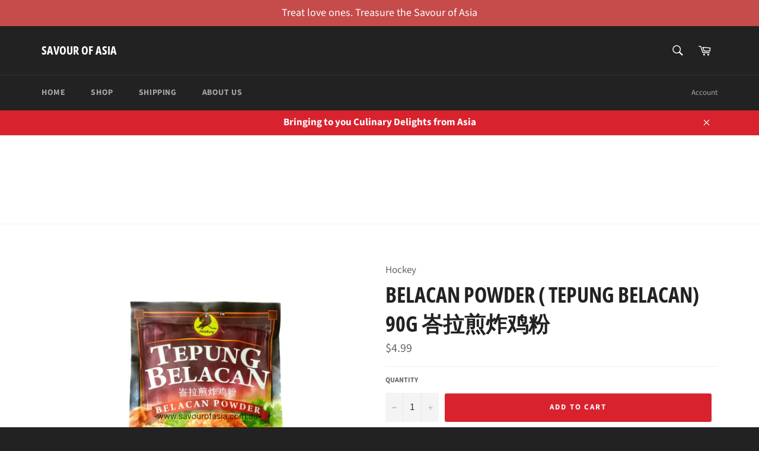

--- FILE ---
content_type: application/javascript
request_url: https://www.savourofasia.com.au/apps/sap/1768156356/api/2/3Vyb2Zhc2lhLm15c2hvcGlmeS5jb20=c2F2b.js
body_size: 73229
content:
window.tdfEventHub.TriggerEventOnce('data_app2',{"offers":{"2":{"15403":{"id":15403,"trigger":{"product_groups":[{"type_id":2,"ids":[1821200121919,1821200056383,1821200089151]}]},"message":"","is_replace":false,"display_id":0,"discount":{"type_id":1,"value":3},"product_groups":[{"type_id":2,"ids":[4713546219574,1559027220543,1559027351615]}]},"21036":{"id":21036,"trigger":{"product_groups":[{"type_id":2,"ids":[6585257623606,6606638907446]}]},"message":"Customers who bought this item also bought","is_replace":false,"display_id":0,"discount":{"type_id":0,"value":null},"product_groups":[{"type_id":2,"ids":[4347720171574,4747086069814,4726091218998]}]},"21456":{"id":21456,"trigger":{"product_groups":[{"type_id":1}]},"message":"Customers who bought this item also bought","is_replace":false,"display_id":0,"discount":{"type_id":0,"value":null},"product_groups":[{"type_id":5}]},"33731":{"id":33731,"trigger":{"product_groups":[{"type_id":1}]},"message":"","is_replace":false,"display_id":0,"discount":{"type_id":0,"value":null},"product_groups":[{"type_id":2,"ids":[1952437370943]}]}},"3":{"92734":{"id":92734,"trigger":{"label":"Bundle Offer!"},"message":"12 for $71.88. Save $0.70/each!!","place_id":0,"display_id":5,"product_groups":[{"type_id":2,"ids":[7640138088502],"q":12}],"discount":{"type_id":7,"value":71.88}}},"4":{"11557":{"id":11557,"message":"Best sellers","place_id":0,"trigger":{"page_ids":[2,3,1],"product_groups":[{"type_id":1}]},"product_groups":[{"type_id":3,"ids":[1420083691583,4726091218998,4347720171574,1420099977279,1420104761407]}]},"11558":{"id":11558,"message":"Recently viewed \u0026 featured recommendations","place_id":0,"trigger":{"page_ids":[3,1],"product_groups":[{"type_id":1}]},"product_groups":[{"type_id":4}]}},"5":{"35936":{"id":35936,"trigger":{"keyword_ids":[8890],"product_groups":[{"type_id":3,"ids":[1420083691583,4726091218998,4347720171574,1420099977279,1420104761407,1420098666559,1420113936447,4720233480246,1420086313023,1420093259839,1420110463039,1420111380543,1420096012351,1420091785279,1420108005439,1420104597567,1420101943359,4527128117302,1420095815743,4794022101046,4720235806774,1952563134527,1420103024703,1420086181951,1420084609087,1559027351615,1821200121919,1420095946815,4900326277174,4566761046070,1916948709439,1420109643839,1981819027519,1600231637055,1420096077887,1952437043263,1821200056383,1420114034751,1420096340031,1420095782975,4529159176246,1420090474559,1441021722687,1559027220543,1420110495807,1420104695871,4747086069814,1420083855423,1420110561343,1420099813439,1420092145727,4596363198518,1420104204351,1420084117567,4553092268086,1420112920639,1420111511615,1420107317311,1420100403263,6546164613174,1821200023615,1703804338239,1420094439487,4746997366838,1420109283391,1420083920959,1420102500415,1420093063231,4527072837686,1916948774975,1610949066815,4876120457270,4571976466486,1420110430271,1420108464191,1420098797631,6604393611318,1420105875519,1420105646143,1420087230527,6585257623606,6538049126454,1420111544383,1420083560511,6607147991094,1420095848511,1420093882431,4553307488310,1703804469311,1420108136511,1420085690431,6615459921974,1420113510463,1420108529727,1420103483455,1420091359295,1420090212415,4713546219574,1952117784639,1821200089151,1703804174399,1420094177343,4550094782518,4479685165110,1441021624383,1420102598719,1420094046271,4838227869750,1420106793023,1420102664255,4566808231990,1420111183935,1420101812287,1420099420223,1420090310719,6615428595766,4510804312118,1931364433983,1420108595263,1420102729791,4875051958326,1420099256383,6541218840630,4910806859830,1805894549567,1420113739839,1420103581759,4915976863798,4575539888182,1952117424191,1916949037119,1420096438335,1420090409023,1420085297215,6541217824822,4828107407414,4728688115766,4567712956470,1952117522495,1420106039359,1420099911743,1420093849663,1420092178495,6624908869686,4882742575158,4614633750582,1441021755455,1420110889023,1420105547839,1420102402111,1420089425983,6651508916278,6615443308598,4578204745782,4347719811126,1420090835007,1420090245183,1420085166143,4858359644214,4848690561078,4536768200758,1805894582335,1612784730175,1420096503871,1420094308415,1420094079039,4838221938742,4828236611638,4550054051894,4549986877494,1952436781119,1821199532095,1420112068671,1420089360447,1420087590975,1420085100607,4848693837878,4828235071542,4759142989878,4726741237814,4578163425334,4549991465014,4536762040374,1952117391423,1420113870911,1420113707071,1420106891327,1420099649599,1420087918655,6612895694902,4915997278262,4838494470198,4525029785654,1952117162047,1420113248319,1420113084479,1420089884735,1420087296063,1420084183103,6626392604726,6626356822070,6607145795638,4906841866294,4724509540406,4672602439734,4533044117558,1952117555263,1420107972671,1420106727487,1420094767167,1420093128767,1420085788735,6626396864566,6623545131062,6585255034934,6538043326518,4905230958646,4761137938486,4578204123190,4564529217590,4533041102902,1916948480063,1420113641535,1420111085631,1420109545535,6653595287606,6652766584886,6606638907446,6545877729334,4866690580534,4716191645750,4564734083126,4536752832566,1952117227583,1952117096511,1916949561407,1420128976959,1420111675455,1420090376255,1420084019263,1420083888191,6649436405814,6607526133814,6551721246774,4848969875510,4848518561846,4830385635382,4596361887798,4564528136246,1952437108799,1952436977727,1952116998207,1610949132351,1610948542527,1420096274495,1420088115263,1420087328831,7692368642102,6626397159478,6626393063478,6626356527158,6621198614582,4728703549494,4560576774198,1952117129279,1821199761471,1420111806527,1420109316159,1420105515071,1420095422527,1420095356991,1420090671167,1420084281407,7619410264118,6626392211510,6624930005046,4856811094070,4596362313782,4536747032630,1952117456959,1916948447295,1420113805375,1420110987327,1420105842751,1420105154623,1420096766015,6961819287606,6623813632054,6621196156982,4915997540406,4718752464950,4718750629942,4597070725174,1805894647871,1420107874367,1420104892479,1420099518527,1420096700479,1420095127615,1420087394367,6662514802742,6626377007158,6624932167734,6623537463350,6623200575542,6607145074742,1807270707263,1733501583423,1610949099583,1420112986175,1420099387455,1420096798783,1420088049727,1420088016959,7727136342070,6653599154230,6651509473334,6649506627638,6626399256630,6624930398262,6607143370806,4595311181878,1952117358655,1952117063743,1807270641727,1420111052863,7774391271478,6651806548022,6651805499446,6626395947062,6607143862326,4904068087862,4848966762550,4734545985590,1420110954559,1420108824639,1420098928703,1420094865471,1420090572863,1420089819199,6991244460086,6666479501366,6650101399606,6649506496566,6626457255990,6607143141430,4848516333622,4751582003254,1805894615103,1420107841599,1420104925247,1420093521983,1420090114111,1420086902847,1420084543551]}]},"goal":0,"is_category":true,"message":"$90 VOUCHER","first_message":"Influencer Collaboration","discount":{"type_id":2,"value":90},"product_groups":[{"type_id":3,"ids":[1420083691583,4726091218998,4347720171574,1420099977279,1420104761407,1420098666559,1420113936447,4720233480246,1420086313023,1420093259839,1420110463039,1420111380543,1420096012351,1420091785279,1420108005439,1420104597567,1420101943359,4527128117302,1420095815743,4794022101046,4720235806774,1952563134527,1420103024703,1420086181951,1420084609087,1559027351615,1821200121919,1420095946815,4900326277174,4566761046070,1916948709439,1420109643839,1981819027519,1600231637055,1420096077887,1952437043263,1821200056383,1420114034751,1420096340031,1420095782975,4529159176246,1420090474559,1441021722687,1559027220543,1420110495807,1420104695871,4747086069814,1420083855423,1420110561343,1420099813439,1420092145727,4596363198518,1420104204351,1420084117567,4553092268086,1420112920639,1420111511615,1420107317311,1420100403263,6546164613174,1821200023615,1703804338239,1420094439487,4746997366838,1420109283391,1420083920959,1420102500415,1420093063231,4527072837686,1916948774975,1610949066815,4876120457270,4571976466486,1420110430271,1420108464191,1420098797631,6604393611318,1420105875519,1420105646143,1420087230527,6585257623606,6538049126454,1420111544383,1420083560511,6607147991094,1420095848511,1420093882431,4553307488310,1703804469311,1420108136511,1420085690431,6615459921974,1420113510463,1420108529727,1420103483455,1420091359295,1420090212415,4713546219574,1952117784639,1821200089151,1703804174399,1420094177343,4550094782518,4479685165110,1441021624383,1420102598719,1420094046271,4838227869750,1420106793023,1420102664255,4566808231990,1420111183935,1420101812287,1420099420223,1420090310719,6615428595766,4510804312118,1931364433983,1420108595263,1420102729791,4875051958326,1420099256383,6541218840630,4910806859830,1805894549567,1420113739839,1420103581759,4915976863798,4575539888182,1952117424191,1916949037119,1420096438335,1420090409023,1420085297215,6541217824822,4828107407414,4728688115766,4567712956470,1952117522495,1420106039359,1420099911743,1420093849663,1420092178495,6624908869686,4882742575158,4614633750582,1441021755455,1420110889023,1420105547839,1420102402111,1420089425983,6651508916278,6615443308598,4578204745782,4347719811126,1420090835007,1420090245183,1420085166143,4858359644214,4848690561078,4536768200758,1805894582335,1612784730175,1420096503871,1420094308415,1420094079039,4838221938742,4828236611638,4550054051894,4549986877494,1952436781119,1821199532095,1420112068671,1420089360447,1420087590975,1420085100607,4848693837878,4828235071542,4759142989878,4726741237814,4578163425334,4549991465014,4536762040374,1952117391423,1420113870911,1420113707071,1420106891327,1420099649599,1420087918655,6612895694902,4915997278262,4838494470198,4525029785654,1952117162047,1420113248319,1420113084479,1420089884735,1420087296063,1420084183103,6626392604726,6626356822070,6607145795638,4906841866294,4724509540406,4672602439734,4533044117558,1952117555263,1420107972671,1420106727487,1420094767167,1420093128767,1420085788735,6626396864566,6623545131062,6585255034934,6538043326518,4905230958646,4761137938486,4578204123190,4564529217590,4533041102902,1916948480063,1420113641535,1420111085631,1420109545535,6653595287606,6652766584886,6606638907446,6545877729334,4866690580534,4716191645750,4564734083126,4536752832566,1952117227583,1952117096511,1916949561407,1420128976959,1420111675455,1420090376255,1420084019263,1420083888191,6649436405814,6607526133814,6551721246774,4848969875510,4848518561846,4830385635382,4596361887798,4564528136246,1952437108799,1952436977727,1952116998207,1610949132351,1610948542527,1420096274495,1420088115263,1420087328831,7692368642102,6626397159478,6626393063478,6626356527158,6621198614582,4728703549494,4560576774198,1952117129279,1821199761471,1420111806527,1420109316159,1420105515071,1420095422527,1420095356991,1420090671167,1420084281407,7619410264118,6626392211510,6624930005046,4856811094070,4596362313782,4536747032630,1952117456959,1916948447295,1420113805375,1420110987327,1420105842751,1420105154623,1420096766015,6961819287606,6623813632054,6621196156982,4915997540406,4718752464950,4718750629942,4597070725174,1805894647871,1420107874367,1420104892479,1420099518527,1420096700479,1420095127615,1420087394367,6662514802742,6626377007158,6624932167734,6623537463350,6623200575542,6607145074742,1807270707263,1733501583423,1610949099583,1420112986175,1420099387455,1420096798783,1420088049727,1420088016959,7727136342070,6653599154230,6651509473334,6649506627638,6626399256630,6624930398262,6607143370806,4595311181878,1952117358655,1952117063743,1807270641727,1420111052863,7774391271478,6651806548022,6651805499446,6626395947062,6607143862326,4904068087862,4848966762550,4734545985590,1420110954559,1420108824639,1420098928703,1420094865471,1420090572863,1420089819199,6991244460086,6666479501366,6650101399606,6649506496566,6626457255990,6607143141430,4848516333622,4751582003254,1805894615103,1420107841599,1420104925247,1420093521983,1420090114111,1420086902847,1420084543551]}]}},"7":{}},"settings":{"10":{},"11":{},"2":{"coa":0},"3":{"coa":0},"4":{"use_default":2},"6":{"d_mode":0,"sale_place_id":0,"discount_widget":true,"mini_dwidget_off":true,"ribbon_place_id":2,"coa":0,"enable_gift_popup":true},"7":{"id":3536,"pub_domain":"www.savourofasia.com.au","key":"f1bdf43923eee06953a5d18ea120e957","currency":"AUD","currency_format":"${{amount}}","timezone_offset":10},"8":{"add":"Add to cart","add_all":"Add selected to cart","added":"added","added_successfully":"Added successfully","apply":"Apply","buy_quantity":"Buy {quantity}","cart":"Cart","cart_discount":"cart discount","cart_discount_code":"Discount code","cart_rec":"Cart recommendation","cart_total":"Cart total","checkout":"Checkout","continue_checkout":"Continue to checkout","continue_shopping":"Continue shopping","copied":"Copied","copy":"Copy","discount":"discount","discount_cal_at_checkout":"Discounts calculated at checkout","email_no_match_code":"Customer information does not meet the requirements for the discount code","explore":"Explore","free_gift":"free gift","free_ship":"free shipping","includes":"includes","input_discount_code":"Gift card or discount code","invalid_code":"Unable to find a valid discount matching the code entered","item":"item","items":"items","lo_earn":"You can earn points for every purchase","lo_have":"You have {point}","lo_hi":"Hi {customer.name}","lo_join":"Join us to earn rewards today","lo_point":"point","lo_points":"points","lo_redeem":"Redeem","lo_reward_view":"View all our rewards \u003e\u003e","lo_signin":"Log in","lo_signup":"Sign up","lo_welcome":"Welcome to our Loyalty Program","m_country":"","m_custom":"","m_lang":"","m_lang_on":"","more":"More","no_thank":"No thanks","off":"Off","product_details":"View full product details","quantity":"Quantity","replace":"Replace","ribbon_price":"ribbon_price","sale":"Sale","select_for_bundle":"Add to bundle","select_free_gift":"Select gift","select_other_option":"Please select other options","sold_out":"Sold out","total_price":"Total price","view_cart":"View cart","wholesale_discount":"Discount","wholesale_gift":"Free","wholesale_quantity":"Quantity","you_added":"You added","you_replaced":"Replaced successfully!","you_save":"Save","your_discount":"Your discount","your_price":"Your price"},"9":{"btn_bg_c":"#1b9e20","btn_txt_c":"#ffffff","discount_bg_c":"#cc3d3d","explore_bg_c":"#212b36","explore_txt_c":"#ffffff","p_btn_bg_2_c":"#61bd4f","p_btn_bg_3_c":"#d4d6e7","p_btn_bg_c":"#1b9e20","p_btn_bg_lite_c":"#d4d6e4","p_btn_txt_2_c":"#ffffff","p_btn_txt_3_c":"#637387","p_btn_txt_c":"#ffffff","p_btn_txt_lite_c":"#637381","p_discount_bg_c":"#bf0711","p_header_bg_c":"#f2f3f5","p_header_txt_bold_c":"#000000","p_header_txt_c":"#212b36","p_header_txt_lite_c":"#454f5b","p_txt_bold_c":"#000000","p_txt_c":"#212b36","p_txt_info_c":"#cc3d3d","p_txt_lite_c":"#454f5b","table_h_bg_c":"#fffff1","table_h_txt_c":"#212b39","theme_type_id":"1","txt_bold_c":"#000000","txt_c":"#212b36","txt_info_c":"#cc3d3d"}},"products":{"1420083560511":{"i":1420083560511,"t":"Bean Curd Sheet 40g","h":"sunflower-bean-curd-sheet-40g","p":"s/files/1/0065/6759/1999/products/d05f2b653a3e62cccdfde7787d7dae3259dd9db7.jpg","v":[{"i":12865306755135,"x":"Default Title","a":3.19}],"a":"Sunflower","b":"Assorted Products,MATRADE Specials!","c":"Cooking Needs"},"1420083691583":{"i":1420083691583,"t":"Peanut Crunch 110g","h":"lao-zhi-hao-peanut-crunch-130g","p":"s/files/1/0065/6759/1999/products/7a52df48970fda897630d9ea42517faf09b52e68.jpg","v":[{"i":12865306886207,"x":"Default Title","a":3.89}],"a":"Lao Zhi Hao","b":"MATRADE Specials!,Nuts \u0026 Seeds","c":"Snacks"},"1420083855423":{"i":1420083855423,"t":"Iced Gem Biscuits 120g","h":"yinkwee-iced-gem-biscuits-120g","p":"s/files/1/0065/6759/1999/products/08c41dd04c195c7b2703ada627002e8145078fe8.jpg","v":[{"i":12865308983359,"x":"Default Title","a":3.99}],"a":"Yinkwee","b":"Confectionery,MATRADE Specials!","c":"Snacks"},"1420083888191":{"i":1420083888191,"t":"Sambal ANCHOVIES 160g","h":"yeos-sambal-anchovies-160g","p":"s/files/1/0065/6759/1999/products/4eec2da1e2a5b82e2e087b85b1449a9758798f79.jpg","v":[{"i":12865309409343,"x":"Default Title","a":4.99}],"a":"Yeo's","b":"Assorted Paste,MATRADE Specials!","c":"Cooking Needs"},"1420083920959":{"i":1420083920959,"t":"Obor Obor  (Satay Jelly Fish) 120g","h":"whale-brand-obor-obor-120g","p":"s/files/1/0065/6759/1999/products/b9b53e310e4629e2d77e8f77826b56813af177a3.jpg","v":[{"i":12865309442111,"x":"Default Title","a":4.49}],"a":"Whale Brand","b":"Assorted Snacks,MATRADE Specials!","c":"Snacks"},"1420084019263":{"i":1420084019263,"t":"Meat Curry Powder 250g","h":"parrot-meat-curry-powder-250g","p":"s/files/1/0065/6759/1999/products/09c6932a83b240cc887a189d66a2e6b79b9e5df7.jpg","v":[{"i":12865309540415,"x":"Default Title","a":4.39}],"a":"Parrot","b":"MATRADE Specials!,Seasoning","c":"Cooking Needs"},"1420084117567":{"i":1420084117567,"t":"Sambal Belacan (SPICY) 180g","h":"adabi-sambal-belacan-spicy-180g","p":"s/files/1/0065/6759/1999/products/d801ac538863a41e08cff09069aa00f9f12029a8.jpg","v":[{"i":12865309802559,"x":"Default Title","a":4.99}],"a":"Adabi","b":"Assorted Paste,MATRADE Specials!","c":"Cooking Needs"},"1420084183103":{"i":1420084183103,"t":"Sambal Belacan (SPICY \u0026 SWEET) 200g","h":"adabi-sambal-belacan-spicy-sweet-200g","p":"s/files/1/0065/6759/1999/products/012887a83e086137541974804a230ee7456eb44b.jpg","v":[{"i":12865309868095,"x":"Default Title","a":4.99}],"a":"Adabi","b":"Assorted Paste,MATRADE Specials!","c":"Cooking Needs"},"1420084281407":{"i":1420084281407,"t":"Sambal Belacan (ANCHOVIES) 180g","h":"adabi-sambal-belacan-anchovies-180g","p":"s/files/1/0065/6759/1999/products/69fda9b78ab3a0d4976547dafe7e63b09b8694be.jpg","v":[{"i":12865309966399,"x":"Default Title","a":4.99}],"a":"Adabi","b":"Assorted Paste,MATRADE Specials!","c":"Cooking Needs"},"1420084543551":{"i":1420084543551,"t":"Tumeric Powder 250g","h":"babas-tumeric-powder-250g","p":"s/files/1/0065/6759/1999/products/edb102fa488378ab5da5cf2e28a1b73d88fc96d9.jpg","v":[{"i":12865310588991,"x":"Default Title","a":5.99}]},"1420084609087":{"i":1420084609087,"t":"Meat Curry Powder 250g","h":"babas-meat-curry-powder-250g","p":"s/files/1/0065/6759/1999/products/b8b283bd1fd80262c8ac305e41638112c793135e.jpg","v":[{"i":12865312718911,"x":"Default Title","a":5.99}],"a":"Baba's","b":"Assorted Paste,MATRADE Specials!","c":"Cooking Needs"},"1420085100607":{"i":1420085100607,"t":"Rendang Mix 250g","h":"babas-rendang-mix-250g","p":"s/files/1/0065/6759/1999/products/04e27b1b06e9e297b5abbe80ecf2007daf6257e5.jpg","v":[{"i":12865316388927,"x":"Default Title","a":5.99}],"a":"Baba's","b":"MATRADE Specials!,Seasoning","c":"Cooking Needs"},"1420085166143":{"i":1420085166143,"t":"Chilli Powder 250g","h":"babas-chilli-powder-250g","p":"s/files/1/0065/6759/1999/products/e30723a16dbb6e5da592049b7c33f367602107ad.jpg","v":[{"i":12865316454463,"x":"Default Title","a":5.99}],"a":"Baba's","b":"Herbs \u0026 Spices,MATRADE Specials!","c":"Cooking Needs"},"1420085297215":{"i":1420085297215,"t":"Fish Curry Powder 250g","h":"babas-fish-curry-powder-250g","p":"s/files/1/0065/6759/1999/products/6b380bb348b12a18a5767bd8c08963aa2cf1fb77.jpg","v":[{"i":12865316585535,"x":"Default Title","a":5.99}],"a":"Baba's","b":"MATRADE Specials!,Seasoning","c":"Cooking Needs"},"1420085526591":{"i":1420085526591,"t":"Hong Kong Bun Flour 500g","h":"sunflower-hong-kong-bun-flour-500g","p":"s/files/1/0065/6759/1999/products/47497144edeeb28c8d89f3ce30b5e5b6e2b1f98f.jpg","v":[{"i":12865319043135,"x":"Default Title","a":7.09}],"a":"Sunflower","b":"Flour","c":"Flour \u0026 Sugar"},"1420085690431":{"i":1420085690431,"t":"Kurma Mix 250g","h":"babas-kurma-mix-250g","p":"s/files/1/0065/6759/1999/products/7e5f8df108511314d1d187c453ff5a04d89981c0.jpg","v":[{"i":12865319927871,"x":"Default Title","a":5.99}],"a":"Baba's","b":"MATRADE Specials!,Seasoning","c":"Cooking Needs"},"1420085788735":{"i":1420085788735,"t":"Shrimp Paste (Cincalok Melaka) 250g","h":"tanjung-emas-shrimp-paste-cincalok-melaka-500g","p":"s/files/1/0065/6759/1999/products/cdcc8720a12175768c129b4b09ce79872db02fbc.jpg","v":[{"i":12865319993407,"x":"Default Title","a":6.49}],"a":"Tanjung Emas","b":"Assorted Paste,MATRADE Specials!","c":"Cooking Needs"},"1420086181951":{"i":1420086181951,"t":"Sambal Rojak Sauce 420g","h":"ckc-sambal-rojak-sauce-420g","p":"s/files/1/0065/6759/1999/products/c75bc1a1d845e8ddbb5a3315f1d6a79d9f18affc.jpg","v":[{"i":12865322647615,"x":"Default Title","a":6.49}],"a":"CKC","b":"MATRADE Specials!,Sauces","c":"Cooking Needs"},"1420086313023":{"i":1420086313023,"t":"Heong Peah (Sesame Biscuit) 550g","h":"tiger-heong-peah-sesame-biscuit-300g","p":"s/files/1/0065/6759/1999/products/IMG-20181209-WA0004.jpg","v":[{"i":12865323401279,"x":"Default Title","a":11.49}],"a":"Tiger","b":"MATRADE Specials!,Pastry","c":"Cakes \u0026 Pastries"},"1420086509631":{"i":1420086509631,"t":"Margerine 480g","h":"planta-margerine-480g","p":"s/files/1/0065/6759/1999/products/89d7d3a71e297f611b07a568091a5f9b3856947e.jpg","v":[{"i":12865323597887,"x":"Default Title","a":9.49}],"a":"Planta","b":"Jams \u0026 Spreads","c":"Jams \u0026 Spreads","no":true},"1420086902847":{"i":1420086902847,"t":"3 in 1 Coffee Mix (BROWN) 20g x 25's","h":"aik-cheong-3-in-1-coffee-mix-brown-20g-x-25s","p":"s/files/1/0065/6759/1999/products/0d7b25c2b17741c012ba1c43762a192591200ff7.jpg","v":[{"i":12865325400127,"x":"Default Title","a":9.99}],"no":true},"1420087230527":{"i":1420087230527,"t":"Teh Tarik 40g x 15's","h":"aik-cheong-teh-tarik-40g-x-15s","p":"s/files/1/0065/6759/1999/files/rn-image_picker_lib_temp_beb794b4-bf3e-4b8f-8e1f-651c5ca95cb3.png","v":[{"i":12865328283711,"x":"Default Title","a":11.49}],"a":"Aik Cheong","b":"Instant Powders,MATRADE Specials!","c":"Drinks \u0026 Beverages"},"1420087296063":{"i":1420087296063,"t":"Teh Tarik Combo 40g x 15's","h":"aik-cheong-teh-tarik-combo-40g-x-15s","p":"s/files/1/0065/6759/1999/products/cad46b9994bfd25b9869b949c6b7134a4f14db6b.jpg","v":[{"i":12865328349247,"x":"Default Title","a":11.49}],"a":"Aik Cheong","b":"Instant Powders,MATRADE Specials!","c":"Drinks \u0026 Beverages"},"1420087328831":{"i":1420087328831,"t":"Chocolate Drink 40g x 15's","h":"aik-cheong-chocolate-drink-40g-x-15s","p":"s/files/1/0065/6759/1999/products/cfacba45c88cef4701e7969e64457595b0e187bc.jpg","v":[{"i":12865329791039,"x":"Default Title","a":9.99}],"a":"Aik Cheong","b":"Instant Powders,MATRADE Specials!","c":"Drinks \u0026 Beverages"},"1420087394367":{"i":1420087394367,"t":"White Coffee (SMOOTH / CLASSIC) 30g x 15's","h":"ah-huat-white-coffee-smooth-30g-x-15s","p":"s/files/1/0065/6759/1999/products/5c964e13b88bfc1fe5406d141c9b110d7f411c71.jpg","v":[{"i":12865330282559,"x":"Default Title","a":11.49}],"a":"Ah Huat","b":"Instant Powders,MATRADE Specials!","c":"Drinks \u0026 Beverages"},"1420087590975":{"i":1420087590975,"t":"Kopi-O 30g x 20's","h":"coffee-tree-kopi-o-30g-x-20s","p":"s/files/1/0065/6759/1999/products/ddcc6a13d5803d30bab69ccff6ab3dc61305dbd4.jpg","v":[{"i":12865330479167,"x":"Default Title","a":9.99}],"a":"Coffee Tree","b":"Instant Powders,MATRADE Specials!,Tea and Coffee Leaves/Powders","c":"Drinks \u0026 Beverages"},"1420087918655":{"i":1420087918655,"t":"Milo (3 in 1) 33g x 18's","h":"nestle-milo-3-in-1-33g-x-18s","p":"s/files/1/0065/6759/1999/products/bb5d73fd09c032ae7d991759a190eadc816f56cd.jpg","v":[{"i":12865330806847,"x":"Default Title","a":15.49}],"a":"Nestle","b":"Instant Powders,MATRADE Specials!","c":"Drinks \u0026 Beverages"},"1420088016959":{"i":1420088016959,"t":"Cheese Ring Cracker 60g","h":"double-decker-cheese-ring-cracker-60g","p":"s/files/1/0065/6759/1999/products/cc40d296221ebc881005afd09901feee203091a5.jpg","v":[{"i":12865330905151,"x":"Default Title","a":3.5}],"a":"Double Decker","b":"Crackers,MATRADE Specials!","c":"Snacks"},"1420088049727":{"i":1420088049727,"t":"Prawn Cracker 60g","h":"double-decker-prawn-cracker-60g","p":"s/files/1/0065/6759/1999/products/3d55b36ef4a01b1f33c5842b398d79aa397e8e79.jpg","v":[{"i":12865330937919,"x":"Default Title","a":3.5}],"a":"Double Decker","b":"Crackers,MATRADE Specials!","c":"Snacks"},"1420088115263":{"i":1420088115263,"t":"Chicken Cracker 40g","h":"double-decker-chicken-cracker-40g","p":"s/files/1/0065/6759/1999/products/a583ede691a5a2a4957c2b65df70fa177e7dc7d9.jpg","v":[{"i":12865332412479,"x":"Default Title","a":2.5}],"a":"Double Decker","b":"Crackers,MATRADE Specials!","c":"Snacks"},"1420088213567":{"i":1420088213567,"t":"Pocky Chocolate 47g","h":"glico-pocky-chocolate-47g","p":"s/files/1/0065/6759/1999/products/af3ffabf1531aaf8f6958fb73e562d52bcab2fd2.jpg","v":[{"i":12865333100607,"x":"Default Title","a":2.99}],"a":"Glico","b":"Confectionery","c":"Snacks"},"1420088246335":{"i":1420088246335,"t":"Pocky Strawberry 47g","h":"glico-pocky-strawberry-47g","p":"s/files/1/0065/6759/1999/products/44da9f266014104111426fe8e6d353239c8d90f9.jpg","v":[{"i":12865333133375,"x":"Default Title","a":2.99}],"a":"Glico","b":"Confectionery","c":"Snacks"},"1420088442943":{"i":1420088442943,"t":"Hello Panda (STRAWBERRY) 50g","h":"meiji-hello-panda-strawberry-50g","p":"s/files/1/0065/6759/1999/products/2eb576c9d80334586110a6084c199faa413a4253.jpg","v":[{"i":12865335328831,"x":"Default Title","a":2.3}],"a":"Meiji","b":"Confectionery","c":"Snacks"},"1420088672319":{"i":1420088672319,"t":"Hello Panda (MILK) 50g","h":"meiji-hello-panda-milk-50g","p":"s/files/1/0065/6759/1999/products/70f490c2b3a7ca5f170de3d6f67fa1d2fc853a33.jpg","v":[{"i":12865335590975,"x":"Default Title","a":2.3}],"a":"Meiji","b":"Confectionery","c":"Snacks"},"1420088705087":{"i":1420088705087,"t":"Hello Panda (CHOCOLATE) 50g","h":"meiji-hello-panda-chocolate-50g","p":"s/files/1/0065/6759/1999/products/2e99d6b89c84ae8750900e98e72dc0a7478a1d32.jpg","v":[{"i":12865335623743,"x":"Default Title","a":2.3}],"a":"Meiji","b":"Confectionery","c":"Snacks"},"1420088770623":{"i":1420088770623,"t":"Hello Panda (MATCHA GREEN TEA) 50g","h":"meiji-hello-panda-matcha-green-tea-50g","p":"s/files/1/0065/6759/1999/products/afa8c15a4f5825b253f3e2110d05b36c25f9dcfa.jpg","v":[{"i":12865335689279,"x":"Default Title","a":2.3}],"a":"Meiji","b":"Confectionery","c":"Snacks"},"1420088967231":{"i":1420088967231,"t":"CUTTLEFISH Crackers 60g","h":"miaow-miaow-cuttlefish-crackers-60g","p":"s/files/1/0065/6759/1999/products/ff6a3bbac78cbb5b58286e1e070681b609263919.jpg","v":[{"i":12865335853119,"x":"Default Title","a":2.89}],"a":"Miaow Miaow","b":"Crackers","c":"Snacks"},"1420089163839":{"i":1420089163839,"t":"GREEN PEA Crackers 60g","h":"miaow-miaow-green-pea-crackers-60g","p":"s/files/1/0065/6759/1999/products/12a755ff4cf4de7ba427a0781315b487c6202fae.jpg","v":[{"i":12865337688127,"x":"Default Title","a":2.49}],"a":"Miaow Miaow","b":"Crackers","c":"Snacks"},"1420089360447":{"i":1420089360447,"t":"Mi Mi (Prawn Flavoured Snack) 80g","h":"snek-ku-mi-mi-prawn-flavoured-snack-80g","p":"s/files/1/0065/6759/1999/products/93d3135eca6936b196553b0377a62c839574c3f1.jpg","v":[{"i":12865338835007,"x":"Default Title","a":2.99}],"a":"Snek Ku","b":"Crackers,MATRADE Specials!","c":"Snacks"},"1420089425983":{"i":1420089425983,"t":"Tam Tam (Crab Flavoured Snack) 80G","h":"snek-ku-tam-tam-crab-flavoured-snack-80g","p":"s/files/1/0065/6759/1999/products/6adbe644056c6e967312aa833637d84e93bd6ee8.jpg","v":[{"i":12865338900543,"x":"Default Title","a":3.49}],"a":"Snek Ku","b":"Crackers,MATRADE Specials!","c":"Snacks"},"1420089458751":{"i":1420089458751,"t":"Yan Yan (CHOCOLATE) 50g","h":"meiji-yan-yan-chocolate-50g","p":"s/files/1/0065/6759/1999/products/be83416487cb60625ca03de194f3e8c68f637580.jpg","v":[{"i":12865338933311,"x":"Default Title","a":2.49}],"a":"Meiji","b":"Confectionery","c":"Snacks"},"1420089622591":{"i":1420089622591,"t":"Yan Yan (DOUBLE CREAM CHOCOLATE/STRAWBERRY) 44g","h":"meiji-yan-yan-double-cream-chocolate-strawberry-44g","p":"s/files/1/0065/6759/1999/products/1b7c08408abc641072c2efc2489f4e81482e9eb7.jpg","v":[{"i":12865339064383,"x":"Default Title","a":2.49}],"a":"Meiji","b":"Confectionery","c":"Snacks"},"1420089819199":{"i":1420089819199,"t":"Ice Lemon Tea 250mL x 6's","h":"yeos-ice-lemon-tea-250ml-x-6s","p":"s/files/1/0065/6759/1999/products/b32e8f566580b0761f2ff0bd62db842c3126daea.jpg","v":[{"i":12865339260991,"x":"Default Title","a":8.99}],"no":true},"1420089884735":{"i":1420089884735,"t":"Lychee Drink 250mL x 6's","h":"yeos-lychee-drink-250ml-x-6s","p":"s/files/1/0065/6759/1999/products/53b46e2540c1afba0df8a20bfacdf6886acbb8dc.jpg","v":[{"i":12865340670015,"x":"Default Title","a":8.99}],"a":"Yeo's","b":"Assorted Drinks,MATRADE Specials!","c":"Drinks \u0026 Beverages"},"1420090114111":{"i":1420090114111,"t":"Chrysanthemum Tea 250mL x 6's","h":"pokka-chrysanthemum-tea-250ml-x-6s","p":"s/files/1/0065/6759/1999/products/3256b5d109380a27299de8ff66cdd250e3ad5450.jpg","v":[{"i":12865344471103,"x":"Default Title","a":8.99}]},"1420090212415":{"i":1420090212415,"t":"Honey Lemon Candy 100g","h":"hacks-honey-lemon-candy-100g","p":"s/files/1/0065/6759/1999/products/ad7008b176d60163a53b96e75d47e3ac7fac9fd1.jpg","v":[{"i":12865344733247,"x":"Default Title","a":2.99}],"a":"Hacks","b":"Confectionery,MATRADE Specials!","c":"Snacks"},"1420090245183":{"i":1420090245183,"t":"Original Candy 100g","h":"hacks-original-candy-100g","p":"s/files/1/0065/6759/1999/products/247cff5b7f9c840f882e8755a550a86792f3f825.jpg","v":[{"i":12865344831551,"x":"Default Title","a":2.99}],"a":"Hacks","b":"Confectionery,MATRADE Specials!","c":"Snacks"},"1420090310719":{"i":1420090310719,"t":"Anchovy Fried Rice Powder 17g","h":"adabi-anchovy-fried-rice-powder-17g-x-4s","p":"s/files/1/0065/6759/1999/products/e4d5eabdeb47c684aae42a7d1e4c4fab84f22a66.jpg","v":[{"i":12865345028159,"x":"Default Title","a":2.5}],"a":"Adabi","b":"MATRADE Specials!,Seasoning","c":"Cooking Needs"},"1420090376255":{"i":1420090376255,"t":"Chicken Fried Rice Powder 17g","h":"adabi-chicken-fried-rice-powder-17g-x-4s","p":"s/files/1/0065/6759/1999/products/36f7aa6a4fd0406c9718b972b9e740a531f3077a.jpg","v":[{"i":12865345126463,"x":"Default Title","a":2.5}],"a":"Adabi","b":"MATRADE Specials!,Seasoning","c":"Cooking Needs"},"1420090409023":{"i":1420090409023,"t":"Chinese Fried Rice Powder17g","h":"adabi-chinese-fried-rice-powder17g-x-4s","p":"s/files/1/0065/6759/1999/products/7ef5d1ef105b5d3e0cd1edd772f804f69b4f404c.jpg","v":[{"i":12865345159231,"x":"Default Title","a":2.5}],"a":"Adabi","b":"MATRADE Specials!,Seasoning","c":"Cooking Needs"},"1420090474559":{"i":1420090474559,"t":"Kampung Fried Rice Powder 17g","h":"adabi-kampung-fried-rice-powder-17g-x-4s","p":"s/files/1/0065/6759/1999/products/adabi-serbuk-nasi-goreng-kampung-17g-piscespair-1805-01-piscespair_1.jpg","v":[{"i":12865345224767,"x":"Default Title","a":2.5}],"a":"Adabi","b":"MATRADE Specials!,Seasoning","c":"Cooking Needs"},"1420090572863":{"i":1420090572863,"t":"Fish Soup Spices 13g","h":"adabi-fish-soup-spices-13g-x-4s","p":"s/files/1/0065/6759/1999/products/9556252162207_10013594_true_1_760x760_232ec3c5-f90f-4edb-87b5-36c7004d305e.jpg","v":[{"i":12865345388607,"x":"Default Title","a":2.5}]},"1420090671167":{"i":1420090671167,"t":"Fried Vegetable Spices 30g ( Perencah Sayur Goreng)","h":"adabi-fried-vegetable-spices-30g-x-4s","p":"s/files/1/0065/6759/1999/products/223416868d6b176f0d7adc53d61ac6f93eea03b0.jpg","v":[{"i":12865347584063,"x":"Default Title","a":2.5}],"a":"Adabi","b":"MATRADE Specials!,Seasoning","c":"Cooking Needs"},"1420090835007":{"i":1420090835007,"t":"Rock Sugar 250g","h":"sweet-home-rock-sugar-250g","p":"s/files/1/0065/6759/1999/products/a2a8726a4e87bd9eb6915d0935211f25f7fd33a7.jpg","v":[{"i":12865348206655,"x":"Default Title","a":2.99}],"a":"Sweet Home","b":"MATRADE Specials!,Sugar","c":"Flour \u0026 Sugar"},"1420091359295":{"i":1420091359295,"t":"ASLI (Original) Noodle 75g x 5's","h":"cintan-asli-original-noodle-75g-x-5s","p":"s/files/1/0065/6759/1999/products/Cintan-Asli-1.jpg","v":[{"i":12865351516223,"x":"Default Title","a":6.99}],"a":"Cintan","b":"Instant Noodles,MATRADE Specials!","c":"Noodles"},"1420091785279":{"i":1420091785279,"t":"Penang Laksa Noodle 400g","h":"twenty-twenty-penang-laksa-noodle-400g","p":"s/files/1/0065/6759/1999/products/5e69b2eaf2fb5138edd060d861dfb8027e9c8c9b.jpg","v":[{"i":12865354235967,"x":"Default Title","a":4.49}],"a":"Twenty Twenty","b":"Instant Noodles,MATRADE Specials!","c":"Noodles"},"1420092145727":{"i":1420092145727,"t":"Sup Bunjut (Soup Spices) 8g","h":"adabi-sup-bunjut-soup-spices-8g","p":"s/files/1/0065/6759/1999/products/0be7105654cef6bcf40462ab5fee8fa61430190206-lg_grande_69d07004-dda1-4c3f-9ba4-66b6d3a50947.jpg","v":[{"i":12865356791871,"x":"Default Title","a":2.5}],"a":"Adabi","b":"MATRADE Specials!,Soup Mix","c":"Cooking Needs"},"1420092178495":{"i":1420092178495,"t":"Sup Tulang (Bone Soup) Spice Mix 13g","h":"adabi-sup-tulang-bone-soup-spice-mix-13g-x-4s","p":"s/files/1/0065/6759/1999/products/ADABI_20SUP_20TULANG-500x515.jpg","v":[{"i":12865356824639,"x":"Default Title","a":2.5}],"a":"Adabi","b":"MATRADE Specials!,Soup Mix","c":"Cooking Needs"},"1420093063231":{"i":1420093063231,"t":"Mamee Monster (BBQ) 25g x 10's","h":"mamee-monster-bbq-25g-x-10s","p":"s/files/1/0065/6759/1999/products/1882bb2b01e29c4a720ff6d5883d81ab65b35ce7.jpg","v":[{"i":12865365311551,"x":"Default Title","a":6.99}],"a":"Mamee","b":"Crackers,MATRADE Specials!","c":"Snacks"},"1420093128767":{"i":1420093128767,"t":"Mamee Monster (CHICKEN) 25g x 10's","h":"mamee-monster-chicken-25g-x-10s","p":"s/files/1/0065/6759/1999/products/2298e000815f5b6c1c83b5615a4dd7c65a275d79.jpg","v":[{"i":12865366720575,"x":"Default Title","a":6.99}],"a":"Mamee","b":"Crackers,MATRADE Specials!","c":"Snacks"},"1420093259839":{"i":1420093259839,"t":"Anchovy Stock Cubes (6 Cubes) 60g","h":"knorr-anchovy-stock-cubes-6-cubes-60g","p":"s/files/1/0065/6759/1999/products/b4d27fe45a112795e91f59b71f2e26e55f3ba47a.jpg","v":[{"i":12865366982719,"x":"Default Title","a":3.69}],"a":"Knorr","b":"MATRADE Specials!,Soup Mix","c":"Cooking Needs"},"1420093521983":{"i":1420093521983,"t":"Fish Or Seafood Curry Paste 230g","h":"a1-fish-or-seafood-curry-paste-230g","p":"s/files/1/0065/6759/1999/products/562442d0d20bb88f986a82b4f286d3a693e6d718.jpg","v":[{"i":12865367441471,"x":"Default Title","a":3.06}],"no":true},"1420093849663":{"i":1420093849663,"t":"Assam Paste for Seafood 200g","h":"teans-gourmet-assam-paste-for-seafood-200g","p":"s/files/1/0065/6759/1999/products/71e018bfc007603a7cf55c99b0bd92f162b6dc4f.jpg","v":[{"i":12865369931839,"x":"Default Title","a":5.99}],"a":"Tean's Gourmet","b":"Assorted Paste,MATRADE Specials!","c":"Cooking Needs"},"1420093882431":{"i":1420093882431,"t":"Chicken Curry Paste 200g","h":"teans-gourmet-chicken-curry-paste-200g","p":"s/files/1/0065/6759/1999/products/77843037e1b8965bbc313e452346c46396f22d6e.jpg","v":[{"i":12865369997375,"x":"Default Title","a":5.99}],"a":"Tean's Gourmet","b":"Instant Paste Mix,MATRADE Specials!","c":"Cooking Needs"},"1420094046271":{"i":1420094046271,"t":"Sambal Tumis (Spicy Sauce For Stir Fry) 200g","h":"teans-gourmet-sambal-tumis-spicy-sauce-for-stir-fry-200g","p":"s/files/1/0065/6759/1999/products/a613acaa8d82c7523902f68742358f5d9eaefecf.jpg","v":[{"i":12865372815423,"x":"Default Title","a":5.99}],"a":"Tean's Gourmet","b":"Instant Paste Mix,MATRADE Specials!","c":"Cooking Needs"},"1420094079039":{"i":1420094079039,"t":"Curry Laksa Paste 200g","h":"teans-gourmet-curry-laksa-paste-200g","p":"s/files/1/0065/6759/1999/products/7cadbd32e2313f615de6e50aec47cdbf38c70433.jpg","v":[{"i":12865372880959,"x":"Default Title","a":5.99}],"a":"Tean's Gourmet","b":"Instant Paste Mix,MATRADE Specials!","c":"Cooking Needs"},"1420094177343":{"i":1420094177343,"t":"Prawn Noodle Paste 200g","h":"teans-gourmet-prawn-noodle-paste-200g","p":"s/files/1/0065/6759/1999/products/793016ae20495aa0877356c07ba3f5eff18ee867.jpg","v":[{"i":12865372979263,"x":"Default Title","a":5.99}],"a":"Tean's Gourmet","b":"Instant Paste Mix,MATRADE Specials!","c":"Cooking Needs"},"1420094308415":{"i":1420094308415,"t":"Tom Yam Paste 200g","h":"teans-gourmet-tom-yam-paste-200g","p":"s/files/1/0065/6759/1999/products/4489ab365512ada1eae06004e89bf3524bfcdbe6.jpg","v":[{"i":12865373339711,"x":"Default Title","a":5.99}],"a":"Tean's Gourmet","b":"Instant Paste Mix,MATRADE Specials!","c":"Cooking Needs"},"1420094439487":{"i":1420094439487,"t":"Rendang Paste 200g","h":"teans-gourmet-rendang-paste-200g","p":"s/files/1/0065/6759/1999/products/0a40a8559751bb492aab6985338afd57c4e174df.jpg","v":[{"i":12865373667391,"x":"Default Title","a":5.99}],"a":"Tean's Gourmet","b":"Instant Paste Mix,MATRADE Specials!","c":"Cooking Needs"},"1420094767167":{"i":1420094767167,"t":"Instant Fish Curry Sauce 200g","h":"a1-instant-fish-curry-sauce-200g","p":"s/files/1/0065/6759/1999/products/1d209a940d9abcc4e8c2ff7d86b3d34aa4c93529.jpg","v":[{"i":12865378385983,"x":"Default Title","a":4.99}],"a":"A1","b":"Instant Paste Mix,MATRADE Specials!","c":"Cooking Needs"},"1420094865471":{"i":1420094865471,"t":"Curry Fish Paste 200g","h":"deliben-curry-fish-paste-200g","p":"s/files/1/0065/6759/1999/products/20eaf5c390d201b22c073d5c88b66105c72383e8.jpg","v":[{"i":12865379532863,"x":"Default Title","a":5.99}]},"1420095127615":{"i":1420095127615,"t":"Vegetarian Curry Paste 200g","h":"deliben-vegetarian-curry-paste-200g","p":"s/files/1/0065/6759/1999/products/5da757a13436e611dd9da3029dd6513381f057c2.jpg","v":[{"i":12865379762239,"x":"Default Title","a":5.99}],"a":"DeliBen","b":"Instant Paste Mix,MATRADE Specials!","c":"Cooking Needs","no":true},"1420095356991":{"i":1420095356991,"t":"Char Siu (Chinese Barbecue Pork) Sauce 200g","h":"deliben-char-siu-chinese-barbecue-pork-sauce-200g","p":"s/files/1/0065/6759/1999/products/77d5450120ce948deae7b7278ef679686a5fcec2.jpg","v":[{"i":12865382285375,"x":"Default Title","a":5.99}],"a":"DeliBen","b":"Instant Paste Mix,MATRADE Specials!","c":"Cooking Needs"},"1420095422527":{"i":1420095422527,"t":"Braised Meat Sauce 200g","h":"deliben-braised-meat-sauce-200g","p":"s/files/1/0065/6759/1999/products/46e193871b71aba427c878b1ad2e09c737925498.jpg","v":[{"i":12865382547519,"x":"Default Title","a":5.99}],"a":"DeliBen","b":"Instant Paste Mix,MATRADE Specials!","c":"Cooking Needs"},"1420095782975":{"i":1420095782975,"t":"Chilli Sauce 500g","h":"maggi-chilli-sauce-500g","p":"s/files/1/0065/6759/1999/products/1f2aa3e141f069ccf4b2bfd30846a69fce4e062b.jpg","v":[{"i":12865386741823,"x":"Default Title","a":6.49}],"a":"Maggi","b":"MATRADE Specials!,Sauces","c":"Cooking Needs"},"1420095815743":{"i":1420095815743,"t":"Chicken Curry Paste 200g","h":"chilliz-chicken-curry-paste-200g","p":"s/files/1/0065/6759/1999/files/CCfront.jpg","v":[{"i":12865386872895,"x":"Default Title","a":5.69}],"a":"Chilliz","b":"Instant Paste Mix,MATRADE Specials!","c":"Cooking Needs"},"1420095848511":{"i":1420095848511,"t":"Assam Fish (SPICY TAMARIND) Paste 200g","h":"chilliz-assam-fish-spicy-tamarind-paste-200g","p":"s/files/1/0065/6759/1999/products/f84ef98a44af7d821fa27f6ae47ffacaad55c0b0.jpg","v":[{"i":12865387003967,"x":"Default Title","a":5.69}],"a":"Chilliz","b":"Instant Paste Mix,MATRADE Specials!","c":"Cooking Needs"},"1420095946815":{"i":1420095946815,"t":"Curry Laksa Paste 200g","h":"chilliz-curry-laksa-paste-200g","p":"s/files/1/0065/6759/1999/files/CLfront.jpg","v":[{"i":12865387135039,"x":"Default Title","a":5.69}],"a":"Chilliz","b":"Instant Paste Mix,MATRADE Specials!","c":"Cooking Needs"},"1420096012351":{"i":1420096012351,"t":"Nasi Lemak Sambal 200g","h":"chilliz-nasi-lemak-sambal-200g","p":"s/files/1/0065/6759/1999/files/SNLfront.jpg","v":[{"i":12865387233343,"x":"Default Title","a":5.69}],"a":"Chilliz","b":"Assorted Paste,MATRADE Specials!","c":"Cooking Needs"},"1420096077887":{"i":1420096077887,"t":"Rendang Concentrated Dry Curry Paste 200g","h":"chilliz-rendang-concentrated-dry-curry-paste-200g","p":"s/files/1/0065/6759/1999/files/Rfront.jpg","v":[{"i":12865387298879,"x":"Default Title","a":5.69}],"a":"Chilliz","b":"Instant Paste Mix,MATRADE Specials!","c":"Cooking Needs"},"1420096274495":{"i":1420096274495,"t":"CHILLI SEAFOOD All Purpose Paste 200g","h":"masfood-chilli-seafood-all-purpose-paste-200g","p":"s/files/1/0065/6759/1999/products/1602380075884.jpg","v":[{"i":12865388216383,"x":"Default Title","a":5.99}],"a":"MasFood","b":"Instant Paste Mix,MATRADE Specials!","c":"Cooking Needs"},"1420096340031":{"i":1420096340031,"t":"KAM HEONG CHILI All Purpose Paste 200g","h":"masfood-kam-heong-chili-all-purpose-paste-200g","p":"s/files/1/0065/6759/1999/products/05c648217202643e92af6ce165c28bab06db414f.jpg","v":[{"i":12865389953087,"x":"Default Title","a":5.99}],"a":"MasFood","b":"Instant Paste Mix,MATRADE Specials!","c":"Cooking Needs"},"1420096438335":{"i":1420096438335,"t":"Curry Laksa Paste 200g","h":"masfood-curry-laksa-paste-200g","p":"s/files/1/0065/6759/1999/products/408077d9932f610317d979939a259d262213556d.jpg","v":[{"i":12865390182463,"x":"Default Title","a":5.99}],"a":"MasFood","b":"Instant Paste Mix,MATRADE Specials!","c":"Cooking Needs"},"1420096503871":{"i":1420096503871,"t":"Instant (RENDANG) Curry Paste 200g","h":"masfood-instant-rendang-curry-paste-200g","p":"s/files/1/0065/6759/1999/products/db806d12c5d4e6da643db3fbcaf3f0025780f925.jpg","v":[{"i":12865391460415,"x":"Default Title","a":5.99}],"a":"MasFood","b":"Instant Paste Mix,MATRADE Specials!","c":"Cooking Needs"},"1420096700479":{"i":1420096700479,"t":"Instant (VEGETARIAN) Curry Paste 200g","h":"mak-nyonya-instant-vegetarian-curry-paste-200g","p":"s/files/1/0065/6759/1999/products/48e29068f41a50b6e47cd6f45be1e63898a4d91b.jpg","v":[{"i":12865392508991,"x":"Default Title","a":4.29}],"a":"Mak Nyonya","b":"Instant Paste Mix,MATRADE Specials!","c":"Cooking Needs"},"1420096766015":{"i":1420096766015,"t":"Instant (PORTUGESE STYLE ) Steamed Fish Sauce 200g","h":"mak-nyonya-instant-portugese-style-steamed-fish-sauce-200g","p":"s/files/1/0065/6759/1999/products/6c3de0d20ad5e7712f9d5d83f13aa8e64c9f4373.jpg","v":[{"i":12865392541759,"x":"Default Title","a":4.29}],"a":"Mak Nyonya","b":"Instant Paste Mix,MATRADE Specials!","c":"Cooking Needs"},"1420096798783":{"i":1420096798783,"t":"Instant Tom Yam Paste 200g","h":"mak-nyonya-instant-tom-yam-paste-200g","p":"s/files/1/0065/6759/1999/products/744b3fc5031138902dc0a64d1bf81bd7e8f1c00a.jpg","v":[{"i":12865392574527,"x":"Default Title","a":4.29}],"a":"Mak Nyonya","b":"Instant Paste Mix,MATRADE Specials!","c":"Cooking Needs"},"1420097552447":{"i":1420097552447,"t":"Instant Noodle With Abalone and Chicken Flavour 70g x 5's","h":"lee-fah-mee-instant-noodle-with-abalone-and-chicken-flavour-70g-x-5s","p":"s/files/1/0065/6759/1999/products/62c21b6b5d522dab42fec984690e8fc214df1766.jpg","v":[{"i":12865401356351,"x":"Default Title","a":6.49}],"a":"Lee Fah Mee","b":"Instant Noodles","c":"Noodles"},"1420098666559":{"i":1420098666559,"t":"Special Cream Cracker 428g","h":"hup-seng-special-cream-cracker-428g","p":"s/files/1/0065/6759/1999/products/d3a178ba4e33ae1606d330641ff6e6635c7ed0f3.jpg","v":[{"i":12865407254591,"x":"Default Title","a":6.99}],"a":"Hup Seng","b":"Biscuits,MATRADE Specials!","c":"Snacks"},"1420098797631":{"i":1420098797631,"t":"Sugar Cracker 428g","h":"hup-seng-sugar-cracker-428g","p":"s/files/1/0065/6759/1999/products/ff64d5418e776f2903ad83f4c7c794191ee4124b.jpg","v":[{"i":12865408008255,"x":"Default Title","a":6.99}],"a":"Hup Seng","b":"Biscuits,MATRADE Specials!","c":"Snacks"},"1420098928703":{"i":1420098928703,"t":"Chrysanthemum Tea 1.5L","h":"pokka-chrysanthemum-tea-1-5l","p":"s/files/1/0065/6759/1999/products/07316626d9dc7399be52f29b2651bcf0ed3a443c.jpg","v":[{"i":12865409876031,"x":"Default Title","a":8.45}]},"1420099256383":{"i":1420099256383,"t":"Gula Merah (Jaggery Powder) 500g 泰国纯正黄糖","h":"cap-bintang-gula-merah-jaggery-powder-500g","p":"s/files/1/0065/6759/1999/products/b9e53fc8e935623658a6768fa759d948f9220ab2.jpg","v":[{"i":12865410629695,"x":"Default Title","a":4.49}],"a":"Cap Bintang","b":"MATRADE Specials!,Sugar","c":"Flour \u0026 Sugar"},"1420099387455":{"i":1420099387455,"t":"Thai Chilli Sauce 500mL","h":"maggi-thai-chilli-sauce-500ml","p":"s/files/1/0065/6759/1999/products/374e7a89c53fe330e72bcf55eadfdbaecc10bfb2.jpg","v":[{"i":12865410727999,"x":"Default Title","a":6.49}],"a":"Maggi","b":"MATRADE Specials!,Sauces","c":"Cooking Needs"},"1420099420223":{"i":1420099420223,"t":"Dried Chilli Paste 340G","h":"sing-long-dried-chilli-paste-340g","p":"s/files/1/0065/6759/1999/products/2981b18c6289a86ac5c42a31764b9a9404fa2734.jpg","v":[{"i":12865410760767,"x":"Default Title","a":6.49}],"a":"Sing Long","b":"MATRADE Specials!,Sauces","c":"Cooking Needs"},"1420099518527":{"i":1420099518527,"t":"Hainanese Chicken Rice Paste 200g","h":"deliben-hainanese-chicken-rice-paste-200g","p":"s/files/1/0065/6759/1999/products/77ecb7e0dceb5a85cf6743be351aedc1e7576893.jpg","v":[{"i":12865413218367,"x":"Default Title","a":5.99}],"a":"DeliBen","b":"Instant Paste Mix,MATRADE Specials!","c":"Cooking Needs"},"1420099649599":{"i":1420099649599,"t":"Herbal Egg Spices 70g","h":"king-seng-herbal-egg-spices-70g","p":"s/files/1/0065/6759/1999/products/a296eab5b8413d453fdd5a22d386010db5993ab6.jpg","v":[{"i":12865415381055,"x":"Default Title","a":5.69}],"a":"King Seng","b":"MATRADE Specials!,Soup Mix","c":"Cooking Needs"},"1420099813439":{"i":1420099813439,"t":"Penang Har Mee (Prawn Noodle) 85g x 5's","h":"ibumie-penang-har-mee-prawn-noodle-85g-x-5s","p":"s/files/1/0065/6759/1999/products/ibumie_malaysia_penang_hour_mee_spicy_prawn_flavour_85g_x_5_packs.jpg","v":[{"i":12865415544895,"x":"Default Title","a":7.99}],"a":"Ibumie","b":"Instant Noodles,MATRADE Specials!","c":"Noodles"},"1420099911743":{"i":1420099911743,"t":"Chicken Noodle 77g x 5's","h":"maggi-chicken-noodle-77g-x-5s-free-1s","p":"s/files/1/0065/6759/1999/products/3c8fcb6caa9c1f99186b0321222a1784f98eb021.jpg","v":[{"i":12865415610431,"x":"Default Title","a":6.99}],"a":"Maggi","b":"Instant Noodles,MATRADE Specials!","c":"Noodles"},"1420099977279":{"i":1420099977279,"t":"Curry Noodle 79g x 5's","h":"maggi-curry-noodle-79g-x-5s","p":"s/files/1/0065/6759/1999/products/6f252ff2fc0e0c71af5177059f692751240b0ace.jpg","v":[{"i":12865415675967,"x":"Default Title","a":6.99}],"a":"Maggi","b":"Instant Noodles,MATRADE Specials!","c":"Noodles"},"1420100075583":{"i":1420100075583,"t":"Deluxe Crackers (ORIGINAL) 192g","h":"kerk-deluxe-crackers-original-192g","p":"s/files/1/0065/6759/1999/products/d5381cb16ea19528cbcda9fc2c356254ae9888a5.jpg","v":[{"i":12865415741503,"x":"Default Title","a":3.2,"b":3.74}],"a":"Kerk","b":"Biscuits","c":"Snacks","no":true},"1420100403263":{"i":1420100403263,"t":"Kampong Chilli Sauce (GARLIC) 320g","h":"koki-kampong-chilli-sauce-garlic-320g","p":"s/files/1/0065/6759/1999/products/50f349abd8a1051052b45ca4465f73f82bf26774.jpg","v":[{"i":12865420001343,"x":"Default Title","a":4.99}],"a":"Koki","b":"MATRADE Specials!,Sauces","c":"Cooking Needs"},"1420100534335":{"i":1420100534335,"t":"Chicken Rice Chilli Sauce 230g","h":"sing-long-chicken-rice-chilli-sauce-230g","p":"s/files/1/0065/6759/1999/products/c760783e41eede4a68b7f0754e9ae628c81662fd.jpg","v":[{"i":12865421803583,"x":"Default Title","a":7.99}],"a":"Sing Long","b":"Sauces","c":"Cooking Needs"},"1420101812287":{"i":1420101812287,"t":"Cooking Caramel 375mL","h":"cheong-chan-cooking-caramel-375ml","p":"s/files/1/0065/6759/1999/products/c0e4747422a4f189755d55af22505a51a7773aad.jpg","v":[{"i":12865430192191,"x":"Default Title","a":6.69}],"a":"Cheong Chan","b":"MATRADE Specials!,Sauces","c":"Cooking Needs"},"1420101943359":{"i":1420101943359,"t":"Sarawak Pepper Powder (WHITE) 50g","h":"sayun-sarawak-pepper-powder-white-50g","p":"s/files/1/0065/6759/1999/products/b7fbcaa739ff9c38568648106a24c8ae4cd4d4bc.jpg","v":[{"i":12865430323263,"x":"Default Title","a":5.99}],"a":"Sayun","b":"Herbs \u0026 Spices,MATRADE Specials!","c":"Cooking Needs"},"1420102402111":{"i":1420102402111,"t":"Oyster Sauce 500g","h":"maggi-oyster-sauce-500g","p":"s/files/1/0065/6759/1999/products/c4ff49e2ce4d765c8e4e86f5d6f9d0fc86bb20df.jpg","v":[{"i":12865433600063,"x":"Default Title","a":6.99}],"a":"Maggi","b":"MATRADE Specials!,Sauces","c":"Cooking Needs"},"1420102500415":{"i":1420102500415,"t":"KLANG Bak Kut The (MEAT BONE TEA) 60G","h":"masfood-klang-bak-kut-the-meat-bone-tea-60g","p":"s/files/1/0065/6759/1999/products/a8c95903ecf3d22e49519f137ce49dd381dcb5a9.jpg","v":[{"i":12865434255423,"x":"Default Title","a":7.49}],"a":"MasFood","b":"MATRADE Specials!,Soup Mix","c":"Cooking Needs"},"1420102598719":{"i":1420102598719,"t":"Ginseng Soup 50g","h":"mo-sang-kor-ginseng-soup-50g","p":"s/files/1/0065/6759/1999/products/2de2d51f7fe535c57ecd9283ec98f562380285be.jpg","v":[{"i":12865434353727,"x":"Default Title","a":4.99}],"a":"Mo Sang Kor","b":"MATRADE Specials!,Soup Mix","c":"Cooking Needs"},"1420102664255":{"i":1420102664255,"t":"White Pepper Soup Spice 30g","h":"mo-sang-kor-white-pepper-soup-spice-30g","p":"s/files/1/0065/6759/1999/products/453a4691a231bf40604bd2ba46a82f639256f1e3.jpg","v":[{"i":12865434419263,"x":"Default Title","a":5.5}],"a":"Mo Sang Kor","b":"MATRADE Specials!,Soup Mix","c":"Cooking Needs"},"1420102729791":{"i":1420102729791,"t":"Gula Malacca (Palm Sugar) 500g","h":"lao-zhi-hao-gula-malacca-palm-sugar-500g","p":"s/files/1/0065/6759/1999/products/052a30b9b3cf8479f493b74d04b5bc39d86f81f9.jpg","v":[{"i":12865434484799,"x":"Default Title","a":3.99}],"a":"Lao Zhi Hao","b":"MATRADE Specials!,Sugar","c":"Flour \u0026 Sugar"},"1420102828095":{"i":1420102828095,"t":"Black Bean Sauce 230g","h":"sing-long-black-bean-sauce-230g","p":"s/files/1/0065/6759/1999/products/4ba18cade1a00c831255652c22bf2ebb86a51afa.jpg","v":[{"i":12865434583103,"x":"Default Title","a":6.99}],"a":"Sing Long","b":"Sauces","c":"Cooking Needs"},"1420102959167":{"i":1420102959167,"t":"Hainanese Chicken Rice Mix 180G","h":"sing-long-hainanese-chicken-rice-mix-180g","p":"s/files/1/0065/6759/1999/products/b5562942fca953092a9b52fc3b2d0a97c0696330.jpg","v":[{"i":12865434681407,"x":"Default Title","a":7.99}],"a":"Sing Long","b":"Instant Paste Mix","c":"Cooking Needs"},"1420103024703":{"i":1420103024703,"t":"Kaya (PANDAN) 330g","h":"dollee-kaya-pandan-400g","p":"s/files/1/0065/6759/1999/files/IMG-20230803_210802.png","v":[{"i":12865434746943,"x":"Default Title","a":7.99}],"a":"Dollee","b":"Jams \u0026 Spreads,MATRADE Specials!","c":"Jams \u0026 Spreads"},"1420103090239":{"i":1420103090239,"t":"Traditional Kaya (Coconut Spread) ORIGINAL 330g","h":"dollee-kaya-original-400g","p":"s/files/1/0065/6759/1999/files/IMG_20230731_195811.png","v":[{"i":12865434812479,"x":"Default Title","a":7.99}],"a":"Dollee","b":"Jams \u0026 Spreads","c":"Jams \u0026 Spreads"},"1420103352383":{"i":1420103352383,"t":"Nasi Lemak Sambal Chilli 230g (Best before 21/07/2025)","h":"sing-long-nasi-lemak-sambal-chilli-230g","p":"s/files/1/0065/6759/1999/products/37b9b1a7d78605629e735979c00d9dee8c160b49.jpg","v":[{"i":12865437761599,"x":"Default Title","a":4.99,"b":6.49}],"a":"Sing Long","b":"Assorted Paste","c":"Cooking Needs"},"1420103385151":{"i":1420103385151,"t":"Sing Long Sambal Belachan 230g","h":"sing-long-sambal-blachan-230g","p":"","v":[{"i":12865437794367,"x":"Default Title","a":5.59}],"a":"Sing Long","b":"Assorted Paste","c":"Cooking Needs"},"1420103450687":{"i":1420103450687,"t":"Chicken Ginger Sauce 230g","h":"sing-long-chicken-ginger-sauce-230g","p":"s/files/1/0065/6759/1999/products/a413db277ea2482deb77f7c79ccb71b7e0fc8707.jpg","v":[{"i":12865437859903,"x":"Default Title","a":7.99}],"a":"Sing Long","b":"Sauces","c":"Cooking Needs"},"1420103483455":{"i":1420103483455,"t":"Soya Sauce 750mL","h":"teen-seong-teen-soya-sauce-750ml","p":"s/files/1/0065/6759/1999/products/9ff3eeb8b31d80555978d678f5aab78d88caf4df.jpg","v":[{"i":12865437892671,"x":"Default Title","a":7.99}],"a":"Teen Seong Teen","b":"MATRADE Specials!,Sauces","c":"Cooking Needs"},"1420103581759":{"i":1420103581759,"t":"Herbs \u0026 Spices Mixed 45g","h":"mo-sang-kor-herbs-spices-mixed-45g","p":"s/files/1/0065/6759/1999/products/04-MS003_-_Mo_Sang_Bakuteh_Spice_90f1763d-6bc2-4fb9-9442-c24e0723cf34.png","v":[{"i":12865437990975,"x":"Default Title","a":6.49}],"a":"Mo Sang Kor","b":"MATRADE Specials!,Soup Mix","c":"Cooking Needs"},"1420103843903":{"i":1420103843903,"t":"Coconut Spread (ORIGINAL) 270g","h":"kayamila-coconut-spread-original-270g","p":"s/files/1/0065/6759/1999/products/40f239aad0bfa80e21586d16a3be28be7831ff84.jpg","v":[{"i":12865438613567,"x":"Default Title","a":4,"b":5.1}],"a":"Kayamila","b":"Jams \u0026 Spreads","c":"Jams \u0026 Spreads","no":true},"1420104204351":{"i":1420104204351,"t":"Rose Syrup 350mL","h":"khh-double-lion-rose-syrup-350ml","p":"s/files/1/0065/6759/1999/products/179ec4bd48473acd97c4c78508f0cfa6d8ca44f5.jpg","v":[{"i":12865441923135,"x":"Default Title","a":4.99}],"a":"KHH Double Lion","b":"Assorted Products,MATRADE Specials!","c":"Cooking Needs"},"1420104597567":{"i":1420104597567,"t":"Pan Mee (Original Seafood Soup Flavour) 85g x 5's","h":"ina-pan-mee-original-seafood-soup-flavour-85g-x-5s","p":"s/files/1/0065/6759/1999/products/07-IP001_INA_Pan_Mee.png","v":[{"i":12865443037247,"x":"Default Title","a":8.49}],"a":"INA","b":"Instant Noodles,MATRADE Specials!","c":"Noodles"},"1420104695871":{"i":1420104695871,"t":"Pan Mee (Assorted Flavours) 85g x 5's","h":"ina-pan-mee-assorted-flavours-85g-x-5s","p":"s/files/1/0065/6759/1999/products/f6b8efaf8197e0e80c00fb57b1c9afce2a7e8579.jpg","v":[{"i":12865443135551,"x":"Default Title","a":8.49}],"a":"INA","b":"Instant Noodles,MATRADE Specials!","c":"Noodles"},"1420104761407":{"i":1420104761407,"t":"Instant Rice Vermicelli Sarawak Laksa 80g x 4's","h":"lee-fah-mee-instant-rice-vermicelli-sarawak-laksa-80g-x-4s","p":"s/files/1/0065/6759/1999/products/f36947ee403ce8d31d0f350f93e9d9caede5e4e0.jpg","v":[{"i":12865444085823,"x":"Default Title","a":10.99}],"a":"Lee Fah Mee","b":"Instant Noodles,MATRADE Specials!","c":"Noodles"},"1420104892479":{"i":1420104892479,"t":"Salty Soy Sauce 660mL","h":"adabi-salty-soy-sauce-660ml","p":"s/files/1/0065/6759/1999/products/9c277721f3ea1dc57dad091d562e7214269a49ce.jpg","v":[{"i":12865444216895,"x":"Default Title","a":5.44}],"a":"Adabi","b":"MATRADE Specials!,Sauces","c":"Cooking Needs","no":true},"1420104925247":{"i":1420104925247,"t":"Instant Chicken Rice Paste 200g","h":"mak-nyonya-instant-chicken-rice-paste-200g","p":"s/files/1/0065/6759/1999/products/a4ec5932abceff0bf5e2f2f451f3d34e4f0a4438.jpg","v":[{"i":12865444249663,"x":"Default Title","a":5.44}],"no":true},"1420105154623":{"i":1420105154623,"t":"Sarawak White Curry Noodle 90g x 5's","h":"lee-fah-mee-sarawak-white-curry-noodle-90g-x-5s","p":"s/files/1/0065/6759/1999/products/181cff7f74a022b5b6de462f4b60ad5e2f6e579c.jpg","v":[{"i":12865446215743,"x":"Default Title","a":9.69}],"a":"Lee Fah Mee","b":"Instant Noodles,MATRADE Specials!","c":"Noodles","no":true},"1420105515071":{"i":1420105515071,"t":"Chicken Cracker 25g x 10's","h":"snek-ku-chicken-cracker-25g-x-10s","p":"s/files/1/0065/6759/1999/products/10a4a7ddd7624f77454c48b80c60da3eaaae1d20.jpg","v":[{"i":12865446903871,"x":"Default Title","a":5.99}],"a":"Snek Ku","b":"Crackers,MATRADE Specials!","c":"Snacks"},"1420105547839":{"i":1420105547839,"t":"Tam Tam 25g (Crab Flavoured Snack) x 8's","h":"snek-ku-tam-tam-25g-crab-flavoured-snack-x-10s","p":"s/files/1/0065/6759/1999/products/1a7ea66b9210b852b690b8d3acf7c2e7febf60da.jpg","v":[{"i":12865446936639,"x":"Default Title","a":6.49}],"a":"Snek Ku","b":"Crackers,MATRADE Specials!","c":"Snacks"},"1420105646143":{"i":1420105646143,"t":"Mi Mi (Prawn Flavoured Snack) 25g x 8's","h":"snek-ku-mi-mi-prawn-flavoured-snack-25g-x-10s","p":"s/files/1/0065/6759/1999/products/20723a9782c156b83b3a8d0edb2f3ba9d4c55888.jpg","v":[{"i":12865447002175,"x":"Default Title","a":6.45}],"a":"Snek Ku","b":"Crackers,MATRADE Specials!","c":"Snacks"},"1420105842751":{"i":1420105842751,"t":"Bak Kut Teh 200g","h":"deliben-bak-kut-teh-200g","p":"s/files/1/0065/6759/1999/products/16f52cd71ca79a3f5752f783c74a4832940747ce.jpg","v":[{"i":12865450147903,"x":"Default Title","a":6.99}],"a":"DeliBen","b":"MATRADE Specials!,Soup Mix","c":"Cooking Needs"},"1420105875519":{"i":1420105875519,"t":"Bak Kut Teh (Dry) 200g","h":"deliben-bak-kut-teh-dry-200g","p":"s/files/1/0065/6759/1999/products/d91cca215054ce7520f9f935dd139ca7000b8508.jpg","v":[{"i":12865451524159,"x":"Default Title","a":7.29}],"a":"DeliBen","b":"MATRADE Specials!,Soup Mix","c":"Cooking Needs"},"1420105973823":{"i":1420105973823,"t":"BEST Bak Kut Teh Spices 70g","h":"star-flower-best-bak-kut-teh-spices-70g","p":"s/files/1/0065/6759/1999/products/bc79a9058aa5bdc351b57d2e96077753db40a4c5.jpg","v":[{"i":12865451622463,"x":"Default Title","a":7.99}],"a":"Star Flower","b":"Soup Mix","c":"Cooking Needs"},"1420106039359":{"i":1420106039359,"t":"MyKuali Penang Red Tom Yum Goong Noodle 105g x 4's","h":"mykuali-penang-red-tom-yum-goong-noodle-105g-x-4s","p":"s/files/1/0065/6759/1999/products/4f90947360ea40ef5b77d63bc5736ba470c50d8b.jpg","v":[{"i":12865451687999,"x":"Default Title","a":8.99}],"a":"MyKuali","b":"Instant Noodles,MATRADE Specials!","c":"Noodles"},"1420106104895":{"i":1420106104895,"t":"Revitalizing Herbal Soup Mix 85g","h":"chweesong-revitalizing-herbal-soup-mix-85g","p":"s/files/1/0065/6759/1999/products/1b1ac127a50aa34d3be82d43a12ea261bba18b1c.jpg","v":[{"i":12865451753535,"x":"Default Title","a":4.5,"b":7.65}],"a":"Chweesong","b":"Soup Mix","c":"Cooking Needs","no":true},"1420106301503":{"i":1420106301503,"t":"Hello Panda (ASSORTED) 260g","h":"meiji-hello-panda-assorted-260g","p":"s/files/1/0065/6759/1999/products/DSC_0556.jpg","v":[{"i":12865454407743,"x":"Default Title","a":11.5}],"a":"Meiji","b":"Confectionery","c":"Snacks"},"1420106367039":{"i":1420106367039,"t":"Hello Panda (STRAWBERRY) 260g","h":"meiji-hello-panda-strawberry-260g","p":"s/files/1/0065/6759/1999/products/01-HP010_meiji_hello_panda_strawberry_260g.png","v":[{"i":12865454571583,"x":"Default Title","a":11.5}],"a":"Meiji","b":"Confectionery","c":"Snacks"},"1420106727487":{"i":1420106727487,"t":"Pandan Bean Pastry 400g","h":"lao-zhi-hao-pandan-bean-pastry-400g","p":"s/files/1/0065/6759/1999/products/f8ab3bccc188cfac600387336af8796da218466e.jpg","v":[{"i":12865457291327,"x":"Default Title","a":9.45}],"a":"Lao Zhi Hao","b":"MATRADE Specials!,Pastry","c":"Cakes \u0026 Pastries"},"1420106793023":{"i":1420106793023,"t":"Salty Bean Pastry 400g","h":"lao-zhi-hao-salty-bean-pastry-400g","p":"s/files/1/0065/6759/1999/products/181e8bf886a021060b6cec7dfb992602a1e5e98a.jpg","v":[{"i":12865457651775,"x":"Default Title","a":9.45}],"a":"Lao Zhi Hao","b":"MATRADE Specials!,Pastry","c":"Cakes \u0026 Pastries"},"1420106891327":{"i":1420106891327,"t":"Sweet Bean Pastry 400g","h":"lao-zhi-hao-sweet-bean-pastry-400g","p":"s/files/1/0065/6759/1999/products/9c275e68e13c5de8833ccd42fbf9d7acfa2755e6.jpg","v":[{"i":12865459781695,"x":"Default Title","a":8.99}],"a":"Lao Zhi Hao","b":"MATRADE Specials!,Pastry","c":"Cakes \u0026 Pastries"},"1420107153471":{"i":1420107153471,"t":"Fragrant Chicken Herbal Soup Mix 55g","h":"chweesong-fragrance-chicken-herbal-soup-mix-55g","p":"s/files/1/0065/6759/1999/products/f07e398d09f38e1ba09b90275dcb7ecbefca65c8.jpg","v":[{"i":12865460994111,"x":"Default Title","a":11.49}],"a":"Chweesong","b":"Soup Mix","c":"Cooking Needs"},"1420107317311":{"i":1420107317311,"t":"Cooking Caramel 740mL","h":"cheong-chan-cooking-caramel-740ml","p":"s/files/1/0065/6759/1999/products/3c97538389c9732c32ae502ff6907bef5a9d44ad.jpg","v":[{"i":12865462665279,"x":"Default Title","a":10.49}],"a":"Cheong Chan","b":"MATRADE Specials!,Sauces","c":"Cooking Needs"},"1420107841599":{"i":1420107841599,"t":"Tuna (CHILLI) 185g","h":"ayam-tuna-chilli-185g","p":"s/files/1/0065/6759/1999/products/7b0ac104f833039079a50b257c346a5b1af2efff.jpg","v":[{"i":12865463943231,"x":"Default Title","a":4.99}]},"1420107874367":{"i":1420107874367,"t":"Tuna (CURRY) 160g","h":"ayam-tuna-curry-160g","p":"s/files/1/0065/6759/1999/products/b930aa55f40cd200ddb0ebd8fecc26d2da57fd35.jpg","v":[{"i":12865466040383,"x":"Default Title","a":4.99}],"a":"Ayam","b":"Jar \u0026 Canned Foods,MATRADE Specials!","c":"Cooking Needs"},"1420107972671":{"i":1420107972671,"t":"Tuna (MAYONNAISE) 185g","h":"ayam-tuna-mayonnaise-185g","p":"s/files/1/0065/6759/1999/products/40a006104a8e36ef605aff9925475315b9b4e518.jpg","v":[{"i":12865466466367,"x":"Default Title","a":4.99}],"a":"Ayam","b":"Jar \u0026 Canned Foods,MATRADE Specials!","c":"Cooking Needs"},"1420108005439":{"i":1420108005439,"t":"Fish Muruku 12g x 30's","h":"popo-fish-muruku-15g-x-30s","p":"s/files/1/0065/6759/1999/products/f1c684d6b86948db6955e942b2ef38fd7d396c53.jpg","v":[{"i":12865466499135,"x":"Default Title","a":7.99}],"a":"Popo","b":"Crackers,MATRADE Specials!","c":"Snacks"},"1420108136511":{"i":1420108136511,"t":"Abalone and Herbal Soup Spices 110g","h":"masfood-abalone-and-herbal-soup-spices-110g","p":"s/files/1/0065/6759/1999/products/513eba0f75178598d7998bea55a290462a2c5e6d.jpg","v":[{"i":12865466597439,"x":"Default Title","a":11.99}],"a":"MasFood","b":"MATRADE Specials!,Soup Mix","c":"Cooking Needs"},"1420108169279":{"i":1420108169279,"t":"Premium Chicken Soup Spices 100g 炖鸡汤","h":"star-flower-premium-chicken-soup-spices-100g","p":"s/files/1/0065/6759/1999/products/2cb7db9502bedf0fe34ce1c6985a1ea6821804a9.jpg","v":[{"i":12865466630207,"x":"Default Title","a":9.45}],"a":"Star Flower","b":"Soup Mix","c":"Health Foods"},"1420108464191":{"i":1420108464191,"t":"Salty Mung Bean Biscuit 150g","h":"lao-zhi-hao-salty-mung-bean-biscuit-150g","p":"s/files/1/0065/6759/1999/products/6dfb9e113efe1998fd13d794eb672a5be89192d8.jpg","v":[{"i":12865469186111,"x":"Default Title","a":4.99}],"a":"Lao Zhi Hao","b":"MATRADE Specials!,Pastry","c":"Cakes \u0026 Pastries"},"1420108529727":{"i":1420108529727,"t":"Sweet Mung Bean Biscuit 150g 甜豆沙饼","h":"lao-zhi-hao-sweet-mung-bean-biscuit-150g","p":"s/files/1/0065/6759/1999/products/862fe8a56ad4ed0da72dcba7c3c2902725d40b26.jpg","v":[{"i":12865469251647,"x":"Default Title","a":2.99,"b":4.99}],"a":"Lao Zhi Hao","b":"MATRADE Specials!,Pastry","c":"Cakes \u0026 Pastries"},"1420108595263":{"i":1420108595263,"t":"Vegetarian Mung Bean 150g","h":"lao-zhi-hao-vegetarian-mung-bean-150g","p":"s/files/1/0065/6759/1999/products/29972594ebe102520d6ec8c52861bc9da0bdaee6.jpg","v":[{"i":12865469317183,"x":"Default Title","a":4.99}],"a":"Lao Zhi Hao","b":"MATRADE Specials!,Pastry","c":"Cakes \u0026 Pastries"},"1420108824639":{"i":1420108824639,"t":"Sardines in Tomato Sauce 425g","h":"ayam-sardines-in-tomato-sauce-425g","p":"s/files/1/0065/6759/1999/products/7cc8e3294623185a51652fb779ab846a3038cdf3.jpg","v":[{"i":12865469546559,"x":"Default Title","a":7.69}],"no":true},"1420109283391":{"i":1420109283391,"t":"Sardines in Tomato Sauce 425g OVAL","h":"ayam-sardines-in-tomato-sauce-425g-oval","p":"s/files/1/0065/6759/1999/products/4582f5c4fd18abba27f4dfb1e53599817bd609f6.jpg","v":[{"i":12865472757823,"x":"Default Title","a":9.99}],"a":"Ayam","b":"Jar \u0026 Canned Foods,MATRADE Specials!","c":"Cooking Needs"},"1420109316159":{"i":1420109316159,"t":"PANDAN Layer Cake 240g","h":"yinkwee-pandan-layer-cake-240g","p":"s/files/1/0065/6759/1999/products/50595249235ef4d42f8f88fde55e0d8ac2da6b91.jpg","v":[{"i":12865472790591,"x":"Default Title","a":5.6,"b":6.63}],"a":"Yinkwee","b":"Cake,MATRADE Specials!","c":"Cakes \u0026 Pastries","no":true},"1420109545535":{"i":1420109545535,"t":"Sardines in Tomato Sauce 215g OVAL","h":"ayam-sardines-in-tomato-sauce-215g-oval","p":"s/files/1/0065/6759/1999/products/a326eb88793358d65e91bde74913b54af3833c4d.jpg","v":[{"i":12865473642559,"x":"Default Title","a":4.25}],"a":"Ayam","b":"Jar \u0026 Canned Foods,MATRADE Specials!","c":"Cooking Needs"},"1420109643839":{"i":1420109643839,"t":"Ghee Hiang Sesame Oil 700ml","h":"ghee-hiang-sesame-oil-700ml","p":"s/files/1/0065/6759/1999/products/5747778ca52698c97eb1a2e09e00acff3a370771.jpg","v":[{"i":12865473740863,"x":"Default Title","a":21.99}],"a":"Ghee Hiang","b":"MATRADE Specials!,Oil \u0026 Wine/Vinegar","c":"Cooking Needs"},"1420110430271":{"i":1420110430271,"t":"Char Siew (BBQ Pork) Sauce 150g","h":"uncle-james-char-siew-bbq-pork-sauce-150g","p":"s/files/1/0065/6759/1999/products/03-UJ001_Char_Siew_Sauce.png","v":[{"i":12865479147583,"x":"Default Title","a":4.99}],"a":"Uncle James","b":"MATRADE Specials!,Sauces","c":"Cooking Needs"},"1420110463039":{"i":1420110463039,"t":"Ipoh Salted Chicken Spices Mix 30g","h":"herbalton-ipoh-salted-chicken-spices-mix-30g","p":"s/files/1/0065/6759/1999/products/0ff9daad6637c9499f7bb66d847a5cf5997d96be.jpg","v":[{"i":12865480065087,"x":"Default Title","a":3.5,"b":4.05}],"a":"Herbalton","b":"Instant Paste Mix,MATRADE Specials!","c":"Cooking Needs"},"1420110495807":{"i":1420110495807,"t":"Gula Melaka (Palm Sugar) 400g","h":"dapur-desa-gula-melaka-palm-sugar-400g","p":"s/files/1/0065/6759/1999/products/776d43eaa749ca890561f0b927d11e70b7b630ab.jpg","v":[{"i":12865480097855,"x":"Default Title","a":5.49}],"a":"Dapur Desa","b":"MATRADE Specials!,Sugar","c":"Flour \u0026 Sugar"},"1420110561343":{"i":1420110561343,"t":"Concentrated Palm Sugar 375g","h":"dapur-desa-concentrated-palm-sugar-375g","p":"s/files/1/0065/6759/1999/products/5d6c9237d1c01190d6c2e1d392febf691c0dda70.jpg","v":[{"i":12865480261695,"x":"Default Title","a":7.2}],"a":"Dapur Desa","b":"MATRADE Specials!,Sugar","c":"Flour \u0026 Sugar"},"1420110889023":{"i":1420110889023,"t":"Thai Style Sour \u0026 Spicy Fish Sauce 180g","h":"a1-thai-style-sour-spicy-fish-sauce-180g","p":"s/files/1/0065/6759/1999/products/60b69357addafd76dbc1fe8f2835536a4df04244.jpg","v":[{"i":12865481769023,"x":"Default Title","a":3.5}],"a":"A1","b":"Instant Paste Mix,MATRADE Specials!","c":"Cooking Needs"},"1420110954559":{"i":1420110954559,"t":"Instant Black Pepper Sauce For Crab 100g","h":"a1-instant-black-pepper-sauce-for-crab-100g","p":"s/files/1/0065/6759/1999/products/59cf78f46be7ece1fd97826b53de1329abbfa041.jpg","v":[{"i":12865482588223,"x":"Default Title","a":3.99}]},"1420110987327":{"i":1420110987327,"t":"Instant Chilli Sauce For Crab 200g","h":"a1-instant-chilli-sauce-for-crab-200g","p":"s/files/1/0065/6759/1999/products/4a3ee5ed519166f0f8d4fa2e4df79c6366065c26.jpg","v":[{"i":12865482620991,"x":"Default Title","a":5.49}],"a":"A1","b":"Instant Paste Mix,MATRADE Specials!","c":"Cooking Needs"},"1420111052863":{"i":1420111052863,"t":"Instant Crispy Cereal Mix for Prawn 80g","h":"a1-instant-crispy-cereal-mix-for-prawn-80g","p":"s/files/1/0065/6759/1999/products/01a98c938ae7c5b9d0f46349dbd6bab92283842a.jpg","v":[{"i":12865482686527,"x":"Default Title","a":3.99}],"a":"A1","b":"Instant Paste Mix,MATRADE Specials!","c":"Cooking Needs"},"1420111085631":{"i":1420111085631,"t":"Curry Paste for Salted Fish and Cockles 230g","h":"a1-curry-paste-for-salted-fish-and-cockles-230g","p":"s/files/1/0065/6759/1999/products/6d3ee0f8fecb0e7cad8ca3cb772e72b37b4965ef.jpg","v":[{"i":12865482719295,"x":"Default Title","a":4.89}],"a":"A1","b":"Instant Paste Mix,MATRADE Specials!","c":"Cooking Needs"},"1420111183935":{"i":1420111183935,"t":"Instant Curry Paste For Chicken or Meat 230g","h":"a1-curry-paste-for-chicken-or-meat-230g","p":"s/files/1/0065/6759/1999/products/c2fc9c7a6a6071f17c4750c81c296f89420b7e16.jpg","v":[{"i":12865482752063,"x":"Default Title","a":4.89}],"a":"A1","b":"Instant Paste Mix,MATRADE Specials!","c":"Cooking Needs"},"1420111380543":{"i":1420111380543,"t":"Roller Cuttlefish (SUGAR) 80g","h":"whale-brand-roller-cuttlefish-sugar-80g","p":"s/files/1/0065/6759/1999/products/8cc2f939157a52eaac10f25b5ee153e1469f699f.jpg","v":[{"i":12865482948671,"x":"Default Title","a":7.99}],"a":"Whale Brand","b":"Assorted Snacks,MATRADE Specials!","c":"Snacks"},"1420111511615":{"i":1420111511615,"t":"Dried Fish Fillet 120g","h":"whale-brand-dried-fish-fillet-120g","p":"s/files/1/0065/6759/1999/products/9ca9eb74cc1c2a478eae84e917d28c19c84094c2.jpg","v":[{"i":12865486913599,"x":"Default Title","a":7.99}],"a":"Whale Brand","b":"Assorted Snacks,MATRADE Specials!","c":"Snacks"},"1420111544383":{"i":1420111544383,"t":"Roller CuttleFish 70g","h":"whale-brand-roller-cuttle-fish-70g","p":"s/files/1/0065/6759/1999/products/e1458e818a3edf37a844dc243874396f1634634b.jpg","v":[{"i":12865487437887,"x":"Default Title","a":7.99}],"a":"Whale Brand","b":"Assorted Snacks,MATRADE Specials!","c":"Snacks"},"1420111675455":{"i":1420111675455,"t":"88 Fish Snack 150g","h":"leo-brand-fish-snack-150g","p":"s/files/1/0065/6759/1999/products/82438e567e221317f07a7f8827a606c4cd623f34.jpg","v":[{"i":12865487568959,"x":"Default Title","a":6.99}],"a":"Leo Brand","b":"Assorted Snacks,MATRADE Specials!","c":"Snacks"},"1420111806527":{"i":1420111806527,"t":"Cheese Ring 60g","h":"miaow-miaow-cheese-ring-60gx-10s","p":"s/files/1/0065/6759/1999/products/MIAOCHEESE.jpg","v":[{"i":12865487700031,"x":"Default Title","a":2.99}],"a":"Miaow Miaow","b":"Crackers,MATRADE Specials!","c":"Snacks"},"1420111872063":{"i":1420111872063,"t":"Hot \u0026 Spicy Flavoured Snacks 60g","h":"miaow-miaow-hot-spicy-flavoured-snacks-60g","p":"s/files/1/0065/6759/1999/products/981edb7e41bfa29c174cb16bebe44a46dc056c0e.jpg","v":[{"i":12865487765567,"x":"Default Title","a":2.89}],"a":"Miaow Miaow","b":"Crackers","c":"Snacks"},"1420112068671":{"i":1420112068671,"t":"Muruku (SPICY) 12g x 30's","h":"popo-muruku-spicy-12g-x-30s","p":"s/files/1/0065/6759/1999/products/42891caf6a68d7081b05bfd3c5f80c0ad913e75e.jpg","v":[{"i":12865487962175,"x":"Default Title","a":7.99}],"a":"Popo","b":"Crackers,MATRADE Specials!","c":"Snacks"},"1420112134207":{"i":1420112134207,"t":"Fish Muruku 65g","h":"popo-fish-muruku-65g","p":"s/files/1/0065/6759/1999/products/e3d0e92cd8bab979cdae27d783a71e4c6c989ff9.jpg","v":[{"i":12865488126015,"x":"Default Title","a":2.9}],"a":"Popo","b":"Crackers","c":"Snacks"},"1420112396351":{"i":1420112396351,"t":"Yan Yan Strawberry 50g x 10's","h":"meiji-yan-yan-strawberry-50g-x-10s","p":"s/files/1/0065/6759/1999/products/c76da24e0366f4d979e9ed9b574f08e0b37e652d.jpg","v":[{"i":12865490976831,"x":"Default Title","a":2.49}],"a":"Meiji","b":"Confectionery","c":"Snacks"},"1420112527423":{"i":1420112527423,"t":"Sing Long Sambal Ikan Bilis 230g","h":"sing-long-sing-long-sambal-ikan-bilis-230g","p":"s/files/1/0065/6759/1999/products/5232f5bd7a84a6e3e0a471b44471441241e2ac4a.jpg","v":[{"i":12865491107903,"x":"Default Title","a":7.59}],"a":"Sing Long","b":"Jar \u0026 Canned Foods","c":"Cooking Needs"},"1420112920639":{"i":1420112920639,"t":"A1 Instant Chicken Curry Sauce 200g","h":"a1-a1-instant-chicken-curry-sauce-200g","p":"s/files/1/0065/6759/1999/products/0420acac69c9121a74eb9a07096a0c143b5f1fd3.jpg","v":[{"i":12865493925951,"x":"Default Title","a":5.99}],"a":"A1","b":"Instant Paste Mix,MATRADE Specials!","c":"Cooking Needs"},"1420112986175":{"i":1420112986175,"t":"Vegetarian Bak Kut Teh Herbal Soup Mix 40g","h":"a1-vegetarian-bak-kut-teh-herbal-soup-mix-40g","p":"s/files/1/0065/6759/1999/products/4b1d90d4284f1abb9e04931ab9e5f9df653a5241.jpg","v":[{"i":12865493991487,"x":"Default Title","a":5.69}],"a":"A1","b":"MATRADE Specials!,Soup Mix","c":"Cooking Needs"},"1420113084479":{"i":1420113084479,"t":"Chicken Soup Herbs 60g","h":"a1-chicken-soup-herbs-60g","p":"s/files/1/0065/6759/1999/products/f24c801eba5702d00a4b15ae7f3432a8f364eccf.jpg","v":[{"i":12865494089791,"x":"Default Title","a":8.29}],"a":"A1","b":"MATRADE Specials!,Soup Mix","c":"Cooking Needs"},"1420113248319":{"i":1420113248319,"t":"Chicken Soup Spices 35g","h":"a1-chicken-soup-spices-35g","p":"s/files/1/0065/6759/1999/products/4678eb6f558d1fcb6b181e4f52249491265bf64c.jpg","v":[{"i":12865496383551,"x":"Default Title","a":5.79}],"a":"A1","b":"MATRADE Specials!,Soup Mix","c":"Cooking Needs"},"1420113510463":{"i":1420113510463,"t":"Milo 400g","h":"nestle-milo-480g","p":"s/files/1/0065/6759/1999/products/196c7c2e3b4f76a7a9361b340d3d977ce9ad9b1e.jpg","v":[{"i":12865497137215,"x":"Default Title","a":7.99}],"a":"Nestle","b":"Instant Powders,MATRADE Specials!","c":"Drinks \u0026 Beverages"},"1420113641535":{"i":1420113641535,"t":"Emperor Herbs Chicken Noodle 90g x 4's","h":"a1-emperor-herbs-chicken-noodle-90g-x-4s","p":"s/files/1/0065/6759/1999/products/f2974a2c5d8ebc3969f9eb3d709ed80150cb5770.jpg","v":[{"i":12865500577855,"x":"Default Title","a":7.99}],"a":"A1","b":"Instant Noodles,MATRADE Specials!","c":"Noodles"},"1420113707071":{"i":1420113707071,"t":"Vegetarian Herbal Noodle 90g x 4's","h":"a1-vegetarian-herbal-noodle-90g-x-4s","p":"s/files/1/0065/6759/1999/products/fec0807e8d45fe7af041ee39037c5af9893e3dcf.jpg","v":[{"i":12865500643391,"x":"Default Title","a":7.99}],"a":"A1","b":"Instant Noodles,MATRADE Specials!","c":"Noodles"},"1420113739839":{"i":1420113739839,"t":"Bak Kut Teh Noodle 90g x 4's","h":"a1-bak-kut-teh-noodle-90g-x-4s","p":"s/files/1/0065/6759/1999/products/74bd751426519e343ac3589e1b6bc46a2c3236dd.jpg","v":[{"i":12865500676159,"x":"Default Title","a":7.99}],"a":"A1","b":"Instant Noodles,MATRADE Specials!","c":"Noodles"},"1420113805375":{"i":1420113805375,"t":"Abalone Noodles 150g","h":"a1-abalone-noodles-150g","p":"s/files/1/0065/6759/1999/products/66bbe3c954eca4c7fc83e1c1c9bb460de8032281.jpg","v":[{"i":12865500741695,"x":"Default Title","a":7.49}],"a":"A1","b":"Instant Noodles,MATRADE Specials!","c":"Noodles"},"1420113870911":{"i":1420113870911,"t":"Tom Yam Noodle 80g x 5's","h":"maggi-tom-yam-noodle-80g-x-5s","p":"s/files/1/0065/6759/1999/products/74609d637860510b6b54d85ca866be0c37e85276.jpg","v":[{"i":12865500774463,"x":"Default Title","a":7.99}],"a":"Maggi","b":"Instant Noodles,MATRADE Specials!","c":"Noodles"},"1420113936447":{"i":1420113936447,"t":"Asam Laksa Noodle 78g x 5's","h":"maggi-laksa-noodle-78g-x-5s","p":"s/files/1/0065/6759/1999/products/0aea4462a086b7d140c852e3ccffc009adfe2ce1.jpg","v":[{"i":12865500872767,"x":"Default Title","a":6.99}],"a":"Maggi","b":"Instant Noodles,MATRADE Specials!","c":"Noodles"},"1420114034751":{"i":1420114034751,"t":"Pan Mee Dried Chili Shrimp Flavour 90g x 5's","h":"ina-pan-mee-dried-chili-shrimp-flavour-90g-x-5s","p":"s/files/1/0065/6759/1999/products/e7fb2a6b1ff369bf9f631eae8336ef853080f059.jpg","v":[{"i":12865502249023,"x":"Default Title","a":8.49}],"a":"INA","b":"Instant Noodles,MATRADE Specials!","c":"Noodles"},"1420128976959":{"i":1420128976959,"t":"Instant (VEGETARIAN) Curry Paste 200g","h":"masfood-instant-vegetarian-curry-paste-200g","p":"s/files/1/0065/6759/1999/products/mas17.jpg","v":[{"i":12865658978367,"x":"Default Title","a":5.99}],"a":"MasFood","b":"Instant Paste Mix,MATRADE Specials!","c":"Cooking Needs"},"1420129075263":{"i":1420129075263,"t":"Hello Panda (CHOCOLATE) 260g","h":"meiji-hello-panda-chocolate-260g","p":"s/files/1/0065/6759/1999/products/meiji_hello_panda_chocolate_flavour_filling_biscuits_260g.jpg","v":[{"i":12865659174975,"x":"Default Title","a":11.5}],"a":"Meiji","b":"Confectionery","c":"Snacks"},"1441021624383":{"i":1441021624383,"t":"Grilled Fish Paste 220g (Ikan Bakar)","h":"adeqsue-grilled-fish-paste-220g","p":"s/files/1/0065/6759/1999/products/286319e36dbf05bec038875adeb1945b9feefce4.jpg","v":[{"i":12984005066815,"x":"Default Title","a":5.69}],"a":"AdeqSue","b":"Instant Paste Mix,MATRADE Specials!","c":"Cooking Needs"},"1441021722687":{"i":1441021722687,"t":"Grilled Fish Paste with Bitter Beans 200g","h":"adeqsue-grilled-fish-paste-with-bitter-beans-200g","p":"s/files/1/0065/6759/1999/products/02c6405c537fe64b5e50a648b14e8d1e11af2d7b.jpg","v":[{"i":12984005197887,"x":"Default Title","a":5.69}],"a":"AdeqSue","b":"Instant Paste Mix,MATRADE Specials!","c":"Cooking Needs"},"1441021755455":{"i":1441021755455,"t":"Savoury Sauce 220g","h":"adeqsue-savoury-sauce-220g","p":"s/files/1/0065/6759/1999/products/e461aba9f05701a9e7803b56e32d108524ea4a32.jpg","v":[{"i":12984005230655,"x":"Default Title","a":5.69}],"a":"AdeqSue","b":"Instant Paste Mix,MATRADE Specials!","c":"Cooking Needs"},"1559027220543":{"i":1559027220543,"t":"Blue Butterfly Pea Dried Flower 55g","h":"blue-butterfly-pea-dried-flower-55g","p":"s/files/1/0065/6759/1999/files/IMG_20230730_185159.png","v":[{"i":13729713160255,"x":"Default Title","a":10.99}],"a":"MyBlueTea","b":"MATRADE Specials!,Superfoods","c":"Health Foods"},"1559027351615":{"i":1559027351615,"t":"Pandan Powder 50g","h":"pandan-powder-50g","p":"s/files/1/0065/6759/1999/products/1600842810752.jpg","v":[{"i":13729713291327,"x":"Default Title","a":16.9}],"a":"MyBlueTea","b":"MATRADE Specials!,Superfoods","c":"Health Foods"},"1600231637055":{"i":1600231637055,"t":"Sambal Ikan Bilis (Anchovies) 200g","h":"sambal-ikan-bilis-anchovies-200g-3","p":"s/files/1/0065/6759/1999/products/Adeqsue_Sambal_Ikan_Bilis_200g_1_96026e72-84f3-478f-8e00-71ee571df302.jpg","v":[{"i":13865714024511,"x":"Default Title","a":5.69}],"a":"AdeqSue","b":"Instant Paste Mix,MATRADE Specials!","c":"Cooking Needs"},"1610948542527":{"i":1610948542527,"t":"Mee Suah (Fine) 300g","h":"handmade-mee-suah-fine-280g","p":"s/files/1/0065/6759/1999/products/df8559e09458b6b70aeda2634aea1a2e2726a7a2.jpg","v":[{"i":13900445024319,"x":"Default Title","a":3.5}],"a":"Lao Zhi Hao","b":"Dried Noodles,MATRADE Specials!","c":"Noodles","no":true},"1610949066815":{"i":1610949066815,"t":"White Curry Noodle 110g x 4's","h":"mykuali-white-curry-noodle-110g-x-4s","p":"s/files/1/0065/6759/1999/products/IMG_20181218_223546.jpg","v":[{"i":13900445909055,"x":"Default Title","a":9.99}],"a":"MyKuali","b":"Instant Noodles,MATRADE Specials!","c":"Noodles"},"1610949099583":{"i":1610949099583,"t":"Extra Spicy (CHICKEN) Instant Noodle 76g x 5's ","h":"maggi-extra-spicy-chicken-instant-noodle-76g-x-5s","p":"s/files/1/0065/6759/1999/products/3928de61af5f89569376ab621cf79cb297e12595.jpg","v":[{"i":13900445941823,"x":"Default Title","a":8.49}],"a":"Maggi","b":"Instant Noodles,MATRADE Specials!","c":"Noodles"},"1610949132351":{"i":1610949132351,"t":"Horlicks Nutritious Malted Drink 1kg","h":"horlicks-original-nutritious-malted-drink-1kg","p":"s/files/1/0065/6759/1999/products/5eb8df1879e083e5f768adb565f66ed36f4c376b.jpg","v":[{"i":13900445974591,"x":"Default Title","a":25,"b":16.15}],"a":"GlaxoSmithKline","b":"Instant Powders,MATRADE Specials!","c":"Drinks \u0026 Beverages"},"1612784730175":{"i":1612784730175,"t":"Winter Melon Candies 250g","h":"sweet-home-winter-melon-candies-250g","p":"s/files/1/0065/6759/1999/products/db26399cccf3173120ba644c5277306b6b0aa8a8.jpg","v":[{"i":13905857839167,"x":"Default Title","a":4.49}],"a":"Sweet Home","b":"MATRADE Specials!,Sugar","c":"Flour \u0026 Sugar"},"1703804076095":{"i":1703804076095,"t":"U Liong Plum Lime 500g","h":"u-liong-plum-lime-500g","p":"s/files/1/0065/6759/1999/products/1b5df4669ee10c2d67a5b57857248254a0d79bfe.jpg","v":[{"i":14302048780351,"x":"Default Title","a":8.99}],"a":"U-Liong","b":"Assorted Drinks","c":"Drinks \u0026 Beverages"},"1703804174399":{"i":1703804174399,"t":"Chilliz Prawn Noodles Paste 200g","h":"chilliz-prawn-noodles-paste-200g","p":"s/files/1/0065/6759/1999/files/PBfront.jpg","v":[{"i":14302048845887,"x":"Default Title","a":5.69}],"a":"Chilliz","b":"Instant Paste Mix,MATRADE Specials!","c":"Cooking Needs"},"1703804338239":{"i":1703804338239,"t":"Adabi Perencah Bihun Goreng (Fried Rice Vermicelli) 30g","h":"adabi-perencah-bihun-goreng-fried-rice-vermicelli-30g-x4","p":"s/files/1/0065/6759/1999/products/a648d04d08bed06bdd16a60810f2d2bf1247db6c.jpg","v":[{"i":14302049730623,"x":"Default Title","a":2.5}],"a":"Adabi","b":"Instant Powders,MATRADE Specials!,Seasoning","c":"Cooking Needs"},"1703804469311":{"i":1703804469311,"t":"Fried Noodles Paste (Perencah Mee Goreng) 60g","h":"adabi-fried-noodles-paste-perencah-mee-goreng-60g","p":"s/files/1/0065/6759/1999/products/0de8541673531ad555fe7add1fed8485a7b35d2b.jpg","v":[{"i":14302049927231,"x":"Default Title","a":2.49}],"a":"Adabi","b":"Instant Paste Mix,MATRADE Specials!","c":"Cooking Needs"},"1733501550655":{"i":1733501550655,"t":"Plum Sauce 250mL","h":"saucy-wench-plum-sauce-250ml","p":"s/files/1/0065/6759/1999/products/Saucy_Wench_Plum_Sauce.png","v":[{"i":14415114666047,"x":"Default Title","a":13}],"a":"Saucy Wench","b":"sauces","c":"Cooking Needs","no":true},"1733501583423":{"i":1733501583423,"t":"Satay Sauce 250mL","h":"saucy-wench-satay-sauce-250ml","p":"s/files/1/0065/6759/1999/products/IMG-20190319-222815.jpg","v":[{"i":14415114698815,"x":"Default Title","a":13}],"a":"Saucy Wench","b":"MATRADE Specials!,sauces","c":"Cooking Needs","no":true},"1733501616191":{"i":1733501616191,"t":"Chilli Jam 250mL","h":"saucy-wench-chilli-jam-250ml","p":"s/files/1/0065/6759/1999/products/Saucy_Wench_Chilli_Jam.png","v":[{"i":14415114731583,"x":"Default Title","a":13}],"a":"Saucy Wench","b":"sauces","c":"Cooking Needs","no":true},"1733501648959":{"i":1733501648959,"t":"Chilli Ginger and Lime Sauce 250mL","h":"saucy-wench-chilli-ginger-and-lime-sauce-250ml","p":"s/files/1/0065/6759/1999/products/Saucy_Wench_Chilli_Ginger_and_Lime.png","v":[{"i":14415114764351,"x":"Default Title","a":13}],"a":"Saucy Wench","b":"sauces","c":"Cooking Needs","no":true},"1733501747263":{"i":1733501747263,"t":"Chilli Oil 250mL","h":"saucy-wench-chilli-oil-250ml","p":"s/files/1/0065/6759/1999/products/IMG-20190319-222908.jpg","v":[{"i":14415114829887,"x":"Default Title","a":13}],"a":"Saucy Wench","b":"sauces","c":"Cooking Needs","no":true},"1754941521983":{"i":1754941521983,"t":"MaMa Tom Yum Goong Noodle (Spicy Shrimp Soup) 70g","h":"mama-tom-yum-goong-70g","p":"s/files/1/0065/6759/1999/products/LPK-MM01-FRONT_67727a22-3986-4d98-aaba-8136a4bc423f.jpg","v":[{"i":14498915483711,"x":"Default Title","a":5.49}],"a":"MaMa","b":"Instant Noodles","c":"Noodles"},"1754941653055":{"i":1754941653055,"t":"MaMa Rice Noodle with Beef Flavour 65g","h":"mama-ricendlebeefflv65g","p":"s/files/1/0065/6759/1999/products/LPK-MM04-FRONT_8fb092d6-483b-40d9-b443-0150d6205f79.jpg","v":[{"i":14498915614783,"x":"Default Title","a":5.49}],"a":"MaMa","b":"Instant Noodles","c":"Noodles"},"1754941751359":{"i":1754941751359,"t":"Jia Duo Bao Herbal Tea 310ml*6","h":"jiaduobao-herbaltea310ml-6","p":"s/files/1/0065/6759/1999/products/LPK-JDB01-FRONT.jpg","v":[{"i":14498915713087,"x":"Default Title","a":10.99}],"a":"Jia Duo Bao","b":"Assorted Drinks","c":"Drinks \u0026 Beverages"},"1754941882431":{"i":1754941882431,"t":"Royal Family Milk Cake 240g","h":"royalfamily-milkcake-240g","p":"s/files/1/0065/6759/1999/products/LPK-RF01-1_b687d442-1526-44e7-96e6-94f8ec3ef116.jpg","v":[{"i":14498915844159,"x":"Default Title","a":8.88}],"a":"Royal Family","b":"Cake","c":"Cakes \u0026 Pastries"},"1754942046271":{"i":1754942046271,"t":"RoyalFamily Banana Pie Cookie with Mochi 160G","h":"royalfamily-bananamochipie160g","p":"s/files/1/0065/6759/1999/products/LPK-RF04-1_aa1a2f09-c33a-41c5-9fd4-ad55a3b6e8e0.jpg","v":[{"i":14498916007999,"x":"Default Title","a":8.99}],"a":"Royal Family","b":"Cake,Confectionery","c":"Cakes \u0026 Pastries"},"1754942341183":{"i":1754942341183,"t":"TongFaXiang Sesame Paste 450g","h":"tongfaxiang-sesamepaste-450g","p":"s/files/1/0065/6759/1999/products/LPK-TFX01-1_6ca1db6a-c56b-424c-9912-90ceedd98326.jpg","v":[{"i":14498916302911,"x":"Default Title","a":8.99}],"a":"Tong Fa Xiang","b":"Assorted Paste","c":"Cooking Needs"},"1805838843967":{"i":1805838843967,"t":"Koh-Kae Chicken Flavour Peanut 230g","h":"koh-kae-chickenpeanut230g","p":"s/files/1/0065/6759/1999/products/LPK-KK01-1.jpg","v":[{"i":14748693102655,"x":"Default Title","a":6.49}],"a":"Koh-Kae","b":"Nuts \u0026 Seeds","c":"Snacks"},"1805838909503":{"i":1805838909503,"t":"Koh-Kae Coconut Cream Peanuts 265G","h":"koh-kae-peanutscoconut265g","p":"s/files/1/0065/6759/1999/products/LPK-KK02-2.jpg","v":[{"i":14748693135423,"x":"Default Title","a":6.49}],"a":"Koh-Kae","b":"Nuts \u0026 Seeds","c":"Snacks"},"1805838942271":{"i":1805838942271,"t":"Koh-Kae Tom Yum Peanut 230g","h":"koh-kae-peanutstomyum230g","p":"s/files/1/0065/6759/1999/products/LPK-KK03-1.jpg","v":[{"i":14748693168191,"x":"Default Title","a":5.99}],"a":"Koh-Kae","b":"Nuts \u0026 Seeds","c":"Snacks"},"1805838975039":{"i":1805838975039,"t":"Koh-Kae BBQ Peanut 230g","h":"koh-kae-bbqpeanut230g","p":"s/files/1/0065/6759/1999/products/LPK-KK04-01.jpg","v":[{"i":14748693266495,"x":"Default Title","a":6.49}],"a":"Koh-Kae","b":"Nuts \u0026 Seeds","c":"Snacks"},"1805839335487":{"i":1805839335487,"t":"YongHe Soy Milk Powder Original 350g","h":"yonghe-soymilkpowderorig350g","p":"s/files/1/0065/6759/1999/products/LPK-YH01-FRONT.jpg","v":[{"i":14748693790783,"x":"Default Title","a":8.49}],"a":"Yong He","b":"Assorted Drinks","c":"drinks \u0026 Beverages","no":true},"1805839368255":{"i":1805839368255,"t":"YongHe Sugar Free Soy Milk Powder 350g","h":"yonghe-soymilkpowders-f350g","p":"s/files/1/0065/6759/1999/products/LPK-YH02-FRONT.jpg","v":[{"i":14748693823551,"x":"Default Title","a":8.49}],"a":"Yong He","b":"Assorted Drinks","c":"drinks \u0026 Beverages"},"1805839401023":{"i":1805839401023,"t":"YongHe Calcium Rich Soy Milk Powder 350g","h":"yonghe-r-csoymilkpowder350g","p":"s/files/1/0065/6759/1999/products/LPK-YH03-FRONT.jpg","v":[{"i":14748693856319,"x":"Default Title","a":8.49}],"a":"Yong He","b":"Assorted Drinks","c":"drinks \u0026 Beverages"},"1805839433791":{"i":1805839433791,"t":"YongHe Sweet Soy Milk Powder 350g","h":"yonghe-soymilkpowdersweet350g","p":"s/files/1/0065/6759/1999/products/LPK-YH04-FRONT.jpg","v":[{"i":14748693889087,"x":"Default Title","a":8.49}],"a":"Yong He","b":"Instant Powders","c":"drinks \u0026 Beverages"},"1805839728703":{"i":1805839728703,"t":"G7 3 in 1 Instant Coffee 16g x20","h":"g7-coffeemix3in1-16g-20","p":"s/files/1/0065/6759/1999/products/LPK-G701-FRONT.jpg","v":[{"i":14748694282303,"x":"Default Title","a":10.99}],"a":"Trung Nguyen","b":"Instant Powders","c":"Drinks \u0026 Beverages"},"1805839761471":{"i":1805839761471,"t":"Hao Huan Luo Liu zhou Snail rice noodles (Vermicelli) 400g","h":"haohuanluo-vermicelli400g","p":"s/files/1/0065/6759/1999/products/HaoHuoLuo.jpg","v":[{"i":14748694315071,"x":"Default Title","a":8.09}],"a":"Hao Huan Luo","b":"Dried Noodles","c":"Noodles"},"1805839827007":{"i":1805839827007,"t":"TrungNguyen Roasted Coffee 500g","h":"trungnguyen-coffeeroasted500g","p":"s/files/1/0065/6759/1999/products/LPK-TN01-FRONT.jpg","v":[{"i":14748694380607,"x":"Default Title","a":15.99}],"a":"Trung Nguyen","b":"Tea and Coffee Leaves/Powders","c":"Drinks \u0026 Beverages"},"1805840220223":{"i":1805840220223,"t":"Pho Soup Seasoning 75g","h":"bl-phosoupseasoning75g","p":"s/files/1/0065/6759/1999/products/LPK-BL01-FRONT2.jpg","v":[{"i":14748694773823,"x":"Default Title","a":2.09}],"a":"Bao Long","b":"seasoning","c":"Cooking Needs"},"1805840252991":{"i":1805840252991,"t":"Vegetarian Pho Soup Seasoning 75g","h":"bl-phochay75g","p":"s/files/1/0065/6759/1999/products/LPK-BL02-FRONT.jpg","v":[{"i":14748694806591,"x":"Default Title","a":2.49}],"a":"Bao Long","b":"seasoning","c":"Cooking Needs"},"1805840285759":{"i":1805840285759,"t":"Lemongrass Chicken Seasoning 75g","h":"bl-gaxaoxaot75g","p":"s/files/1/0065/6759/1999/products/LPK-BL03-FRONT.jpg","v":[{"i":14748694839359,"x":"Default Title","a":1.99}],"a":"Bao Long","b":"seasoning","c":"Cooking Needs"},"1805840318527":{"i":1805840318527,"t":"Pho Soup Seasoning (Pho Ga) 75g","h":"bl-chickensoup75g","p":"s/files/1/0065/6759/1999/products/LPK-BL04-FRONT.jpg","v":[{"i":14748694872127,"x":"Default Title","a":1.99}],"a":"Bao Long","b":"Soup Mix","c":"Cooking Needs"},"1805894254655":{"i":1805894254655,"t":"ShuangHui Ham Sausage King 270g","h":"shuanghui-hamssageking270g","p":"s/files/1/0065/6759/1999/products/LPK-SH01-FRONT.jpg","v":[{"i":14749235118143,"x":"Default Title","a":9.45}],"a":"Shineway","b":"assorted snacks","c":"Snacks"},"1805894320191":{"i":1805894320191,"t":"ShuangHui Ham Sausage King (Special Grade) 270g","h":"shuanghui-hamssagkingspegr270g","p":"s/files/1/0065/6759/1999/products/LPK-SH03-FRONT.jpg","v":[{"i":14749235216447,"x":"Default Title","a":9.45}],"a":"Shuang Hui","b":"assorted snacks","c":"Snacks"},"1805894352959":{"i":1805894352959,"t":"Caramel Roasted Sunflower Seeds 160g","h":"chacha-caramelsflowerseed160g","p":"s/files/1/0065/6759/1999/products/LPK-CC01-FRONT.jpg","v":[{"i":14749235281983,"x":"Default Title","a":4.99}],"a":"Cha Cha","b":"Nuts \u0026 Seeds","c":"Snacks"},"1805894385727":{"i":1805894385727,"t":"ChaCha Roasted Sunflower Seeds (Pecan flavour) 160g","h":"chacha-walutsunflowerseeds160g","p":"s/files/1/0065/6759/1999/products/LPK-CC02.jpg","v":[{"i":14749235314751,"x":"Default Title","a":4.99}],"a":"Chacheer","b":"Nuts \u0026 Seeds","c":"Snacks"},"1805894451263":{"i":1805894451263,"t":"Chacheer Sunflower Seeds (Coconut) 228G","h":"chacheer-sunflowercoconut228g","p":"s/files/1/0065/6759/1999/products/LPK-CCR01.jpg","v":[{"i":14749235347519,"x":"Default Title","a":4.99}],"a":"Chacheer","b":"Nuts \u0026 Seeds","c":"Snacks"},"1805894484031":{"i":1805894484031,"t":"Roasted Sunflower Seeds (Spiced) 228G","h":"chacheer-sunflowerspiced228g","p":"s/files/1/0065/6759/1999/products/LPK-CCR02-1.jpg","v":[{"i":14749235511359,"x":"Default Title","a":4.99}],"a":"Chacheer","b":"Nuts \u0026 Seeds","c":"Snacks"},"1805894516799":{"i":1805894516799,"t":"Roasted Sunflower Seeds (Original) 228G","h":"chacheer-sunflowernatural228g","p":"s/files/1/0065/6759/1999/products/LPK-CCR03-1.jpg","v":[{"i":14749235544127,"x":"Default Title","a":4.99}],"a":"Chacheer","b":"Nuts \u0026 Seeds","c":"Snacks"},"1805894549567":{"i":1805894549567,"t":"Cocon Nata De Coco Mango Pudding 80g x6","h":"cocon-mangopudg80gx6","p":"s/files/1/0065/6759/1999/products/LPK-CCN01-FRONT.jpg","v":[{"i":14749235576895,"x":"Default Title","a":6.99}],"a":"Cocon","b":"assorted snacks,MATRADE Specials!","c":"Snacks"},"1805894582335":{"i":1805894582335,"t":"Cocon Nata De Coco Lychee Pudding 80g x6","h":"cocon-lycheepudg80gx6","p":"s/files/1/0065/6759/1999/products/LPK-CCN02-FRONT.jpg","v":[{"i":14749235609663,"x":"Default Title","a":6.99}],"a":"Cocon","b":"assorted snacks,MATRADE Specials!","c":"Snacks"},"1805894615103":{"i":1805894615103,"t":"Cocon Nata Fruit Dices Pudding (Assorted Flavour) 708g","h":"cocon-pdgfruitassorted708g","p":"s/files/1/0065/6759/1999/products/LPK-CCN03-FRONT.jpg","v":[{"i":14749235642431,"x":"Default Title","a":6.59}],"no":true},"1805894647871":{"i":1805894647871,"t":"Cocon Mixed Flavour Pudding (20 cups)","h":"cocon-mixedpudding20cups","p":"s/files/1/0065/6759/1999/products/LPK-CCN04-1.jpg","v":[{"i":14749235675199,"x":"Default Title","a":4.99}],"a":"Cocon","b":"assorted snacks,MATRADE Specials!","c":"Snacks"},"1805894713407":{"i":1805894713407,"t":"Umami Seasoning 454g","h":"ajinomoto-umamiseasoning454g","p":"s/files/1/0065/6759/1999/products/LPK-AJM01-FRONT.jpg","v":[{"i":14749235740735,"x":"Default Title","a":6.49}],"a":"Ajinomoto","b":"seasoning","c":"Cooking Needs"},"1805894942783":{"i":1805894942783,"t":"RF Royal Mix Mochi 900g","h":"rf-royalmixmochi900g","p":"s/files/1/0065/6759/1999/products/LPK-RF013-2.jpg","v":[{"i":14749235970111,"x":"Default Title","a":15.99}],"a":"Royal Family","b":"Cake,Confectionery","c":"Cakes \u0026 Pastries","no":true},"1807269331007":{"i":1807269331007,"t":"Kirin Milk Tea 1.5L","h":"kirin-milktea1-5l","p":"s/files/1/0065/6759/1999/products/LPK-KR01-1.jpg","v":[{"i":14758984515647,"x":"Default Title","a":12.99}],"a":"Kirin","b":"Assorted Drinks","c":"Drinks \u0026 Beverages"},"1807269855295":{"i":1807269855295,"t":"Kang Shi Fu Pear Juice 2L","h":"kangshifu-pearjuice2l","p":"s/files/1/0065/6759/1999/products/LPK-KS05-1.jpg","v":[{"i":14758986121279,"x":"Default Title","a":7.99}],"a":"Kang Shi Fu","b":"Assorted Drinks","c":"Drinks \u0026 Beverages","no":true},"1807270510655":{"i":1807270510655,"t":"Chaokoh Coconut Juice Pulp 350ml","h":"chaokoh-coconutjuicepulp350ml","p":"s/files/1/0065/6759/1999/products/LPK-CK01-1.jpg","v":[{"i":14758986842175,"x":"Default Title","a":3.49}],"a":"Chaokoh","b":"Assorted Drinks","c":"Drinks \u0026 Beverages"},"1807270576191":{"i":1807270576191,"t":"Chaokoh Coconut With Jelly 350G","h":"chaokoh-coconutww-jelly350g","p":"s/files/1/0065/6759/1999/products/LPK-CK02-1.jpg","v":[{"i":14758986907711,"x":"Default Title","a":3.49}],"a":"Chaokoh","b":"Assorted Drinks","c":"Drinks \u0026 Beverages"},"1807270641727":{"i":1807270641727,"t":"Cocon Nata In Syrup Coco 775G","h":"cocon-natainsyrupcoco775g","p":"s/files/1/0065/6759/1999/products/LPK-NCN01-1.jpg","v":[{"i":14758986940479,"x":"Default Title","a":5.59}],"a":"Cocon","b":"Jar \u0026 Canned Foods,MATRADE Specials!","c":"Drinks \u0026 Beverages"},"1807270707263":{"i":1807270707263,"t":"Cocon Nata In Syrup Lychee 775G","h":"cocon-natainsyruplychee775g","p":"s/files/1/0065/6759/1999/products/LPK-NCN02-1.jpg","v":[{"i":14758987006015,"x":"Default Title","a":5.59}],"a":"Cocon","b":"Jar \u0026 Canned Foods,MATRADE Specials!","c":"Drinks \u0026 Beverages"},"1821199532095":{"i":1821199532095,"t":"Sweet Home Honeycomb Sugar 250g","h":"sweet-home-honeycomb-sugar-250g","p":"s/files/1/0065/6759/1999/products/0c20df4800f5ec840457f7d2af9709b755a55e95.jpg","v":[{"i":14847229329471,"x":"Default Title","a":3.99}],"a":"Sweet Home","b":"Flour \u0026 sugar,MATRADE Specials!,sugar","c":"Flour \u0026 Sugar"},"1821199761471":{"i":1821199761471,"t":"Chin Chow Dessert 300g","h":"chin-chow-dessert-300g","p":"s/files/1/0065/6759/1999/products/46231a488c3519e059cf6a1233dcb442e83d8055.jpg","v":[{"i":14847229657151,"x":"Default Title","a":3.99}],"a":"Tan Soon Mui","b":"Assorted Snacks,MATRADE Specials!","c":"Snacks"},"1821200023615":{"i":1821200023615,"t":"Ibumie Penang White Curry 105g x 4's","h":"ibumie-penang-white-curry-105g-x-4s","p":"s/files/1/0065/6759/1999/products/fdc580a8752cd968f6400ccdc4384c1d597feab4.jpg","v":[{"i":14847233359935,"x":"Default Title","a":7.99}],"a":"ibumie","b":"instant noodles,MATRADE Specials!","c":"Noodles"},"1821200056383":{"i":1821200056383,"t":"Nona Mini Satay Rice Cake (Ketupat) 20g x 30's","h":"nona-mini-satay-rice-cake-ketupat-20g-x-30s","p":"s/files/1/0065/6759/1999/products/39320572bf1826206f308415f30938dc7ffc732d.jpg","v":[{"i":14847233392703,"x":"Default Title","a":7.69}],"a":"Nona","b":"Assorted Products,MATRADE Specials!","c":"Cooking Needs"},"1821200089151":{"i":1821200089151,"t":"Nona Ketupat Palas 336g","h":"nona-ketupat-palas-336g","p":"s/files/1/0065/6759/1999/products/aaeee0a0739b603c1f9ea87bd16a17b80df60a89.jpg","v":[{"i":14847233425471,"x":"Default Title","a":7.69}],"a":"Nona","b":"Grains,MATRADE Specials!","c":"Noodles"},"1821200121919":{"i":1821200121919,"t":"Nona Lemang 310g","h":"nona-lemang-310g","p":"s/files/1/0065/6759/1999/products/39468c521da27ac9aa49a53e4157f52d1befbabb.jpg","v":[{"i":14847233458239,"x":"Default Title","a":7.69}],"a":"Nona","b":"Assorted Products,MATRADE Specials!","c":"cooking needs"},"1916948021311":{"i":1916948021311,"t":"Hai Di Lao Mushroom Hot Pot Seasoning 150g","h":"hdl-mushroom-hot-pot-seasoning-150g","p":"s/files/1/0065/6759/1999/products/LPK-HDL01.jpg","v":[{"i":15443588153407,"x":"Default Title","a":6.49}],"a":"HDL","b":"Soup Mix","c":"Cooking Needs"},"1916948152383":{"i":1916948152383,"t":"Hai Di Lao Broth Hot Pot Seasoning 110g","h":"hdl-broth-hot-pot-seasoning-110g","p":"s/files/1/0065/6759/1999/products/LPK-HDL02.jpg","v":[{"i":15443588251711,"x":"Default Title","a":6.49}],"a":"HDL","b":"Soup Mix","c":"Cooking Needs"},"1916948283455":{"i":1916948283455,"t":"Hai Di Lao Soup Base Hot Pot 220g","h":"hdl-soup-base-hot-pot-220g","p":"s/files/1/0065/6759/1999/products/LPK-HDL04.jpg","v":[{"i":15443588481087,"x":"Default Title","a":6.49}],"a":"HDL","b":"Soup Mix","c":"Cooking Needs"},"1916948316223":{"i":1916948316223,"t":"Hai Di Lao Spicy Hot Pot Mix 220g","h":"hdl-spicy-hot-pot-mix-220g","p":"s/files/1/0065/6759/1999/products/LPK-HDL05.jpg","v":[{"i":15443588612159,"x":"Default Title","a":6.49}],"a":"HDL","b":"Soup Mix","c":"Cooking Needs"},"1916948381759":{"i":1916948381759,"t":"Nongshim Shin Ramyun Noodle 120g X5's","h":"nongshim-shin-ramyun-noodle-120g-x5s","p":"s/files/1/0065/6759/1999/products/LPK-NS01.jpg","v":[{"i":15443588677695,"x":"Default Title","a":8.99}],"a":"Nongshim","b":"instant noodles","c":"Noodles"},"1916948414527":{"i":1916948414527,"t":"Paldo Valcano Chicken Noodle 140g X 4's","h":"paldo-valcano-chicken-noodle-140g-x-4s","p":"s/files/1/0065/6759/1999/products/LPK-PD01.jpg","v":[{"i":15443588710463,"x":"Default Title","a":11.99}],"a":"Nongshim","b":"instant noodles","c":"Noodles"},"1916948447295":{"i":1916948447295,"t":"Lamyong TVP Slices 150g","h":"lamyong-tvp-slices-150g","p":"s/files/1/0065/6759/1999/products/LPK-LY01.jpg","v":[{"i":15443588743231,"x":"Default Title","a":6.99}],"a":"Lamyong","b":"MATRADE Specials!,Vegetarian","c":"Cooking Needs"},"1916948480063":{"i":1916948480063,"t":"Lamyong TVP Beef Slices 150g","h":"lamyong-tvp-beef-slices-150g","p":"s/files/1/0065/6759/1999/products/LPK-LY02.jpg","v":[{"i":15443588775999,"x":"Default Title","a":6.99}],"a":"Lamyong","b":"MATRADE Specials!,Vegetarian","c":"Cooking Needs"},"1916948512831":{"i":1916948512831,"t":"Samlip Fresh Udon Noodle 100g","h":"samlip-fresh-udon-100g","p":"s/files/1/0065/6759/1999/products/LPK-SL01.jpg","v":[{"i":15443588808767,"x":"Default Title","a":0.99}],"a":"Samlip","b":"Dried Noodles","c":"Noodles","no":true},"1916948578367":{"i":1916948578367,"t":"Obento Soba Noodles 180g","h":"obento-soba-noodles-180g","p":"s/files/1/0065/6759/1999/products/LPK-OB01.jpg","v":[{"i":15443588972607,"x":"Default Title","a":2.99}],"a":"Obento","b":"Dried Noodles","c":"Noodles"},"1916948709439":{"i":1916948709439,"t":"Penang Assam Laksa Paste 250g","h":"richmond-penang-asam-laksa-250g","p":"s/files/1/0065/6759/1999/products/LPK-RM01.jpg","v":[{"i":15443589267519,"x":"Default Title","a":7.49}],"a":"Richmond","b":"Assorted Paste,MATRADE Specials!","c":"Cooking Needs"},"1916948742207":{"i":1916948742207,"t":"Ottogi Seaweed 50g","h":"ottogi-seaweed-50g","p":"s/files/1/0065/6759/1999/products/LPK-OTT01.jpg","v":[{"i":15443589300287,"x":"Default Title","a":3.99}],"a":"Ottogi","b":"Dried Food","c":"Cooking Needs"},"1916948774975":{"i":1916948774975,"t":"Newfield Goldleaf Fried Beancurd Skin","h":"newfield-goldleaf-fried-beancurd-skin","p":"s/files/1/0065/6759/1999/products/LPK-NF01.jpg","v":[{"i":15443589333055,"x":"Default Title","a":7.99}],"a":"Newfield","b":"Dried Food,MATRADE Specials!","c":"Cooking Needs"},"1916948906047":{"i":1916948906047,"t":"Food Tree Fried Garlic 500g","h":"food-tree-fried-garlic-500g","p":"s/files/1/0065/6759/1999/products/LPK-FT01.jpg","v":[{"i":15443589431359,"x":"Default Title","a":11.09,"b":11.99}],"a":"Food Tree","b":"Dried Food","c":"Cooking Needs"},"1916949004351":{"i":1916949004351,"t":"Yummy Boiled Salted Duck Eggs 220g (4 Pieces)","h":"yummy-boiled-salted-duck-eggs-4-pieces","p":"s/files/1/0065/6759/1999/products/LPK-YUMM02.jpg","v":[{"i":15443591331903,"x":"Default Title","a":9.99}],"a":"Yummy","b":"Assorted Products","c":"Cooking Needs"},"1916949037119":{"i":1916949037119,"t":"Dragon Phoenix Fried Shallot 100g","h":"dragon-phoenix-fried-shallot-100g","p":"s/files/1/0065/6759/1999/products/LPK-DP01.jpg","v":[{"i":15443591364671,"x":"Default Title","a":3.09}],"a":"Dragon Phoenix","b":"Dried Food,MATRADE Specials!","c":"Cooking Needs"},"1916949102655":{"i":1916949102655,"t":"Ajishima Soup Stock Mushroom Flavour 90g","h":"ajishima-soup-stock-mushroom-flavour-90g","p":"s/files/1/0065/6759/1999/products/LPK-AJIS01.jpg","v":[{"i":15443591397439,"x":"Default Title","a":8.99}],"a":"Ajishima","b":"Soup Mix","c":"Cooking Needs"},"1916949200959":{"i":1916949200959,"t":"Koh-Kae Peanut Wasabi 230g","h":"koh-kae-peanut-wasabi-230g","p":"s/files/1/0065/6759/1999/products/LPK-KK05.jpg","v":[{"i":15443591659583,"x":"Default Title","a":6.49}],"a":"Koh-Kae","b":"Nuts \u0026 Seeds","c":"snacks"},"1916949233727":{"i":1916949233727,"t":"CJ Seasoned Soy Bean Paste 500g","h":"cj-seasoned-soy-bean-paste-500g","p":"s/files/1/0065/6759/1999/products/LPK-CJ02.jpg","v":[{"i":15443591692351,"x":"Default Title","a":5.99}],"a":"CJ","b":"Soup Mix","c":"Cooking Needs"},"1916949266495":{"i":1916949266495,"t":"S\u0026B Premium Wasabi Tube 43g","h":"s-b-premium-wasabi-tube-43g","p":"s/files/1/0065/6759/1999/products/LPK-SB01.jpg","v":[{"i":15443591725119,"x":"Default Title","a":4.99}],"a":"S\u0026B","b":"Assorted Products","c":"Cooking Needs"},"1916949299263":{"i":1916949299263,"t":"S\u0026B Tofu Miso Soup 30g","h":"s-b-tofu-miso-soup-30g","p":"s/files/1/0065/6759/1999/products/LPK-SB02.jpg","v":[{"i":15443591757887,"x":"Default Title","a":4.99}],"a":"S\u0026B","b":"Soup Mix","c":"Cooking Needs"},"1916949397567":{"i":1916949397567,"t":"S\u0026B Shiro Miso Soup 30g","h":"s-b-shiro-miso-soup-30g","p":"s/files/1/0065/6759/1999/products/LPK-SB04.jpg","v":[{"i":15443591856191,"x":"Default Title","a":4.99}],"a":"S\u0026B","b":"Soup Mix","c":"Cooking Needs"},"1916949430335":{"i":1916949430335,"t":"CJ Chilli Paste Hot 500g","h":"cj-chilli-paste-hot-500g","p":"s/files/1/0065/6759/1999/products/LPK-CJ03.jpg","v":[{"i":15443591888959,"x":"Default Title","a":8.99}],"a":"CJ","b":"Assorted Paste","c":"Cooking Needs"},"1916949561407":{"i":1916949561407,"t":"Lamyong Vegan Rendang Curry 250g","h":"lamyong-vegan-rendang-curry-250g","p":"s/files/1/0065/6759/1999/products/LPK-LY05.jpg","v":[{"i":15443592020031,"x":"Default Title","a":8.49}],"a":"Lamyong","b":"MATRADE Specials!,Vegetarian","c":"Cooking Needs"},"1916949594175":{"i":1916949594175,"t":"Lee Kum Kee Sichuan Hot Spicy 70g","h":"lee-kum-kee-sichuan-hot-spicy-70g","p":"s/files/1/0065/6759/1999/products/LPK-LKK01.jpg","v":[{"i":15443592052799,"x":"Default Title","a":3.99}],"a":"Lee Kum Kee","b":"Soup Mix","c":"Cooking Needs"},"1916949659711":{"i":1916949659711,"t":"Lee Kum Kee Pork Bone 50g","h":"lee-kum-kee-pork-bone-50g","p":"s/files/1/0065/6759/1999/products/LPK-LKK02.jpg","v":[{"i":15443592151103,"x":"Default Title","a":3.99}],"a":"Lee Kum Kee","b":"Soup Mix","c":"Cooking Needs"},"1916949790783":{"i":1916949790783,"t":"Lee Kum Kee Drunken Chicken 60g","h":"lee-kum-kee-drunken-chicken-60g","p":"s/files/1/0065/6759/1999/products/LPK-LKK04.jpg","v":[{"i":15443592446015,"x":"Default Title","a":3.99}],"a":"Lee Kum Kee","b":"Soup Mix","c":"Cooking Needs"},"1916949823551":{"i":1916949823551,"t":"Lee Kum Kee Seafood 50g","h":"lee-kum-kee-seafood-50g","p":"s/files/1/0065/6759/1999/products/LPK-LKK05.jpg","v":[{"i":15443592478783,"x":"Default Title","a":3.99}],"a":"Lee Kum Kee","b":"Soup Mix","c":"Cooking Needs"},"1916949856319":{"i":1916949856319,"t":"Lee Kum Kee Chicken Soup Base 60g","h":"lee-kum-kee-chicken-soup-base-60g","p":"s/files/1/0065/6759/1999/products/LPK-LKK06.jpg","v":[{"i":15443592511551,"x":"Default Title","a":3.99}],"a":"Lee Kum Kee","b":"Soup Mix","c":"Cooking Needs"},"1916949954623":{"i":1916949954623,"t":"Lee Kum Kee Satay Hot Pot 75g","h":"lee-kum-kee-satay-hot-pot-75g","p":"s/files/1/0065/6759/1999/products/LPK-LKK08.jpg","v":[{"i":15443592609855,"x":"Default Title","a":3.99}],"a":"Lee Kum Kee","b":"Soup Mix","c":"Cooking Needs"},"1930989305919":{"i":1930989305919,"t":"Sakura Sweet Red Bean Paste 500g","h":"sakura-sweet-red-bean-paste-500g","p":"s/files/1/0065/6759/1999/products/LPK-SKR01_01.JPG","v":[{"i":15528349302847,"x":"Default Title","a":6.49}],"a":"Sakura","b":"Assorted Paste","c":"Cooking Needs"},"1930989436991":{"i":1930989436991,"t":"Akuan Hot Spicy Beef Noodle 105g","h":"akuan-hot-spicy-beef-noodle-105g","p":"s/files/1/0065/6759/1999/products/LPK-AK01_01.JPG","v":[{"i":15528349499455,"x":"Default Title","a":2.99}],"a":"Akuan","b":"instant noodles","c":"Noodles","no":true},"1930989469759":{"i":1930989469759,"t":"Kara Coconut Cream Powder 50g","h":"kara-coconut-cream-powder-50g","p":"s/files/1/0065/6759/1999/products/LPK-KAR01.JPG","v":[{"i":15528349532223,"x":"Default Title","a":1.69}],"a":"Kara","b":"Instant Powders","c":"Cooking Needs"},"1930989535295":{"i":1930989535295,"t":"Kara UHT Coconut Cream 65ml","h":"kara-uht-coconut-cream-65ml","p":"s/files/1/0065/6759/1999/products/LPK-KAR02.JPG","v":[{"i":15528349630527,"x":"Default Title","a":1.49}],"a":"Kara","b":"sauces","c":"Cooking Needs"},"1930989600831":{"i":1930989600831,"t":"S \u0026 B Golden Curry Mild Hot 92g","h":"s-b-gold-curry-mild-hot-92g","p":"s/files/1/0065/6759/1999/products/LPK-SB05_01.JPG","v":[{"i":15528349696063,"x":"Default Title","a":5.99}],"a":"S\u0026B","b":"sauces","c":"Cooking Needs"},"1930989666367":{"i":1930989666367,"t":"House Mabo Tofu Medium Hot 150g","h":"house-mabo-tofu-medium-hot-150g","p":"s/files/1/0065/6759/1999/products/LPK-HSE02_01.JPG","v":[{"i":15528349761599,"x":"Default Title","a":6.2}],"a":"House","b":"sauces","c":"Cooking Needs"},"1930989699135":{"i":1930989699135,"t":"House Mabo Tofu Mild Hot 150g","h":"house-mabo-tofu-mild-hot-150g","p":"s/files/1/0065/6759/1999/products/LPK-HSE03_01.JPG","v":[{"i":15528349794367,"x":"Default Title","a":6.2}],"a":"House","b":"sauces","c":"Cooking Needs"},"1930989731903":{"i":1930989731903,"t":"S \u0026 B Golden Curry Medium Hot 92g","h":"s-b-gold-curry-medium-hot-92g","p":"s/files/1/0065/6759/1999/products/LPK-SB06_01.JPG","v":[{"i":15528349859903,"x":"Default Title","a":5.99}],"a":"S\u0026B","b":"sauces","c":"Cooking Needs"},"1930989797439":{"i":1930989797439,"t":"Hanabi Yai Nori For Sushi 10 sheets","h":"hanabi-yai-nori-for-sushi-10-sheets","p":"s/files/1/0065/6759/1999/products/LPK-HNB01_01.JPG","v":[{"i":15528349925439,"x":"Default Title","a":4.89}],"a":"Hanabi","b":"Assorted Products","c":"Cooking Needs"},"1930990059583":{"i":1930990059583,"t":"Vinamit Jack Fruit Chips 100g","h":"vinamit-jack-fruit-chips-150g","p":"s/files/1/0065/6759/1999/files/Photoroom-20240708-182745.png","v":[{"i":15528350220351,"x":"Default Title","a":6.99}],"a":"Vinamit","b":"assorted snacks","c":"Snacks"},"1930990190655":{"i":1930990190655,"t":"Gold Fish Brand Dried Dang Gui Slice 50g","h":"gold-fish-brand-dried-dang-gui-slice-50g","p":"s/files/1/0065/6759/1999/products/LPK-GF06_01.JPG","v":[{"i":15528350384191,"x":"Default Title","a":15.99}],"a":"Gold Fish","b":"Herbs \u0026 Spices","c":"Cooking Needs"},"1930990256191":{"i":1930990256191,"t":"S \u0026 B Seasoned Salt \u0026 Pepper 110g","h":"s-b-seasoned-salt-pepper-110g","p":"s/files/1/0065/6759/1999/products/LPK-SB08_01.JPG","v":[{"i":15528350482495,"x":"Default Title","a":7.49}],"a":"S\u0026B","b":"Herbs \u0026 Spices","c":"Cooking Needs"},"1930990321727":{"i":1930990321727,"t":"Samyang Hot Chicken Sauce 200g","h":"samyang-hot-chicken-sauce-200g","p":"s/files/1/0065/6759/1999/products/LPK-SY01_01.JPG","v":[{"i":15528350515263,"x":"Default Title","a":7.99}],"a":"Samyang","b":"sauces","c":"Cooking Needs"},"1930990387263":{"i":1930990387263,"t":"Kewpie Roasted Sesame Sauce 210ml","h":"kewpie-roasted-sesame-sauce-210ml","p":"s/files/1/0065/6759/1999/products/LPK-KW01_01.JPG","v":[{"i":15528350613567,"x":"Default Title","a":6.99}],"a":"Kewpie","b":"sauces","c":"Cooking Needs"},"1930990518335":{"i":1930990518335,"t":"Wei Long Pungent Beancurd 120g","h":"wei-long-pungent-beancurd-120g","p":"s/files/1/0065/6759/1999/products/LPK-WL01_01.JPG","v":[{"i":15528351334463,"x":"Default Title","a":6.59}],"a":"Wei Long","b":"assorted snacks","c":"Snacks"},"1930990551103":{"i":1930990551103,"t":"Wei Long Dried Eggs 240g","h":"wei-long-dried-eggs-240g","p":"s/files/1/0065/6759/1999/products/LPK-WL02_01.JPG","v":[{"i":15528351399999,"x":"Default Title","a":6.99}],"a":"Wei Long","b":"assorted snacks","c":"Snacks","no":true},"1930990583871":{"i":1930990583871,"t":"Wang Herbal Mix Chicken 70g","h":"wang-herbal-mix-chicken-70g","p":"s/files/1/0065/6759/1999/products/LPK-W03.JPG","v":[{"i":15528351432767,"x":"Default Title","a":8.99}],"a":"Wang","b":"Soup Mix","c":"Cooking Needs"},"1930990714943":{"i":1930990714943,"t":"Gold Fish Prev Broken Turnip 150g","h":"gold-fish-prev-broken-turnip-200g","p":"s/files/1/0065/6759/1999/products/LPK-GF03_01.JPG","v":[{"i":15528351563839,"x":"Default Title","a":2.5}],"a":"Gold Fish","b":"Preserved Food","c":"Cooking Needs"},"1930990747711":{"i":1930990747711,"t":"Gold Fish Szechuan Pepper Corn (GREEN) 50g","h":"gold-fish-szechuan-pepper-corn-green-50g","p":"s/files/1/0065/6759/1999/products/LPK-GF04_01.JPG","v":[{"i":15528351629375,"x":"Default Title","a":3.99}],"a":"Gold Fish","b":"Herbs \u0026 Spices","c":"Cooking Needs"},"1930990780479":{"i":1930990780479,"t":"YQ Preserved Vegetables Double Chilli 80g 鱼泉榨菜双椒脆","h":"yq-preserved-vegetables-double-chilli-80g","p":"s/files/1/0065/6759/1999/products/LPK-YQ01_01.JPG","v":[{"i":15528351662143,"x":"Default Title","a":1.99}],"a":"Yu Quan","b":"Preserved Food","c":"Cooking Needs"},"1930990813247":{"i":1930990813247,"t":"Gold Fish Dried Red Medlar (GOJI BERRIES) 100g","h":"gold-fish-dried-red-medlar-100g","p":"s/files/1/0065/6759/1999/products/LPK-GF05_01.JPG","v":[{"i":15528351694911,"x":"Default Title","a":5.99}],"a":"Gold Fish","b":"Herbs \u0026 Spices","c":"Cooking Needs"},"1930990846015":{"i":1930990846015,"t":"YQ Preserved Mustard Stem With Black Fungus 80g 木耳榨菜","h":"yq-vegetables-with-black-fungus","p":"s/files/1/0065/6759/1999/products/LPK-YQ02_01.JPG","v":[{"i":15528351727679,"x":"Default Title","a":1.99}],"a":"Yu Quan","b":"Preserved Food","c":"Cooking Needs"},"1931364433983":{"i":1931364433983,"t":"Twisties BBQ 140g","h":"twisties-bbq-160g","p":"s/files/1/0065/6759/1999/products/d56b76819950d9b2497c456ef209f1c81a9c351e.jpg","v":[{"i":15530655416383,"x":"Default Title","a":6.49}],"a":"Twisties","b":"assorted snacks,MATRADE Specials!","c":"Snacks"},"1952116703295":{"i":1952116703295,"t":"GreenMax Yam \u0026 Black Sesame Cereal 455g","h":"greenmax-yam-black-sesame-cereal-455g","p":"s/files/1/0065/6759/1999/products/LPK-GM01.PNG","v":[{"i":15666714705983,"x":"Default Title","a":13.99}],"a":"GreenMax","b":"Tea and Coffee Leaves/Powders","c":"Drinks \u0026 Beverages"},"1952116768831":{"i":1952116768831,"t":"GreenMax Purple Rice Black Sesame 420g","h":"greenmax-purple-rice-black-sesame-420g","p":"s/files/1/0065/6759/1999/products/LPK-GM02.PNG","v":[{"i":15666715033663,"x":"Default Title","a":11.99}],"a":"GreenMax","b":"Tea and Coffee Leaves/Powders","c":"Drinks \u0026 Beverages"},"1952116899903":{"i":1952116899903,"t":"GreenMax Black Sesame Cereal 494g","h":"greenmax-black-sesame-cereal-494g","p":"s/files/1/0065/6759/1999/products/LPK-GM04.PNG","v":[{"i":15666716540991,"x":"Default Title","a":12.99}],"a":"GreenMax","b":"Tea and Coffee Leaves/Powders","c":"Drinks \u0026 Beverages"},"1952116998207":{"i":1952116998207,"t":"White Coffee Hazelnut 570g","h":"oldtown-white-coffee-hazelnut-570g","p":"s/files/1/0065/6759/1999/products/LPK-OLT01.PNG","v":[{"i":15666718769215,"x":"Default Title","a":11.49}],"a":"Oldtown","b":"MATRADE Specials!,Tea and Coffee Leaves/Powders","c":"Drinks \u0026 Beverages"},"1952117063743":{"i":1952117063743,"t":"Oldtown White Coffee Creamer 375g","h":"oldtown-white-coffee-creamer-375g","p":"s/files/1/0065/6759/1999/products/LPK-OLT03.PNG","v":[{"i":15666719096895,"x":"Default Title","a":11.49}],"a":"Oldtown","b":"MATRADE Specials!,Tea and Coffee Leaves/Powders","c":"Drinks \u0026 Beverages"},"1952117096511":{"i":1952117096511,"t":"Oldtown White Coffee Cane Sugar 540g","h":"oldtown-white-coffee-cane-sugar-540g","p":"s/files/1/0065/6759/1999/products/LPK-OLT04.PNG","v":[{"i":15666719129663,"x":"Default Title","a":11.49}],"a":"Oldtown","b":"MATRADE Specials!,Tea and Coffee Leaves/Powders","c":"Drinks \u0026 Beverages"},"1952117129279":{"i":1952117129279,"t":"Oldtown White Coffee Milk Tea 420g","h":"oldtown-white-coffee-milk-tea-480g","p":"s/files/1/0065/6759/1999/products/LPK-OLT05.PNG","v":[{"i":15666719162431,"x":"Default Title","a":11.49}],"a":"Oldtown","b":"MATRADE Specials!,Tea and Coffee Leaves/Powders","c":"Drinks \u0026 Beverages"},"1952117162047":{"i":1952117162047,"t":"Oldtown White Coffee Less Sugar 525g","h":"oldtown-white-coffee-less-sugar-525g","p":"s/files/1/0065/6759/1999/products/LPK-OLT06.PNG","v":[{"i":15666719195199,"x":"Default Title","a":11.49}],"a":"Oldtown","b":"MATRADE Specials!,Tea and Coffee Leaves/Powders","c":"Drinks \u0026 Beverages"},"1952117227583":{"i":1952117227583,"t":"Mycafe Durian White Coffee 40g * 15","h":"mycafe-durian-white-coffee-40g-15","p":"s/files/1/0065/6759/1999/products/LPK-MYC01.PNG","v":[{"i":15666719260735,"x":"Default Title","a":12.09}],"a":"Mycafe","b":"MATRADE Specials!,Tea and Coffee Leaves/Powders","c":"Drinks \u0026 Beverages"},"1952117293119":{"i":1952117293119,"t":"GK Instant Ginger Drink 360g","h":"gk-instant-ginger-drink-360g","p":"s/files/1/0065/6759/1999/products/LPK-GK01.PNG","v":[{"i":15666719293503,"x":"Default Title","a":9.99}],"a":"Gold Kili","b":"Tea and Coffee Leaves/Powders","c":"Drinks \u0026 Beverages"},"1952117358655":{"i":1952117358655,"t":"Aik Cheong White Coffee Hazelnut 40g*15","h":"aik-cheong-white-coffee-hazelnut-40g-15","p":"s/files/1/0065/6759/1999/products/LPK-AC01.PNG","v":[{"i":15666719359039,"x":"Default Title","a":11.49}],"a":"Aik Cheong","b":"MATRADE Specials!,Tea and Coffee Leaves/Powders","c":"Drinks \u0026 Beverages"},"1952117391423":{"i":1952117391423,"t":"Aik Cheong Ginger Milk Tea 600g","h":"aik-cheong-ginger-milk-tea-600g","p":"s/files/1/0065/6759/1999/products/LPK-AC02.PNG","v":[{"i":15666719391807,"x":"Default Title","a":11.49}],"a":"Aik Cheong","b":"MATRADE Specials!,Tea and Coffee Leaves/Powders","c":"Drinks \u0026 Beverages"},"1952117424191":{"i":1952117424191,"t":"Ah Huat Teh C Tea 32g *15","h":"ah-huat-teh-c-tea-32g-15","p":"s/files/1/0065/6759/1999/products/LPK-AH01.PNG","v":[{"i":15666719424575,"x":"Default Title","a":11.49}],"a":"Ah Huat","b":"MATRADE Specials!,Tea and Coffee Leaves/Powders","c":"Drinks \u0026 Beverages"},"1952117456959":{"i":1952117456959,"t":"Aik Cheong white coffee (Original) 3 in 1 40g * 15","h":"aik-cheong-white-coffee-3-in-1-40g-15","p":"s/files/1/0065/6759/1999/products/LPJ-AC05.PNG","v":[{"i":15666719457343,"x":"Default Title","a":11.49}],"a":"Aik Cheong","b":"MATRADE Specials!,Tea and Coffee Leaves/Powders","c":"Drinks \u0026 Beverages"},"1952117522495":{"i":1952117522495,"t":"Ah Huat Hainan Tea 32g *15","h":"ah-huat-hainan-tea-32g-15","p":"s/files/1/0065/6759/1999/products/LPK-AH02.PNG","v":[{"i":15666719490111,"x":"Default Title","a":11.49}],"a":"Ah Huat","b":"MATRADE Specials!,Tea and Coffee Leaves/Powders","c":"Drinks \u0026 Beverages"},"1952117555263":{"i":1952117555263,"t":"Aik Cheong Matcha 25g *15","h":"aik-cheong-matcha-25g-15","p":"s/files/1/0065/6759/1999/products/LPK-AC04.PNG","v":[{"i":15666719653951,"x":"Default Title","a":12.49}],"a":"Aik Cheong","b":"MATRADE Specials!,Tea and Coffee Leaves/Powders","c":"Drinks \u0026 Beverages"},"1952117588031":{"i":1952117588031,"t":"Mae Ploy Panang Curry Paste 50g","h":"mae-ploy-penang-curry-paste-50g","p":"s/files/1/0065/6759/1999/products/LPK-MP01.PNG","v":[{"i":15666720309311,"x":"Default Title","a":1.99}],"a":"Mae Ploy","b":"Instant Paste Mix","c":"Cooking Needs"},"1952117620799":{"i":1952117620799,"t":"Mae Ploy Green Curry Paste 50g","h":"mae-ploy-green-curry-paste-50g","p":"s/files/1/0065/6759/1999/products/LPK-MP02.PNG","v":[{"i":15666720800831,"x":"Default Title","a":1.99}],"a":"Mae Ploy","b":"Instant Paste Mix","c":"Cooking Needs"},"1952117719103":{"i":1952117719103,"t":"Mae Ploy Tom Yum Paste 50g","h":"mae-ploy-tom-yum-paste-50g","p":"s/files/1/0065/6759/1999/products/LPK-MP03.PNG","v":[{"i":15666721554495,"x":"Default Title","a":1.99}],"a":"Mae Ploy","b":"Instant Paste Mix","c":"Cooking Needs"},"1952117751871":{"i":1952117751871,"t":"Mae Ploy Red Curry Paste 50g","h":"mae-ploy-red-curry-paste-50g","p":"s/files/1/0065/6759/1999/products/LPK-MP04.PNG","v":[{"i":15666721620031,"x":"Default Title","a":1.99}],"a":"Mae Ploy","b":"Instant Paste Mix","c":"Cooking Needs"},"1952117784639":{"i":1952117784639,"t":"MasFood Tea Egg Herbal Spices 38g","h":"masfood-tea-egg-herbal-spices-38g","p":"s/files/1/0065/6759/1999/products/LPK-MF01.PNG","v":[{"i":15666721652799,"x":"Default Title","a":5.99}],"a":"MasFood","b":"Herbs \u0026 Spices,MATRADE Specials!","c":"Cooking Needs"},"1952117915711":{"i":1952117915711,"t":"Yamato Fried Bean Curd 240g","h":"yamato-fried-bean-curd-240g","p":"s/files/1/0065/6759/1999/products/LPK-YF01.PNG","v":[{"i":15666721751103,"x":"Default Title","a":11.99}],"a":"Yamato","b":"Assorted Products","c":"Cooking Needs"},"1952117948479":{"i":1952117948479,"t":"PT Pickled Ginger 200g","h":"pt-pickled-ginger-200g","p":"s/files/1/0065/6759/1999/products/IMG_20220423_115206.jpg","v":[{"i":15666721783871,"x":"Default Title","a":2.99}],"a":"PT","b":"Preserved Food","c":"Cooking Needs"},"1952118014015":{"i":1952118014015,"t":"Wei-I Pork Floss 200g","h":"wei-i-pork-floss-200g","p":"s/files/1/0065/6759/1999/products/LPK-WI01.PNG","v":[{"i":15666723094591,"x":"Default Title","a":17.99}],"a":"Wei-I","b":"assorted snacks","c":"Snacks"},"1952118079551":{"i":1952118079551,"t":"Wei-I Pork Floss Laver \u0026 Sesame 200g","h":"wei-i-pork-floss-laver-sesame-200g","p":"s/files/1/0065/6759/1999/files/IMG-20230810_130351.png","v":[{"i":15666723815487,"x":"Default Title","a":17.99}],"a":"Wei-I","b":"assorted snacks","c":"Snacks"},"1952118210623":{"i":1952118210623,"t":"Flying Goose Sriracha Mayo 455ml","h":"flying-goose-sriracha-mayo-455ml","p":"s/files/1/0065/6759/1999/products/LPK-FG02.PNG","v":[{"i":15666724175935,"x":"Default Title","a":10.99}],"a":"Flying Goose","b":"sauces","c":"Cooking Needs"},"1952118243391":{"i":1952118243391,"t":"BullHead Hot BBQ Sauce 250g","h":"bullhead-hot-bbq-sauce-250g","p":"s/files/1/0065/6759/1999/products/LPK-BH01.PNG","v":[{"i":15666724208703,"x":"Default Title","a":10.99}],"a":"BullHead","b":"sauces","c":"Cooking Needs"},"1952118276159":{"i":1952118276159,"t":"BullHead Vegetarian BBQ Sauce 250g","h":"bullhead-vegetarian-bbq-sauce-250g","p":"s/files/1/0065/6759/1999/products/LPK-BH02.PNG","v":[{"i":15666724241471,"x":"Default Title","a":10.99}],"a":"BullHead","b":"sauces","c":"Cooking Needs"},"1952118308927":{"i":1952118308927,"t":"BullHead Barbecue Sauce 250ml","h":"bullhead-vegetarian-barbecue-sauce-250ml","p":"s/files/1/0065/6759/1999/products/LPK-BH03.PNG","v":[{"i":15666724274239,"x":"Default Title","a":10.99}],"a":"BullHead","b":"sauces","c":"Cooking Needs"},"1952118341695":{"i":1952118341695,"t":"Kewpie Sesame Soy 210ml","h":"kewpie-sesame-soy-210ml","p":"s/files/1/0065/6759/1999/products/LPK-KW02.PNG","v":[{"i":15666724307007,"x":"Default Title","a":5.5}],"a":"Kewpie","b":"sauces","c":"Cooking Needs"},"1952118439999":{"i":1952118439999,"t":"Shokken Meat Marinade Sauce 210g","h":"shokken-meat-marinade-sauce-210g","p":"s/files/1/0065/6759/1999/products/LPK-SK01.PNG","v":[{"i":15666725093439,"x":"Default Title","a":8.99}],"a":"Shokken","b":"sauces","c":"Cooking Needs"},"1952436781119":{"i":1952436781119,"t":"Fried Rice Paste (Perencah Nasi Goreng) 30g","h":"adabi-fried-rice-paste-perencah-nasi-goreng-30g-x-4","p":"s/files/1/0065/6759/1999/products/adabi-perencah-nasi-goreng-30g.jpg","v":[{"i":15669457748031,"x":"Default Title","a":2.5}],"a":"adabi","b":"Instant Powders,MATRADE Specials!,seasoning","c":"Cooking Needs"},"1952436912191":{"i":1952436912191,"t":"Sunflower Dumpling Flour 1kg","h":"sunflower-dumpling-flour-1kg","p":"s/files/1/0065/6759/1999/products/6ba028cf8eb0952559a74dd33a18eeb6f553f713.jpg","v":[{"i":15669457911871,"x":"Default Title","a":6.8}],"a":"sunflower","b":"flour","c":"Cooking Needs"},"1952436977727":{"i":1952436977727,"t":"Chilliz Seafood Curry Paste 200g","h":"chilliz-seafood-curry-paste-200g","p":"s/files/1/0065/6759/1999/products/3c799df106c1948d9244b8a922d99fd235496024.jpg","v":[{"i":15669457977407,"x":"Default Title","a":5.69}],"a":"Chilliz","b":"Instant Paste Mix,MATRADE Specials!","c":"Cooking Needs"},"1952437043263":{"i":1952437043263,"t":"Chilliz Meat Curry Paste 200g","h":"chilliz-meat-curry-paste-200g","p":"s/files/1/0065/6759/1999/files/MCfront.jpg","v":[{"i":15669458042943,"x":"Default Title","a":5.69}],"a":"Chilliz","b":"Instant Paste Mix,MATRADE Specials!","c":"Cooking Needs"},"1952437108799":{"i":1952437108799,"t":"Chilliz Vegetable Curry Paste 200g","h":"chilliz-vegetable-curry-paste-200g","p":"s/files/1/0065/6759/1999/files/VCfront.jpg","v":[{"i":15669458108479,"x":"Default Title","a":5.69}],"a":"Chilliz","b":"Instant Paste Mix,MATRADE Specials!","c":"Cooking Needs"},"1952437370943":{"i":1952437370943,"t":"Nin Jiom Pei Pa Koa 300mL","h":"nin-jiom-pei-pa-koa-300ml","p":"s/files/1/0065/6759/1999/files/IMG_20230529_175237.png","v":[{"i":15669458403391,"x":"Default Title","a":28.99}],"a":"Nin Jiom","b":"Natural Remedies \u0026 Supplements","c":"Health Foods"},"1952563134527":{"i":1952563134527,"t":"Golden Boat Satay Stick 10 Sticks","h":"dolphin-satay-stick-10-sticks","p":"s/files/1/0065/6759/1999/products/e7f9029d081c860a558a5fea889226620bc317de.jpg","v":[{"i":15670417915967,"x":"Default Title","a":3.49}],"a":"Golden Boat","b":"assorted snacks,MATRADE Specials!","c":"Snacks"},"1966430617663":{"i":1966430617663,"t":"Indomie Mi Goreng 10 x 85g","h":"indomie-mi-goreng-10-x-85g","p":"s/files/1/0065/6759/1999/products/IndomieMiGoreng.png","v":[{"i":15758199881791,"x":"Default Title","a":7.99}],"a":"Indomie","b":"instant noodles","c":"Noodles"},"1966430650431":{"i":1966430650431,"t":"Indomie Satay Flavour Noodle 80g X5","h":"indomie-satay-flavour-noodle-80g-x5","p":"s/files/1/0065/6759/1999/products/LPK-IND02.PNG","v":[{"i":15758199914559,"x":"Default Title","a":5.99}],"a":"Indomie","b":"instant noodles","c":"Noodles"},"1966430683199":{"i":1966430683199,"t":"Tang Da Ren Spicy Pork Bone 130g X5 汤达人酸辣豚骨拉面","h":"tang-da-ren-spicy-pork-bone-130g-x5","p":"s/files/1/0065/6759/1999/products/LPK-TDR01.PNG","v":[{"i":15758199947327,"x":"Default Title","a":14.99}],"a":"Tang Da Ren","b":"instant noodles","c":"Noodles"},"1966430748735":{"i":1966430748735,"t":"Indomie BBQ Chicken Noodle 85g X5","h":"indomie-bbq-chicken-noodle-85g-x5","p":"s/files/1/0065/6759/1999/products/LPK-IND03.PNG","v":[{"i":15758200111167,"x":"Default Title","a":6.45}],"a":"Indomie","b":"instant noodles","c":"Noodles"},"1966430978111":{"i":1966430978111,"t":"Samyang Hot Chicken Cheese 140g x5","h":"samyang-hot-chicken-cheese-140g-x5","p":"s/files/1/0065/6759/1999/products/LPK-SY03.PNG","v":[{"i":15758200406079,"x":"Default Title","a":13.99}],"a":"Samyang","b":"instant noodles","c":"Noodles"},"1966431043647":{"i":1966431043647,"t":"Nissin Kyushu Black Ramen 115g x5","h":"nissin-kyushu-black-ramen-115g-x5","p":"s/files/1/0065/6759/1999/products/LPK-NSN02.PNG","v":[{"i":15758200668223,"x":"Default Title","a":12.99}],"a":"Nissin","b":"instant noodles","c":"Noodles"},"1966431076415":{"i":1966431076415,"t":"Tang Da Ren Pork Bone Noodle 130g X5 汤达人日式豚骨拉面","h":"tang-da-ren-pork-bone-noodle-130g-x5","p":"s/files/1/0065/6759/1999/products/LPK-TDR02.PNG","v":[{"i":15758200766527,"x":"Default Title","a":14.99}],"a":"Tang Da Ren","b":"instant noodles","c":"Noodles","no":true},"1966431207487":{"i":1966431207487,"t":"Samyang Carbo Hot Chicken 130g x5","h":"samyang-carbo-hot-chicken-130g-x5","p":"s/files/1/0065/6759/1999/products/LPK-SY05.PNG","v":[{"i":15758201061439,"x":"Default Title","a":13.99}],"a":"Samyang","b":"instant noodles","c":"Noodles"},"1966431240255":{"i":1966431240255,"t":"Tang Da Ren Korea Spicy Noodle 130g X5 汤达人辣牛肉汤面","h":"tang-da-ren-korea-spicy-noodle-130g-x5","p":"s/files/1/0065/6759/1999/products/LPK-TDR03.PNG","v":[{"i":15758201126975,"x":"Default Title","a":14.99}],"a":"Tang Da Ren","b":"instant noodles","c":"Noodles"},"1966431305791":{"i":1966431305791,"t":"Samyang Hot \u0026 Spicy Chicken Ramen 140g x 5","h":"samyang-hot-spicy-chicken-ramen-140g-x-5","p":"s/files/1/0065/6759/1999/products/LPK-SY06.PNG","v":[{"i":15758201225279,"x":"Default Title","a":13.99}],"a":"Samyang","b":"instant noodles","c":"Noodles"},"1966431404095":{"i":1966431404095,"t":"Nongshim Neoguri Spicy 120g x5","h":"nongshim-neoguri-spicy-120g-x5","p":"s/files/1/0065/6759/1999/products/LPK-NS04.PNG","v":[{"i":15758201323583,"x":"Default Title","a":9.99}],"a":"Nongshim","b":"instant noodles","c":"Noodles"},"1966431436863":{"i":1966431436863,"t":"Samyang Extra Spicy Ramen 140g X5","h":"samyang-extra-spicy-ramen-140g-x5","p":"s/files/1/0065/6759/1999/products/LPK-SY07.PNG","v":[{"i":15758201356351,"x":"Default Title","a":13.99}],"a":"Samyang","b":"instant noodles","c":"Noodles"},"1966431469631":{"i":1966431469631,"t":"Samyang Hot Chicken Jjajang 140g x 5","h":"samyang-hot-chicken-jjajang-140g-x-5","p":"s/files/1/0065/6759/1999/products/LPK-SY08.PNG","v":[{"i":15758201454655,"x":"Default Title","a":13.49}],"a":"Samyang","b":"instant noodles","c":"Noodles"},"1966431502399":{"i":1966431502399,"t":"Samyang Hot Chicken Noodle Soup 145g X5","h":"samyang-hot-chicken-noodle-soup-145g-x5","p":"s/files/1/0065/6759/1999/products/LPK-SY09.PNG","v":[{"i":15758201487423,"x":"Default Title","a":13.99}],"a":"Samyang","b":"instant noodles","c":"Noodles"},"1966431535167":{"i":1966431535167,"t":"Nongshim Neoguri Mild 120g x5","h":"nongshim-neoguri-mild-120g-x5","p":"s/files/1/0065/6759/1999/products/LPK-NS05.PNG","v":[{"i":15758201520191,"x":"Default Title","a":9.99}],"a":"Nongshim","b":"instant noodles","c":"Noodles"},"1966431567935":{"i":1966431567935,"t":"Nongshim Soon Vege Ramyun 112g X5","h":"nongshim-soon-vege-ramyun-112g-x5","p":"s/files/1/0065/6759/1999/products/LPK-NS06.PNG","v":[{"i":15758201552959,"x":"Default Title","a":9.99}],"a":"Nongshim","b":"instant noodles","c":"Noodles"},"1981817716799":{"i":1981817716799,"t":"Sakura Pearl Barley 1kg","h":"sakura-pearl-barley-1kg","p":"s/files/1/0065/6759/1999/products/sakurapearlbarley.png","v":[{"i":15859446612031,"x":"Default Title","a":13.49}],"a":"Sakura","b":"Grains","c":"Noodles"},"1981817749567":{"i":1981817749567,"t":"Sakura Black Rice 1kg","h":"sakura-black-rice-1kg","p":"s/files/1/0065/6759/1999/products/LPK-SKR08.PNG","v":[{"i":15859446644799,"x":"Default Title","a":12.49}],"a":"Sakura","b":"Grains","c":"Noodles"},"1981817946175":{"i":1981817946175,"t":"Gold Fish Dried Cuttle Fish 120g","h":"gold-fish-dried-cuttle-fish-120g","p":"s/files/1/0065/6759/1999/products/LPK-GF07.jpg","v":[{"i":15859446841407,"x":"Default Title","a":16.99}],"a":"Gold Fish","b":"Preserved Food","c":"Cooking Needs"},"1981818044479":{"i":1981818044479,"t":"Gold Fish Dried Cuttle Fish (Small) 100g","h":"gold-fish-dried-cuttle-fish-shred-100g","p":"s/files/1/0065/6759/1999/products/LPK-GF09.jpg","v":[{"i":15859446939711,"x":"Default Title","a":9.45}],"a":"Gold Fish","b":"Preserved Food","c":"Cooking Needs"},"1981818601535":{"i":1981818601535,"t":"Ajinomoto Crispy Fry Garlic 75g","h":"aji-crispy-fry-garlic-75g","p":"s/files/1/0065/6759/1999/products/LPK-AJI02.PNG","v":[{"i":15859448217663,"x":"Default Title","a":1.99}],"a":"Aji","b":"flour","c":"Cooking Needs"},"1981818765375":{"i":1981818765375,"t":"Gold Fish Dried Bean Curd Knot 100g","h":"gold-fish-dried-bean-curd-knot-100g","p":"s/files/1/0065/6759/1999/products/LPK-GF10.PNG","v":[{"i":15859448905791,"x":"Default Title","a":2.99}],"a":"Gold Fish","b":"Preserved Food","c":"Cooking Needs"},"1981818798143":{"i":1981818798143,"t":"Gold Fish Dried Black Moss 20g","h":"gold-fish-dried-black-moss-20g","p":"s/files/1/0065/6759/1999/products/LPK-GF11.PNG","v":[{"i":15859448938559,"x":"Default Title","a":7.29}],"a":"Gold Fish","b":"Preserved Food","c":"Cooking Needs"},"1981818863679":{"i":1981818863679,"t":"Baker Dream Gluconic Acid 3g X24","h":"baker-dream-gluconic-acid-3g-x24","p":"s/files/1/0065/6759/1999/products/Photo_1606892767628.jpg","v":[{"i":15859449004095,"x":"Default Title","a":4.49}],"a":"Baker Dream","b":"Assorted Products","c":"Cooking Needs"},"1981819027519":{"i":1981819027519,"t":"Hand Roasted Ground Nut 120g","h":"hand-roasted-ground-nut-120g","p":"s/files/1/0065/6759/1999/products/LPK-H001.PNG","v":[{"i":15859449233471,"x":"Default Title","a":6.99}],"a":"Hand","b":"MATRADE Specials!,Nuts \u0026 Seeds","c":"Snacks"},"1981827153983":{"i":1981827153983,"t":"Wei Long Mo Yu Shuang (SPICY) 252g","h":"wei-long-mo-yu-shuang-spicy-50g","p":"s/files/1/0065/6759/1999/products/LPK-WL15.PNG","v":[{"i":15859509854271,"x":"Default Title","a":9.99}],"a":"Wei Long","b":"assorted snacks","c":"Snacks"},"4347719811126":{"i":4347719811126,"t":"Ibumie Always Mi Goreng Sambal Udang 80g x 5's","h":"ibumie-always-mi-goreng-sambal-udang-80g-x-5s","p":"s/files/1/0065/6759/1999/products/c8c7e40dda3dfc5e7b03aa668062d10bf885af21.jpg","v":[{"i":31215942336566,"x":"Default Title","a":6.99}],"a":"ibumie","b":"instant noodles,MATRADE Specials!","c":"Noodles"},"4347720171574":{"i":4347720171574,"t":"LJMX Sarawak Kolo Mee (Noodle Only) 400g","h":"ljmx-sarawak-kolo-mee-400g","p":"s/files/1/0065/6759/1999/products/b0cc9b2fac73d7af76ecc935e80209e086d3af08_1122df78-45bb-4e7f-a11f-961796723a8a.jpg","v":[{"i":31215944630326,"x":"Default Title","a":7.49}],"a":"Savour of Asia","b":"MATRADE Specials!"},"4436168867894":{"i":4436168867894,"t":"Snack Pro - Anchovies Crispy Chilli Paste 200g ","h":"snack-pro-anchovies-crispy-chilli-paste-200g","p":"s/files/1/0065/6759/1999/products/3a536342431eead794d716e688f7e663c59298aa.jpg","v":[{"i":31592145715254,"x":"Default Title","a":6.99}],"a":"Snack Pro","c":"Cooking Needs"},"4479685165110":{"i":4479685165110,"t":"Canned Petai (Stinky Bean) 170g","h":"canned-petai-stinky-bean-170g","p":"s/files/1/0065/6759/1999/products/images--1.jpg","v":[{"i":31816522596406,"x":"Default Title","a":6.69}],"a":"Ayam","b":"Jar \u0026 Canned Foods,MATRADE Specials!"},"4510789435446":{"i":4510789435446,"t":"Jiang Fan Instant Jellyfish 150g","h":"jiang-fan-instant-jellyfish","p":"s/files/1/0065/6759/1999/products/yangfaninstantjellyfish.png","v":[{"i":31963707113526,"x":"Default Title","a":3.49}],"a":"Savour of Asia","b":"Assorted Products","c":"cooking needs"},"4510791532598":{"i":4510791532598,"t":"Golden Trophy Agar Agar Powder 25g","h":"golden-trophy-agar-agar-powder-25g","p":"s/files/1/0065/6759/1999/products/GoldenTrophyAgarAgarPowder.png","v":[{"i":31963718484022,"x":"Default Title","a":3.45}],"a":"Savour of Asia","b":"Assorted Products,Confectionery","c":"cooking needs"},"4510795333686":{"i":4510795333686,"t":"Big Bang Grilled Seaweed ( Spicy Grilled Squid Flavour) 54g","h":"big-bang-grilled-seaweed-spicy-grilled-squid-flavour-54g","p":"s/files/1/0065/6759/1999/products/bigbangseaweedsquid.png","v":[{"i":31963742175286,"x":"Default Title","a":12.99}],"a":"Savour of Asia","b":"Assorted Snacks","c":"snacks"},"4510800543798":{"i":4510800543798,"t":"Bento Sweet \u0026 Spicy Flavour Squid Seafood Snack 20g","h":"bento-sweet-spicy-flavour-squid-seafood-snack-20g","p":"s/files/1/0065/6759/1999/products/bentonsweet_spicy.png","v":[{"i":31963773960246,"x":"Default Title","a":2.99}],"a":"Savour of Asia","b":"Assorted Snacks","c":"snacks"},"4510801166390":{"i":4510801166390,"t":"Bento Hot \u0026 Spicy Flavour Squid Seafood Snack 20g","h":"bento-hot-spicy-flavour-squid-seafood-snack-20g","p":"s/files/1/0065/6759/1999/products/bentohot_spicy.png","v":[{"i":31963777433654,"x":"Default Title","a":2.99}],"a":"Savour of Asia","b":"Assorted Snacks","c":"snacks"},"4510804312118":{"i":4510804312118,"t":"Masfood Instant Crispy Prawn with Cereal 80g","h":"masfood-instant-crispy-prawn-with-cereal-80g","p":"s/files/1/0065/6759/1999/products/masfoodinstantcrispyprawnwithcereal.png","v":[{"i":31963794800694,"x":"Default Title","a":5.99}],"a":"Savour of Asia","b":"MATRADE Specials!,Seasoning","c":"cooking needs"},"4510806573110":{"i":4510806573110,"t":"Dried Bamboo Fungus 30g","h":"dried-bamboo-fungus-30g","p":"s/files/1/0065/6759/1999/products/driedbamboofungus30g.png","v":[{"i":31963813871670,"x":"Default Title","a":6.49}],"a":"Gold Fish","b":"Preserved Food","c":"Cooking Needs"},"4522952785974":{"i":4522952785974,"t":"Lao Luo Zi Super Hot Sauce (Vegetarian) 240g","h":"lao-luo-zi-super-hot-sauce-vegetarian-240g","p":"s/files/1/0065/6759/1999/products/LaoLuZhisuperhot.png","v":[{"i":32014549221430,"x":"Default Title","a":8.49}],"a":"Lao Luo Zi","b":"Sauces,Vegetarian","c":"cooking needs"},"4522953474102":{"i":4522953474102,"t":"Lao Luo Zi Super Hot Sauce (Garlic) 240g","h":"lao-luo-zi-super-hot-sauce-garlic-240g","p":"s/files/1/0065/6759/1999/products/laoluzhigarlic.png","v":[{"i":32014553645110,"x":"Default Title","a":8.49}],"a":"Lao Luo Zi","b":"Jar \u0026 Canned Foods,Sauces","c":"cooking needs"},"4522954391606":{"i":4522954391606,"t":"Sing Long Sambal Chilli Prawn 230g (Best before 10/06/2025)","h":"sing-long-sambal-chilli-prawn-230g","p":"s/files/1/0065/6759/1999/products/SingLongSambalChilliPawn230g.png","v":[{"i":32014557380662,"x":"Default Title","a":4.99,"b":6.49}],"a":"Savour of Asia","b":"Jar \u0026 Canned Foods,Sauces","c":"cooking needs"},"4522960191542":{"i":4522960191542,"t":"Marukome Instant Miso Soup (Wakame Seaweed) 156g","h":"marukome-instant-miso-soup-wakame-seaweed-156g","p":"s/files/1/0065/6759/1999/products/Marukomeinstantmisosoup.png","v":[{"i":32014602338358,"x":"Default Title","a":6.49}],"a":"Marukome","b":"Instant Paste Mix,Soup Mix","c":"cooking needs"},"4522963861558":{"i":4522963861558,"t":"Eagle Coin Fried Dace with Salted Black Bean 184g","h":"eagle-coin-fried-dace-184g","p":"s/files/1/0065/6759/1999/products/Eaglrcoinfrieddace.png","v":[{"i":32014627930166,"x":"Default Title","a":4.99}],"a":"Eagle Coin","b":"Jar \u0026 Canned Foods","c":"cooking needs"},"4522965008438":{"i":4522965008438,"t":"Kopiko Coffee Candy 150g","h":"kopiko-coffee-candy-150g","p":"s/files/1/0065/6759/1999/products/kopikocoffeecandy.png","v":[{"i":32014636449846,"x":"Default Title","a":2.99}],"a":"Kopiko","b":"Confectionery","c":"snacks"},"4522967334966":{"i":4522967334966,"t":"Lao Luo Zi XO Sauce 180g","h":"lao-luo-zi-xo-sauce-180g","p":"s/files/1/0065/6759/1999/products/LaoLuoZiXOSauce.png","v":[{"i":32014657650742,"x":"Default Title","a":14.99}],"a":"Lao Luo ZI","b":"Instant Paste Mix","c":"cooking needs"},"4522974052406":{"i":4522974052406,"t":"Ngoc Lien Mam Tom Bac Salted Shrimp Paste 200g","h":"ngoc-lien-mam-tom-bac-salted-shrimp-paste-200g","p":"s/files/1/0065/6759/1999/products/NgocLienSaltedShrimppaste.png","v":[{"i":32014694580278,"x":"Default Title","a":3.85}],"a":"Ngoc Lien","b":"Sauces","c":"cooking needs"},"4525029785654":{"i":4525029785654,"t":"Chilliz Asam Laksa 200g","h":"chilliz-asam-laksa-200g","p":"s/files/1/0065/6759/1999/products/Chillizasamlaksa.png","v":[{"i":32024697405494,"x":"Default Title","a":5.69}],"a":"Chilliz","b":"Instant Paste Mix,MATRADE Specials!,Soup Mix","c":"cooking needs"},"4525035159606":{"i":4525035159606,"t":"Golden Duck Salted Egg Crab Seaweed Tempura 102g","h":"golden-duck-salted-egg-crab-seaweed-tempura-110g","p":"s/files/1/0065/6759/1999/products/GoldenDuckSaltedEggCrab110g.png","v":[{"i":32024739872822,"x":"Default Title","a":15.49}],"a":"Golden Duck","b":"Assorted Snacks","c":"snacks"},"4525071073334":{"i":4525071073334,"t":"Golden Duck Salted Egg Fish Skin 105g","h":"golden-duck-salted-egg-fish-skin-125g","p":"s/files/1/0065/6759/1999/products/GoldenduckSaltedeggfishskin.png","v":[{"i":32024902303798,"x":"Default Title","a":15.49}],"a":"golden duck","b":"Assorted Snacks","c":"snacks"},"4525077823542":{"i":4525077823542,"t":"Trung Nguyen Ground Coffee (Creative 5) 250g","h":"trung-nguyen-ground-coffee-creative-5-250g","p":"s/files/1/0065/6759/1999/products/TrungNguyen5.png","v":[{"i":32024951095350,"x":"Default Title","a":12.99}],"a":"Trung Nguyen","b":"Assorted Drinks,Tea and Coffee Leaves/Powders","c":"Drinks \u0026 Beverages"},"4526376681526":{"i":4526376681526,"t":"Trung Nguyen Ground Coffee  (Creative 1) 250g","h":"trung-nguyen-ground-coffee-creative-1-250g","p":"s/files/1/0065/6759/1999/products/TrungNguyen1.png","v":[{"i":32030492786742,"x":"Default Title","a":9.99}],"a":"Trung Nguyen","b":"Tea and Coffee Leaves/Powders","c":"Drinks \u0026 Beverages"},"4526823112758":{"i":4526823112758,"t":"B2 Pork Luncheon Meat  397g","h":"b2-pork-luncheon-meat-397g","p":"s/files/1/0065/6759/1999/products/B2luncheonmeat.png","v":[{"i":32032169623606,"x":"Default Title","a":5.85}],"a":"Shang Hai Maling Food","b":"Jar \u0026 Canned Foods","c":"Cooking Needs"},"4526848016438":{"i":4526848016438,"t":"Lee Kum Kee Peppercorn Chilli Oil 115ml","h":"lee-kum-kee-peppercorn-chilli-oil-115ml","p":"s/files/1/0065/6759/1999/products/LeeKumKeePeppercornChillioil115ml.png","v":[{"i":32032262979638,"x":"Default Title","a":6.49}],"a":"Lee Kum Kee","b":"Oil \u0026 Wine/Vinegar","c":"Cooking Needs"},"4527072837686":{"i":4527072837686,"t":"Hock Lee Prawn Paste 225g","h":"hock-lee-prawn-paste-225g","p":"s/files/1/0065/6759/1999/products/hocklee1final.png","v":[{"i":32033115045942,"x":"Default Title","a":5.99}],"a":"Hock Lee","b":"Instant Paste Mix,MATRADE Specials!,Sauces","c":"Cooking Needs"},"4527128117302":{"i":4527128117302,"t":"Happy Grass Soy Bean Curd Powder 80g 冷豆花粉","h":"happy-grass-soy-bean-curd-powder-80g","p":"s/files/1/0065/6759/1999/products/happygrasssoybeancurd.png","v":[{"i":32033303003190,"x":"Default Title","a":3.6}],"a":"Happy Grass","b":"Confectionery,Instant Powders,MATRADE Specials!","c":"Cooking Needs"},"4527156658230":{"i":4527156658230,"t":"Bao Long Hoanh Thanh 75g 云吞料","h":"bao-long-hoanh-thanh-75g","p":"s/files/1/0065/6759/1999/products/BaoLongHoanhThanh.png","v":[{"i":32033479360566,"x":"Default Title","a":2.49}],"a":"Bao Long","b":"Soup Mix","c":"cooking needs"},"4527164293174":{"i":4527164293174,"t":"Vessimix Vegetarian Laksa Paste 340g","h":"lam-yong-vegetarian-laksa-paste-340g","p":"s/files/1/0065/6759/1999/products/LamYongVegetarianLaksa.png","v":[{"i":32033517731894,"x":"Default Title","a":10.9}],"a":"Vessimix","b":"Assorted Paste,Vegetarian","c":"Cooking Needs"},"4527181529142":{"i":4527181529142,"t":"Bai Sha Turnip Cake Flour 500g","h":"bai-sha-turnip-cake-flour-500g","p":"s/files/1/0065/6759/1999/products/TurnipCakeFlour.png","v":[{"i":32033536573494,"x":"Default Title","a":6.49}],"a":"Bai Sha","b":"Flour,Flour \u0026 sugar","c":"Flour \u0026 sugar"},"4527183790134":{"i":4527183790134,"t":"Bai Sha Wet Rice Paper Flour 380g","h":"bai-sha-wet-rice-paper-flour-380g","p":"s/files/1/0065/6759/1999/products/BaiShaChangfen.png","v":[{"i":32033549713462,"x":"Default Title","a":6.49}],"a":"Bai Sha","b":"Flour,Flour \u0026 sugar","c":"Flour \u0026 sugar"},"4527185461302":{"i":4527185461302,"t":"Bai Sha Hagou ( Shrimp Dumpling ) Flour 454g","h":"bai-sha-hagou-shrimp-dumpling-flour-454g","p":"s/files/1/0065/6759/1999/products/BaiShaHaGouFLour.png","v":[{"i":32033558102070,"x":"Default Title","a":6.49}],"a":"Bai Sha","b":"Flour,Flour \u0026 sugar","c":"Flour \u0026 sugar"},"4527193194550":{"i":4527193194550,"t":"Taiky Food Banh Xeo Flour (Vietnamese Crispy Pancake Mix) 400g","h":"taiky-food-banh-xeo-flour-vietnamese-crispy-pancake-mix-400g","p":"s/files/1/0065/6759/1999/products/TalkyFoodBanhXeo.png","v":[{"i":32033711423542,"x":"Default Title","a":3.49}],"a":"Taiky Food","b":"Flour,Flour \u0026 sugar","c":"Cooking Needs"},"4527232450614":{"i":4527232450614,"t":"Wing Hong Lup Chong Chinese Pork Sausage 175g","h":"wing-hong-lup-chong-chinese-pork-sausage-175g","p":"s/files/1/0065/6759/1999/products/Winghongchinesesausage.png","v":[{"i":32033901838390,"x":"Default Title","a":11.99}],"a":"Wing Hong","b":"Assorted Products,Preserved Food","c":"Cooking Needs"},"4527245328438":{"i":4527245328438,"t":"Tian Chuan Fu Wei Smoked Spicy Sausage 250g","h":"tian-chuan-fu-wei-smoke-spicy-sausage-250g","p":"s/files/1/0065/6759/1999/products/TianChuanFuWeiSmokedSpicySausage.png","v":[{"i":32033936310326,"x":"Default Title","a":17.99}],"a":"Tian Chuan Fu Wei","b":"Preserved Food","c":"Cooking Needs"},"4527261745206":{"i":4527261745206,"t":"Eagle Coin Fried Dace with Preserved Vegetable 184g","h":"eagle-coin-fried-dace-with-preserved-vegetable-184g","p":"s/files/1/0065/6759/1999/products/EagleCoinFriedDacewithpreservedvegetable.png","v":[{"i":32033995456566,"x":"Default Title","a":4.99}],"a":"Eagle Coin","b":"Jar \u0026 Canned Foods","c":"Cooking Needs"},"4529159176246":{"i":4529159176246,"t":"Golden Fish Dried Anchovy 500g","h":"golden-fish-dried-anchovy-500g","p":"s/files/1/0065/6759/1999/products/anchovies500g.png","v":[{"i":32041541959734,"x":"Default Title","a":17.99}],"a":"Gold Fish","b":"Dried Food,MATRADE Specials!,Preserved Food","c":"Cooking Needs"},"4529167564854":{"i":4529167564854,"t":"Golden Horse Brand Dried Shrimp 70g","h":"golden-horse-brand-dried-shrimp-75g","p":"s/files/1/0065/6759/1999/products/GoldenHorseBrandDriedShrimp75g.png","v":[{"i":32041601990710,"x":"Default Title","a":5.99}],"a":"Golden Horse","b":"Dried Food,Preserved Food","c":"Cooking Needs"},"4529205444662":{"i":4529205444662,"t":"Gold Fish Dried Lotus Seed 100g","h":"gold-fish-dried-lotus-seed-100g","p":"s/files/1/0065/6759/1999/products/driedlotusseed.png","v":[{"i":32041786441782,"x":"Default Title","a":6.5}],"a":"Gold Fish","b":"Dried Food,Herbs \u0026 Spices","c":"Health Foods"},"4529256267830":{"i":4529256267830,"t":"Myojo Mee Poh Dry Noodles 80g X5","h":"myojo-mee-poh-dry-noodles-80g-x5","p":"s/files/1/0065/6759/1999/products/MyojomeePoh.png","v":[{"i":32041988358198,"x":"Default Title","a":7.49}],"a":"Myojo","b":"Instant Noodles","c":"Noodles"},"4529260298294":{"i":4529260298294,"t":"Myojo Thai Tom Yum 80g x 5","h":"myojo-thai-tom-yum-80g-x-5","p":"s/files/1/0065/6759/1999/products/MyojoyThaiTomYam.png","v":[{"i":32041999630390,"x":"Default Title","a":7.49}],"a":"Myojo","b":"Instant Noodles","c":"Noodles"},"4529265279030":{"i":4529265279030,"t":"Myojo Vegetarian Mushroom Flavour 80g x 5","h":"myojo-vegetarian-mushroom-flavour-80g-x-5","p":"s/files/1/0065/6759/1999/products/Myojovegetarian.png","v":[{"i":32042012049462,"x":"Default Title","a":7.49}],"a":"Myojo","b":"Instant Noodles,Vegetarian","c":"Noodles"},"4529278189622":{"i":4529278189622,"t":"S\u0026B Foods Assorted Chili Pepper ( Nanami Togarashi) 15g","h":"s-b-foods-assorted-chili-pepper-nanami-togarashi-15g","p":"s/files/1/0065/6759/1999/products/S_Bnanami.png","v":[{"i":32042066968630,"x":"Default Title","a":4.99}],"a":"S\u0026B","b":"Seasoning","c":"Cooking Needs"},"4532019167286":{"i":4532019167286,"t":"Myojo Chicken Abalone  79g X 5","h":"myojo-chicken-abalone-79g-x-5","p":"s/files/1/0065/6759/1999/products/MyojochickenABALONE.png","v":[{"i":32049402445878,"x":"Default Title","a":7.49}],"a":"Myojo","b":"Instant Noodles","c":"Noodles"},"4532041449526":{"i":4532041449526,"t":"Royal Family Mochi ( Taro ) 120g","h":"royal-family-mochi-taro-120g","p":"s/files/1/0065/6759/1999/products/MochiTaro.png","v":[{"i":32049467752502,"x":"Default Title","a":5.39}],"a":"Royal Family","b":"Assorted Snacks,Confectionery","c":"Cakes \u0026 Pastries"},"4532847050806":{"i":4532847050806,"t":"Royal Family Mochi (Milk) 120g","h":"royal-family-mochi-milk-120g","p":"s/files/1/0065/6759/1999/products/Milkmochi.png","v":[{"i":32052231798838,"x":"Default Title","a":5.39}],"a":"Royal Family","b":"Confectionery","c":"Cakes \u0026 Pastries"},"4532854423606":{"i":4532854423606,"t":"Royal Family Mochi (Red Bean) 120g","h":"royal-family-mochi-red-bean-120g","p":"s/files/1/0065/6759/1999/products/redbeanmochi.png","v":[{"i":32052247855158,"x":"Default Title","a":5.39}],"a":"Royal Family","b":"Confectionery","c":"Cakes \u0026 Pastries"},"4532859207734":{"i":4532859207734,"t":"Glory Hainanese Kaya with Honey 400g","h":"glory-hainanese-kaya-with-honey-400g","p":"s/files/1/0065/6759/1999/products/GloryHainaneseKaya400g.png","v":[{"i":32052271546422,"x":"Default Title","a":6.99,"b":7.99}],"a":"Glory","b":"Jams \u0026 Spreads","c":"Jams \u0026 Spreads"},"4532861370422":{"i":4532861370422,"t":"Glory Coconut Spread ( Nyonya KAYA ) 400g","h":"glory-coconut-spread-kaya-400g","p":"s/files/1/0065/6759/1999/products/GlorycoconutSpread.png","v":[{"i":32052280655926,"x":"Default Title","a":7.99}],"a":"Glory","b":"Jams \u0026 Spreads","c":"Jams \u0026 Spreads"},"4532875001910":{"i":4532875001910,"t":"Poonsin Crab Meat 170g","h":"poonsin-crab-meat-170g","p":"s/files/1/0065/6759/1999/products/PoonsinCrabMeat170g.png","v":[{"i":32052304281654,"x":"Default Title","a":4.85}],"a":"Poonsin","b":"Jar \u0026 Canned Foods","c":"Cooking Needs"},"4532878049334":{"i":4532878049334,"t":"Poonsin Crab Meat with Leg Meat 170g","h":"poonsin-crab-meat-with-leg-meat-170g","p":"s/files/1/0065/6759/1999/products/PoonsinCrabmeatwithlegmeat.png","v":[{"i":32052311588918,"x":"Default Title","a":5.65}],"a":"Poonsin","b":"Jar \u0026 Canned Foods","c":"Cooking Needs"},"4533029339190":{"i":4533029339190,"t":"Mae Ploy Thai Green Curry 400g","h":"mae-ploy-thai-green-curry-400g","p":"s/files/1/0065/6759/1999/products/Maeploy400ggreen.png","v":[{"i":32052981202998,"x":"Default Title","a":4.99}],"a":"Mae Ploy","b":"Assorted Paste","c":"Cooking Needs"},"4533041102902":{"i":4533041102902,"t":"MasFood Ginger All Purpose Paste 80g","h":"masfood-ginger-all-purpose-paste-80g","p":"s/files/1/0065/6759/1999/products/masfoodginger.png","v":[{"i":32053024456758,"x":"Default Title","a":5.99}],"a":"MasFood","b":"Instant Paste Mix,MATRADE Specials!","c":"Cooking Needs"},"4533044117558":{"i":4533044117558,"t":"Gold Fish Brand Fried Onion / Shallot 80g","h":"gold-fish-brand-fried-onion-80g","p":"s/files/1/0065/6759/1999/products/1600863328534.jpg","v":[{"i":32053036515382,"x":"Default Title","a":1.95}],"a":"Gold Fish","b":"Dried Food,MATRADE Specials!","c":"Cooking Needs"},"4533375402038":{"i":4533375402038,"t":"Erawan Glutinous Rice Flour 500g","h":"erawan-glutinous-rice-flour-500g","p":"s/files/1/0065/6759/1999/products/ErawanGlutinousRiceFlour500g.png","v":[{"i":32054462906422,"x":"Default Title","a":3.59}],"a":"Erawan","b":"Flour","c":"Flour \u0026 Sugar"},"4536636637238":{"i":4536636637238,"t":"Erawan Rice Flour 500g","h":"erawan-rice-flour-500g","p":"s/files/1/0065/6759/1999/products/ErawanRiceflour500g.png","v":[{"i":32071606403126,"x":"Default Title","a":3.59}],"a":"Erawan","b":"Flour,Flour \u0026 sugar","c":"Flour \u0026 Sugar"},"4536638930998":{"i":4536638930998,"t":"Erawan Tapioca Stach 500g","h":"erawan-tapioca-stach-500g","p":"s/files/1/0065/6759/1999/products/ErawanTapiocaStach500g.png","v":[{"i":32071654211638,"x":"Default Title","a":3.59}],"a":"Erawan","b":"Flour,Flour \u0026 sugar","c":"Flour \u0026 Sugar"},"4536747032630":{"i":4536747032630,"t":"Ah Huat Gold Medal White Coffee 15g x 38g","h":"ah-huat-gold-medal-white-coffee-15g-x-38g","p":"s/files/1/0065/6759/1999/products/AhhuatGoldMedalwhitecoffee15X38g.png","v":[{"i":32072303083574,"x":"Default Title","a":11.49}],"a":"Ah Huat","b":"MATRADE Specials!,Tea and Coffee Leaves/Powders"},"4536752832566":{"i":4536752832566,"t":"Ah Huat White Coffee (Hazelnut \u0026 Sugar Cane) 15 X 38g","h":"ah-huat-white-coffee-hazelnut-sugar-cane-15-x-38g","p":"s/files/1/0065/6759/1999/products/Ahhuatsugarcane.png","v":[{"i":32072330641462,"x":"Default Title","a":10.99}],"a":"Ah Huat","b":"MATRADE Specials!,Tea and Coffee Leaves/Powders","c":"Drinks \u0026 Beverages"},"4536762040374":{"i":4536762040374,"t":"Ah Huat Black Coffee with Sugar ( Kopi O ) 20 x 20g","h":"ah-huat-black-coffee-with-sugar-kopi-o-20-x-20g","p":"s/files/1/0065/6759/1999/products/Ahhuatkopio.png","v":[{"i":32072367079478,"x":"Default Title","a":11.49}],"a":"Ah Huat","b":"MATRADE Specials!,Tea and Coffee Leaves/Powders","c":"Drinks \u0026 Beverages"},"4536768200758":{"i":4536768200758,"t":"Ah Huat White Coffee ( Extra Rich ) 15 x 40g","h":"ah-huat-white-coffee-extra-rich-15-x-40g","p":"s/files/1/0065/6759/1999/products/ahhuatextrarich.png","v":[{"i":32072385200182,"x":"Default Title","a":10.99}],"a":"Ah Huat","b":"MATRADE Specials!,Tea and Coffee Leaves/Powders","c":"Drinks \u0026 Beverages"},"4536788156470":{"i":4536788156470,"t":"S \u0026 B Golden Curry ( Hot ) 220g","h":"s-b-golden-curry-hot-240g","p":"s/files/1/0065/6759/1999/products/goldencurryhot240g.png","v":[{"i":32072441364534,"x":"Default Title","a":8.99}],"a":"S\u0026B","b":"Sauces","c":"Cooking Needs"},"4536791236662":{"i":4536791236662,"t":"S \u0026 B Golden Curry ( Mild ) 240g","h":"s-b-golden-curry-mild-240g","p":"s/files/1/0065/6759/1999/products/goldencurrymild240g.png","v":[{"i":32072448442422,"x":"Default Title","a":8.99}],"a":"S\u0026B","b":"Sauces","c":"Cooking Needs"},"4539906785334":{"i":4539906785334,"t":"Royal Family Mochi  (Bubble Tea Milk ) 120g","h":"royal-family-mochi-bubble-tea-milk-120g","p":"s/files/1/0065/6759/1999/products/bubbleteamochi.png","v":[{"i":32084098056246,"x":"Default Title","a":5.39}],"a":"Royal Family","b":"Confectionery","c":"Cakes \u0026 Pastries"},"4539914879030":{"i":4539914879030,"t":"Royal Family Mochi ( Strawberry ) 120g","h":"royal-family-mochi-strawberry-120g","p":"s/files/1/0065/6759/1999/products/strawberrymochi.png","v":[{"i":32084146061366,"x":"Default Title","a":5.39}],"a":"Royal Family","b":"Confectionery","c":"Cakes \u0026 Pastries"},"4539990835254":{"i":4539990835254,"t":"Shen Dan Preserved Duck Eggs ( Century Eggs ) 60g x 6","h":"shen-dan-preserved-duck-eggs-century-eggs-60g-x-6","p":"s/files/1/0065/6759/1999/products/centuryegg.jpg","v":[{"i":32084828028982,"x":"Default Title","a":12.99}],"a":"Shen Dan","b":"Preserved Food","c":"Cooking Needs"},"4549986877494":{"i":4549986877494,"t":"Masfood Instant Curry Fish Paste 200g","h":"masfood-instant-curry-fish-paste-200g","p":"s/files/1/0065/6759/1999/products/masfoodinstantcurryfishpaste.png","v":[{"i":32132679630902,"x":"Default Title","a":5.99}],"a":"MasFood","b":"Instant Paste Mix,MATRADE Specials!","c":"Cooking Needs"},"4549991465014":{"i":4549991465014,"t":"MasFood 101 Instant Curry Paste For Cooking Meat or Chicken 200g","h":"masfood-101-instant-curry-paste-for-cooking-meat-or-chicken-200g","p":"s/files/1/0065/6759/1999/products/masfood101instantcurrypaste.png","v":[{"i":32132686807094,"x":"Default Title","a":5.99}],"a":"MasFood","b":"Instant Paste Mix,MATRADE Specials!","c":"Cooking Needs"},"4549999394870":{"i":4549999394870,"t":"Prima Taste Prawn Mee 260g","h":"prima-taste-prawn-mee-285g","p":"s/files/1/0065/6759/1999/products/Primatasteprawnmee285g.png","v":[{"i":32132696604726,"x":"Default Title","a":12.99}],"a":"Prima Taste","b":"Instant Paste Mix","c":"cooking needs"},"4550037569590":{"i":4550037569590,"t":"Mama Sita's Tamarind Seasoning Mix ( Sinigang Sa Sampalok ) 50 g","h":"mama-sitas-tamarind-seasoning-mix-sinigang-sa-sampalok-50-g","p":"s/files/1/0065/6759/1999/products/mamasitatamarindsoup50g.png","v":[{"i":32132774297654,"x":"Default Title","a":2.59}],"a":"Mama Sita's","b":"Soup Mix","c":"Cooking Needs"},"4550054051894":{"i":4550054051894,"t":"MyKuali Penang Hokkien Prawn Noodle 105g x 4","h":"mykuali-penang-hokkien-prawn-noodle-105g-x-4","p":"s/files/1/0065/6759/1999/products/mykualipenanghokkenprawnmee.png","v":[{"i":32132803395638,"x":"Default Title","a":9.99}],"a":"MyKuali","b":"Instant Noodles,MATRADE Specials!","c":"Noodles"},"4550071812150":{"i":4550071812150,"t":"Yi Feng Peanut Powder 200g","h":"yi-feng-peanut-powder-200g","p":"s/files/1/0065/6759/1999/products/YIFengPeanutpowder.png","v":[{"i":32132901273654,"x":"Default Title","a":5.49}],"a":"Yi Feng","b":"Instant Powders","c":"Cooking Needs"},"4550073614390":{"i":4550073614390,"t":"Lee Kum Kee XO Sauce 80g","h":"lee-kum-kee-xo-sauce-80g","p":"s/files/1/0065/6759/1999/products/leekumkeexosauce.png","v":[{"i":32132913365046,"x":"Default Title","a":24.99}],"a":"Lee Kum Kee","b":"Sauces","c":"Cooking Needs"},"4550074990646":{"i":4550074990646,"t":"Amoy Abalone XO Sauce 80g","h":"amoy-abalone-xo-sauce-80g","p":"s/files/1/0065/6759/1999/products/Amoyabalonexosauce.png","v":[{"i":32132917461046,"x":"Default Title","a":12.19}],"a":"Amoy","b":"Sauces","c":"Cooking Needs"},"4550079610934":{"i":4550079610934,"t":"Prima Taste Laksa Fried Rice Sauce 80g","h":"prima-taste-laksa-fried-rice-sauce-80g","p":"s/files/1/0065/6759/1999/products/PrimatasteLaksaFriedriceSauce80g.png","v":[{"i":32132969136182,"x":"Default Title","a":4.09}],"a":"Prima Taste","b":"Instant Paste Mix","c":"Cooking Needs"},"4550080430134":{"i":4550080430134,"t":"Prima Taste Laksa Paste 80g","h":"prima-taste-laksa-paste-80g","p":"s/files/1/0065/6759/1999/products/primatastelaksapaste.png","v":[{"i":32132979425334,"x":"Default Title","a":4.09}],"a":"Prima Taste","b":"Sauces","c":"Cooking Needs"},"4550081085494":{"i":4550081085494,"t":"Prima Taste Sambal Belachan Paste (Spicy Shrimp Stir-Fry Paste) 80g","h":"prima-taste-sambal-belachan-paste-spicy-shrimp-stir-fry-paste-80g","p":"s/files/1/0065/6759/1999/products/primatastesambalbelacan.png","v":[{"i":32132984799286,"x":"Default Title","a":3.89}],"a":"Prima Taste","b":"Sauces","c":"Cooking Needs"},"4550083051574":{"i":4550083051574,"t":"Prima Taste Singapore Satay 275g","h":"prima-taste-singapore-satay-275g","p":"s/files/1/0065/6759/1999/products/Primatastesingaporesatay.png","v":[{"i":32132991778870,"x":"Default Title","a":12.99}],"a":"Prima Taste","b":"Sauces","c":"Cooking Needs"},"4550083838006":{"i":4550083838006,"t":"Prima Taste Meat Bone Soup (Peppery) 155g","h":"prima-taste-meat-bone-soup-peppery-155g","p":"s/files/1/0065/6759/1999/products/PrimaTasteMeatbone_peppery.png","v":[{"i":32132998201398,"x":"Default Title","a":12.99}],"a":"Prima Taste","b":"Soup Mix","c":"Cooking Needs"},"4550085804086":{"i":4550085804086,"t":"Prima Taste Fragrant Hainanese Chicken Rice Paste 370g","h":"prima-taste-fragrant-hainanese-chicken-rice-paste-370g","p":"s/files/1/0065/6759/1999/products/PrimaTasteHainaesechiceknrice270g.png","v":[{"i":32133017829430,"x":"Default Title","a":12.99}],"a":"Prima Taste","b":"Instant Paste Mix","c":"Cooking Needs"},"4550092128310":{"i":4550092128310,"t":"Glory Super Hot Crispy Sambal  ( Anchovies ) 100g","h":"glory-super-hot-crispy-sambal-anchovies-100g","p":"s/files/1/0065/6759/1999/products/Florysuperhotanchovies100g.png","v":[{"i":32133042634806,"x":"Default Title","a":7.3}],"a":"Glory","b":"Instant Paste Mix","c":"Cooking Needs"},"4550093176886":{"i":4550093176886,"t":"Glory Super Hot Crispy Sambal ( Shrimp) 100g","h":"glory-super-hot-crispy-sambal-shrimp-100g","p":"s/files/1/0065/6759/1999/products/glorysuperhotshrimp.png","v":[{"i":32133048074294,"x":"Default Title","a":7.3}],"a":"Glory","b":"Instant Paste Mix","c":"Cooking Needs"},"4550094782518":{"i":4550094782518,"t":"Tean’s Crispy Prawn Chilli 180g","h":"tean-s-crispy-prawn-chilli-180g","p":"s/files/1/0065/6759/1999/products/TeanCrispyPrawnChilli.png","v":[{"i":32133059969078,"x":"Default Title","a":6.89}],"a":"Tean's Gourmet","b":"Instant Paste Mix,MATRADE Specials!","c":"Cooking Needs"},"4553092268086":{"i":4553092268086,"t":"Horlicks Malted Drink 440g","h":"horlicks-malted-drink-440g","p":"s/files/1/0065/6759/1999/products/horlicks400g.png","v":[{"i":32149443444790,"x":"Default Title","a":15.99}],"a":"Horlicks","b":"Instant Powders,MATRADE Specials!","c":"Drinks \u0026 Beverages"},"4553307488310":{"i":4553307488310,"t":"Tean's Hainanese Chicken Rice Paste 200g","h":"teans-hainanese-chicken-rice-paste-200g","p":"s/files/1/0065/6759/1999/products/Teanchickenrice200g.png","v":[{"i":32150376742966,"x":"Default Title","a":5.99}],"a":"Tean's Gourmet","b":"Instant Paste Mix,MATRADE Specials!,Sauces","c":"Cooking Needs"},"4553333211190":{"i":4553333211190,"t":"KOMODO Kerupuk Udang  ( Shrimp Crackers ) 500g","h":"komodo-kerupuk-udang-shrimp-crackers-500g","p":"s/files/1/0065/6759/1999/products/shrimpcracker.png","v":[{"i":32150451159094,"x":"Default Title","a":15.99}],"a":"Komodo","c":"Cooking Needs"},"4558524842038":{"i":4558524842038,"t":"Glory Sambal Chilli with Prawn 250g","h":"glory-sambal-chilli-with-prawn-250g","p":"s/files/1/0065/6759/1999/products/GlorySambalChilliwithPrawn250g.png","v":[{"i":32175576645686,"x":"Default Title","a":7.99}],"a":"Glory","b":"Sauces","c":"Cooking Needs"},"4558552006710":{"i":4558552006710,"t":"Glory Sambal Nasi Lemak 250g","h":"glory-sambal-nasi-lemak-250g","p":"s/files/1/0065/6759/1999/products/GLorySambalNasilemak.png","v":[{"i":32175745433654,"x":"Default Title","a":7.3}],"a":"Glory","b":"Instant Paste Mix","c":"Cooking Needs"},"4558866350134":{"i":4558866350134,"t":"Golden Duck Chilli Crab Seaweed Tempura 110g","h":"golden-duck-chilli-crab-seaweed-tempura-110g","p":"s/files/1/0065/6759/1999/products/GoldenduckChilliCrab.png","v":[{"i":32177506353206,"x":"Default Title","a":18.99}],"a":"Golden Duck","b":"Assorted Snacks","c":"Snacks"},"4560562290742":{"i":4560562290742,"t":"Prodes Palm Sugar 500g","h":"prodes-palm-sugar-500g","p":"s/files/1/0065/6759/1999/products/ProdesPalmsugar.png","v":[{"i":32185069404214,"x":"Default Title","a":4.59}],"a":"Prodes","b":"Sugar","c":"Flour \u0026 Sugar"},"4560576774198":{"i":4560576774198,"t":"Yeo's Winter Melon Tea 250ml x6","h":"yeos-winter-melon-tea-250ml-x6","p":"s/files/1/0065/6759/1999/products/YeoWinterMelon250mlx6.png","v":[{"i":32185114689590,"x":"Default Title","a":8.99}],"a":"Yeo's","b":"Assorted Drinks,MATRADE Specials!","c":"Drinks \u0026 Beverages"},"4562962972726":{"i":4562962972726,"t":"Lovers Flower Taiwan Sesame Mochi 210g","h":"lovers-flower-taiwan-sesame-mochi-210g","p":"s/files/1/0065/6759/1999/products/LoversFlowerTaiwanSesameMochi210g.png","v":[{"i":32194263220278,"x":"Default Title","a":6.99}],"a":"Lovers Flower","b":"assorted snacks,Confectionery","c":"Cakes \u0026 Pastries"},"4562979455030":{"i":4562979455030,"t":"Mae Ploy Massaman Curry Paste 50g","h":"mae-ploy-massaman-curry-paste-50g","p":"s/files/1/0065/6759/1999/products/MaePloyMassamanCurryPaste50g.png","v":[{"i":32194358280246,"x":"Default Title","a":1.99}],"a":"Mae Ploy","b":"Instant Paste Mix","c":"Cooking Needs"},"4564528136246":{"i":4564528136246,"t":"Vit's Penang Hokkien Mee 100g x 4's","h":"vits-penang-hokkien-mee-100g-x-4s","p":"s/files/1/0065/6759/1999/products/Vit_sPenangHokkienMee.png","v":[{"i":32204260671542,"x":"Default Title","a":6.99}],"a":"Vit's","b":"Instant Noodles,MATRADE Specials!","c":"Noodles"},"4564529217590":{"i":4564529217590,"t":"Vit's Penang Asam Laksa 120g X4's","h":"vits-penang-asam-laksa-120g-x4s","p":"s/files/1/0065/6759/1999/products/Vit_sPenangAsamLaksa120gX4_s.png","v":[{"i":32204273877046,"x":"Default Title","a":6.99}],"a":"Vit's","b":"Instant Noodles,MATRADE Specials!","c":"Noodles"},"4564734083126":{"i":4564734083126,"t":"Hock Lee Belachan ( Shrimp Paste ) 250g","h":"hock-lee-belachan-shrimp-paste-250g","p":"s/files/1/0065/6759/1999/products/IMG_20230414_121717.png","v":[{"i":32205778845750,"x":"Default Title","a":3.69}],"a":"Hock Lee","b":"Instant Paste Mix,MATRADE Specials!","c":"Cooking Needs"},"4564736213046":{"i":4564736213046,"t":"Jeeny's Roasted Belachan Shrimp Paste ( Trassie / Belachan Bakar ) 80g","h":"jeenys-roasted-belachan-shrimp-paste-trassie-belachan-bakar-80g","p":"s/files/1/0065/6759/1999/products/Jeeny_sRoastedBelachan.png","v":[{"i":32205792477238,"x":"Default Title","a":4.99}],"a":"Jeeny's Oriental Foods","b":"Preserved Food","c":"Cooking Needs"},"4564737654838":{"i":4564737654838,"t":"Wu Fu Yuan Tapioca Pearl (Black Sugar Flavour) 250g","h":"wu-fu-yuan-tapioca-pearl-black-sugar-flavour-250g","p":"s/files/1/0065/6759/1999/products/WuFuYuanTapiocaPearl250g.png","v":[{"i":32205804372022,"x":"Default Title","a":6.99}],"a":"Wu Fu Yuan","b":"Assorted Products","c":"Drinks \u0026 Beverages"},"4566761046070":{"i":4566761046070,"t":"Yee Hup Charbroil Recipe Hiong Piah ( Original ) 290g","h":"yee-hup-charbroil-recipe-hiong-piah-original-290g","p":"s/files/1/0065/6759/1999/products/YeeHupOriginalHiongpiah280g.png","v":[{"i":32217119555638,"x":"Default Title","a":8.19}],"a":"Yee Hup","b":"Confectionery,MATRADE Specials!","c":"Cakes \u0026 Pastries"},"4566808231990":{"i":4566808231990,"t":"Adabi Perencah Rendang ( Rendang Paste ) 120g","h":"adabi-perencah-rendang-rendang-paste-120g","p":"s/files/1/0065/6759/1999/products/AdabiPerencahRendang.png","v":[{"i":32217360072758,"x":"Default Title","a":4.99}],"a":"Adabi","b":"Instant Paste Mix,MATRADE Specials!","c":"Cooking Needs"},"4566810820662":{"i":4566810820662,"t":"Cock Brand Wheat Starch 454g","h":"cock-brand-wheat-starch-454g","p":"s/files/1/0065/6759/1999/products/CockbrandWheatstarch454g.png","v":[{"i":32217368461366,"x":"Default Title","a":6.49}],"a":"Cock Brand","b":"Flour","c":"Flour \u0026 Sugar"},"4566818062390":{"i":4566818062390,"t":"Cock Brand Glutinous Rice Flour 454g","h":"cock-brand-glutinous-rice-flour-454g","p":"s/files/1/0065/6759/1999/products/cockbrandglutinousriceflour.png","v":[{"i":32217426722870,"x":"Default Title","a":5.99}],"a":"Cock","b":"Flour","c":"Flour \u0026 Sugar"},"4566826188854":{"i":4566826188854,"t":"Hai Di Lao Basic Stir Fry Sauce ( Spicy Flavour) 220g 海底捞麻辣香锅调味料","h":"hai-di-lao-basic-stir-fry-sauce-spicy-flavour-220g","p":"s/files/1/0065/6759/1999/products/HaiDiLaoBasicSitrFrySauce.png","v":[{"i":32217463128118,"x":"Default Title","a":6.49}],"a":"Hai Di Lao","b":"Instant Paste Mix","c":"Cooking Needs"},"4566846636086":{"i":4566846636086,"t":"Bai Wei Zhai Chinese Mapo Tofu Paste 150g 百味斋麻婆豆腐调料","h":"bai-wei-zhai-chinese-mapo-tofu-paste-150g","p":"s/files/1/0065/6759/1999/products/baiwenZhaimapoTofupaste150g.png","v":[{"i":32217537839158,"x":"Default Title","a":3.49}],"a":"Bai Wei Zhai","b":"Sauces","c":"Cooking Needs"},"4566876848182":{"i":4566876848182,"t":"Richmond Beef Rendang Paste 250g","h":"richmond-beef-rendang-paste-250g","p":"s/files/1/0065/6759/1999/products/RichmondBeefRendangPaste.png","v":[{"i":32217641582646,"x":"Default Title","a":6.99}],"a":"Richmond","b":"Sauces","c":"Cooking Needs"},"4567610032182":{"i":4567610032182,"t":"Akuan Chong Qing Spicy Hot Flavour Noodles 100g x 5","h":"akuan-chong-qing-spicy-hot-flavour-noodles-110g-x-5","p":"s/files/1/0065/6759/1999/products/AkuanChongQingnoodle.png","v":[{"i":32222567956534,"x":"Default Title","a":15.99}],"a":"Akuan","b":"Instant Noodles","c":"Noodles"},"4567617306678":{"i":4567617306678,"t":"Lao Luo Zi Spicy Sauce ( Ma La Hot Pot ) 260g","h":"lao-luo-zi-spicy-ma-la-hot-pot-sauce-260g","p":"s/files/1/0065/6759/1999/products/LaoluoZiMalaHotpot.png","v":[{"i":32222619435062,"x":"Default Title","a":8.49}],"a":"Lao Luo Zi","b":"Sauces","c":"Cooking Needs"},"4567622320182":{"i":4567622320182,"t":"Lao Luo Zi Spicy Sauce ( Black Bean with Dried Fish) 240g","h":"lao-luo-zi-spicy-sauce-black-bean-with-dried-fish-240g","p":"s/files/1/0065/6759/1999/products/LaoLuoZiblackbean.png","v":[{"i":32222660296758,"x":"Default Title","a":8.49}],"a":"Lao Luo Zi","b":"Sauces","c":"Cooking Needs"},"4567633297462":{"i":4567633297462,"t":"Julie's Peanut Butter Sandwich Biscuit 180g","h":"julies-peanut-butter-sandwich-biscuit-180g","p":"","v":[{"i":32222726324278,"x":"Default Title","a":6.5}],"a":"Julie's","b":"Biscuits","c":"Snacks"},"4567640309814":{"i":4567640309814,"t":"Yin Lu Black Rice Congee Dessert 180g","h":"yin-lu-black-rice-congee-dessert-180g","p":"s/files/1/0065/6759/1999/products/YinLuBlackRiceCongeeDessert.png","v":[{"i":32222763745334,"x":"Default Title","a":2.99}],"a":"Yin Lu","b":"Assorted Products","c":"snacks"},"4567644471350":{"i":4567644471350,"t":"Yin Lu Lotus Corn Congee 280g","h":"yin-lu-lotus-corn-congee-280g","p":"s/files/1/0065/6759/1999/products/YinLuLotusCOrn.png","v":[{"i":32222787960886,"x":"Default Title","a":2.99}],"a":"Yin Lu","b":"Assorted Snacks","c":"Snacks"},"4567649746998":{"i":4567649746998,"t":"Yin Lu Barley \u0026 Red Bean Congee 280g","h":"yin-lu-barley-red-bean-congee-280g","p":"s/files/1/0065/6759/1999/products/YinLuBarleyRedBean.png","v":[{"i":32222827970614,"x":"Default Title","a":2.99}],"a":"Yin Lu","b":"Assorted Snacks","c":"Snacks"},"4567653515318":{"i":4567653515318,"t":"Yin Lu Purple Sweet Potato \u0026 Purple Glutinous Rice Congee 280g","h":"yin-lu-purple-sweet-potato-purple-glutinous-rice-congee-280g","p":"s/files/1/0065/6759/1999/products/YinLuPurpleSweetPotato.png","v":[{"i":32222858739766,"x":"Default Title","a":2.99}],"a":"Yin Lu","b":"Assorted Snacks","c":"Snacks"},"4567673372726":{"i":4567673372726,"t":"Dai Pai Dong Hong Kong Style Instant 3 in 1 Coffee Mix 17g x 10's","h":"dai-pai-dong-hong-kong-style-instant-3-in-1-coffee-mix-17g-x-10s","p":"s/files/1/0065/6759/1999/products/DaiPaiDongInstantcoffee.png","v":[{"i":32223040569398,"x":"Default Title","a":6.69}],"a":"Dai Pai Dong","b":"Tea and Coffee Leaves/Powders","c":"Drinks \u0026 Beverages"},"4567682383926":{"i":4567682383926,"t":"Indocafe Cappuccino 1250g","h":"indocafe-cappuccino-1250g","p":"s/files/1/0065/6759/1999/products/indocafeCappucino.png","v":[{"i":32223110922294,"x":"Default Title","a":29.99}],"a":"Indocafe","b":"Instant Powders","c":"Drinks \u0026 Beverages"},"4567686185014":{"i":4567686185014,"t":"Vianco Premium Quality Five Spice Powder 50g","h":"vianco-premium-quality-five-spice-powder-100g","p":"s/files/1/0065/6759/1999/products/ViancoPremiumQualityfivespicepowder.png","v":[{"i":32223155028022,"x":"Default Title","a":3.49}],"a":"Vianco","b":"Seasoning","c":"Cooking Needs"},"4567706140726":{"i":4567706140726,"t":"Maharajah's Choice Pappadam Chilli 100g","h":"maharajahs-choice-pappadam-chilli-100g","p":"s/files/1/0065/6759/1999/products/papadamchili.png","v":[{"i":32223321817142,"x":"Default Title","a":2.49}],"a":"Maharajah's Choice","b":"Assorted Snacks","c":"Cooking Needs"},"4567712956470":{"i":4567712956470,"t":"MasFood Ichiban Herbal Spices for Cooking Ginseng Chicken Soup 60g","h":"masfood-ichiban-herbal-spices-for-cooking-ginseng-chicken-soup-60g","p":"s/files/1/0065/6759/1999/products/MasfoodGinsengSoup.png","v":[{"i":32223374409782,"x":"Default Title","a":6.99}],"a":"MasFood","b":"MATRADE Specials!,Soup Mix","c":"Cooking Needs"},"4567715446838":{"i":4567715446838,"t":"Sing Long Hainanese Chicken Rice Mix 90g","h":"sing-long-hainanese-chicken-rice-mix-90g","p":"s/files/1/0065/6759/1999/products/SingLongHainaneseChickenRicemix.png","v":[{"i":32223392792630,"x":"Default Title","a":6.09,"b":6.49}],"a":"Sing Long","b":"Instant Paste Mix","c":"Cooking Needs"},"4567737008182":{"i":4567737008182,"t":"Hai Di Lao Tomato Flavor Hot Pot Base 200g","h":"hai-di-lao-tomato-flavor-hot-pot-base-200g","p":"s/files/1/0065/6759/1999/products/HaiDiLaotomato.png","v":[{"i":32223560335414,"x":"Default Title","a":6.49}],"a":"Hai Di Lao","b":"Soup Mix","c":"Cooking Needs"},"4567824826422":{"i":4567824826422,"t":"Hikari Shinshu Aka Miso (Red Miso Paste)  400g","h":"hikari-shinshu-aka-miso-red-miso-paste-400g","p":"s/files/1/0065/6759/1999/products/HikariRedMiso.png","v":[{"i":32223981174838,"x":"Default Title","a":6.99}],"a":"Hikari","b":"Instant Paste Mix","c":"Cooking Needs"},"4567828824118":{"i":4567828824118,"t":"Vietnamese Beef Soup Mix 75g","h":"vietnamese-beef-soup-mix-75g","p":"s/files/1/0065/6759/1999/products/VIetnameseBeefSoupMix75g.jpg","v":[{"i":32224004145206,"x":"Default Title","a":5.99}],"a":"Maxim","b":"Soup Mix","c":"Cooking Needs"},"4571961884726":{"i":4571961884726,"t":"Xin Liang Pea Starch 500g 豌豆淀粉","h":"xin-liang-pea-starch-500g","p":"s/files/1/0065/6759/1999/products/XinLiangPeastarch500g.png","v":[{"i":32248197349430,"x":"Default Title","a":6.39}],"a":"Xin Liang","b":"Flour","c":"Flour \u0026 Sugar"},"4571976466486":{"i":4571976466486,"t":"Lamyong Vegetarian Mushroom Seasoning 500g","h":"lamyong-vegetarian-mushroom-seasoning-500g","p":"s/files/1/0065/6759/1999/products/lamyongmushroomseasoning.jpg","v":[{"i":32248282087478,"x":"Default Title","a":19.99}],"a":"Lamyong","b":"MATRADE Specials!,Seasoning,Vegetarian","c":"Cooking Needs"},"4572683960374":{"i":4572683960374,"t":"Lee Kum Kee Ma Po Tofu Sauce 80g","h":"lee-kum-kee-ma-po-tofu-sauce-80g","p":"s/files/1/0065/6759/1999/products/LeekumKeeMaPottopusauce80g.png","v":[{"i":32251154661430,"x":"Default Title","a":3.99}],"a":"Lee Kum Kee","b":"Sauces","c":"Cooking Needs"},"4572686876726":{"i":4572686876726,"t":"Lee Kum Kee Spicy Garlic Eggplant Sauce  (Yu Xiang Qie Zhi ) 80g","h":"lee-kum-kee-spicy-garlic-eggplant-sauce-yu-xiang-qie-zhi-80g","p":"s/files/1/0065/6759/1999/products/LeeKumKeeSpicyeggplant.png","v":[{"i":32251164393526,"x":"Default Title","a":3.99}],"a":"Lee Kum Kee","b":"Sauces","c":"Cooking Needs"},"4573560864822":{"i":4573560864822,"t":"Kara Coconut Cream 200ml","h":"kara-coconut-cream-200ml","p":"s/files/1/0065/6759/1999/products/Karamilk200ml.png","v":[{"i":32256673153078,"x":"Default Title","a":2.25}],"a":"Kara","b":"Assorted Products","c":"Cooking Needs"},"4575539888182":{"i":4575539888182,"t":"Hovid Hor Yan Ho 10 x 6g","h":"hovid-hor-yan-ho-10-x-6g","p":"s/files/1/0065/6759/1999/products/HovidHoYanHo.png","v":[{"i":32269443956790,"x":"Default Title","a":12.99}],"a":"Hovid","b":"MATRADE Specials!,Tea and Coffee Leaves/Powders","c":"Drinks \u0026 Beverages"},"4578163425334":{"i":4578163425334,"t":"Happy Grass Coconut Jelly Powder ( Serbuk Jeli Kelapa) 225g","h":"happy-grass-coconut-jelly-powder-serbuk-jeli-kelapa-225g","p":"s/files/1/0065/6759/1999/products/HappyGrassSerbukJeliKelapa.png","v":[{"i":32283713732662,"x":"Default Title","a":4.49}],"a":"Happy Grass","b":"Instant Powders,MATRADE Specials!","c":"Cooking Needs"},"4578200518710":{"i":4578200518710,"t":"Rice Flakes 227g","h":"rice-flakes-227g","p":"s/files/1/0065/6759/1999/products/RiceFlakes.png","v":[{"i":32283887534134,"x":"Default Title","a":2.39}],"a":"Jack Hua","b":"Instant Noodles","c":"Noodles"},"4578204123190":{"i":4578204123190,"t":"Yeo's Sugar Cane Drink 250mL x 6","h":"yeos-sugar-cane-drink-250ml-x-6","p":"s/files/1/0065/6759/1999/products/YeoSugarCanedrink.png","v":[{"i":32283905687606,"x":"Default Title","a":8.45}],"a":"Yeo's","b":"Assorted Drinks,MATRADE Specials!","c":"Drinks \u0026 Beverages"},"4578204745782":{"i":4578204745782,"t":"Yeo's Chrysanthemum Drink 250mL x 6","h":"yeos-chrysanthemum-drink-250ml-x-6","p":"s/files/1/0065/6759/1999/products/Yeochrysanthemum.png","v":[{"i":32283906736182,"x":"Default Title","a":8.99}],"a":"Yeo's","b":"Assorted Drinks,MATRADE Specials!","c":"Drinks \u0026 Beverages"},"4578211102774":{"i":4578211102774,"t":"Lao Gan Ma Hot Chilli Oil 275g","h":"lao-gan-ma-hot-chilli-oil-275g","p":"s/files/1/0065/6759/1999/products/LaoGanMaHotCHilliOIl275g.png","v":[{"i":32283936751670,"x":"Default Title","a":4.89}],"a":"Lao Gan Ma","b":"Sauces","c":"Cooking Needs"},"4582828376118":{"i":4582828376118,"t":"Oh! Ricey Instant Rice Noodles Phnom Penh Style Flavour ( Hu Tieu) 71g","h":"oh-ricey-instant-rice-noodles-phnom-penh-style-flavour-hu-tieu-71g","p":"s/files/1/0065/6759/1999/products/hutieuohricey.png","v":[{"i":32313049645110,"x":"Default Title","a":2.19}],"a":"Acecook","b":"Instant Noodles","c":"Noodles"},"4595309969462":{"i":4595309969462,"t":"Chinese Special Gunpowder Tea 250g","h":"chinese-premium-gunpowder-tea-250g","p":"s/files/1/0065/6759/1999/products/chinesegreentea250g.jpg","v":[{"i":32376829509686,"x":"Default Title","a":8.8}],"a":"Tian Tan","b":"Tea and Coffee Leaves/Powders","c":"Drinks \u0026 Beverages"},"4595311181878":{"i":4595311181878,"t":"Gareth Kentucky Black Pepper Powder 150g","h":"gareth-kentucky-black-pepper-powder-150g","p":"s/files/1/0065/6759/1999/products/GarethKentuckyBlackPepperpowder150g.jpg","v":[{"i":32376841076790,"x":"Default Title","a":3.99}],"a":"Gareth","b":"MATRADE Specials!,seasoning","c":"Cooking Needs","no":true},"4595312197686":{"i":4595312197686,"t":"Hao Ren Jia Seasoning for Spicy Fish with Green Pepper 210g","h":"hao-ren-jia-seasoning-for-spicy-fish-with-green-pepper-210g","p":"s/files/1/0065/6759/1999/products/haorenJiagreenpepper.jpg","v":[{"i":32376845697078,"x":"Default Title","a":4.99}],"a":"Hao Ren Jia","b":"Instant Paste Mix","c":"Cooking Needs"},"4595312623670":{"i":4595312623670,"t":"Ge Xian Weng Herbal Tea 16g x 10's 葛仙翁凉茶","h":"ge-xian-weng-herbal-tea-16g-x-10s","p":"s/files/1/0065/6759/1999/products/GeXianWengHerbalTea.jpg","v":[{"i":32376849301558,"x":"Default Title","a":4.79}],"a":"Ge Xian Weng","b":"Assorted Drinks","c":"Drinks \u0026 Beverages"},"4595313541174":{"i":4595313541174,"t":"Lo Han Kuo Beverage 168g (14g X 12's)","h":"ming-bao-lo-han-kuo-beverage-14g-x-12s","p":"s/files/1/0065/6759/1999/products/LohanKoBeverages168g_12df5c76-3203-493e-898f-dd8db1fa2532.jpg","v":[{"i":32376858935350,"x":"Default Title","a":4.99}],"a":"Ming Bao","b":"Assorted Drinks","c":"Drinks \u0026 Beverages"},"4595355320374":{"i":4595355320374,"t":"Tseng Noodle Scallion with Sichuan Pepper 464g","h":"tseng-noodle-scallion-with-sichuan-pepper-464g","p":"s/files/1/0065/6759/1999/products/TsengNoodleScallionwithSichuanPepper464g.jpg","v":[{"i":32376999280694,"x":"Default Title","a":17.99}],"a":"Tseng Noodles","b":"Instant Noodles","c":"Noodles"},"4595361808438":{"i":4595361808438,"t":"Oh! Ricey Pho Noodle (Beef Flavour) 70g","h":"oh-ricey-pho-noodle-beef-flavour-70g","p":"s/files/1/0065/6759/1999/products/OhRiceyPhoNoodle_Beef_70g.jpg","v":[{"i":32377017860150,"x":"Default Title","a":2.19}],"a":"Acecook","b":"Instant Noodles","c":"Noodles"},"4595362922550":{"i":4595362922550,"t":"Gold Kili Instant Honey Ginger Drink 180g","h":"gold-kili-instant-honey-ginger-drink-180g","p":"s/files/1/0065/6759/1999/products/GoldKiiInstantHoneyGingerDrink180g.jpg","v":[{"i":32377024970806,"x":"Default Title","a":6.99}],"a":"Gold Kili","b":"Instant Powders","c":"Drinks \u0026 Beverages"},"4596361887798":{"i":4596361887798,"t":"Cintan Assam Laksa Noodle 76g x 5's","h":"cintan-assam-laksa-noodle-76g-x-5s","p":"s/files/1/0065/6759/1999/products/CintanAssamLaksaNoodles.png","v":[{"i":32381765156918,"x":"Default Title","a":6.99}],"a":"Cintan","b":"Instant Noodles,MATRADE Specials!","c":"Noodles"},"4596362313782":{"i":4596362313782,"t":"Cintan Chicken Noodle 75g x 5's","h":"cintan-chicken-noodle-75g-x-5s","p":"s/files/1/0065/6759/1999/products/cintanchicken.png","v":[{"i":32381769515062,"x":"Default Title","a":6.99}],"a":"Cintan","b":"Instant Noodles,MATRADE Specials!","c":"Noodles"},"4596363198518":{"i":4596363198518,"t":"Kueh Bahulu 160g","h":"kueh-bahulu-160g","p":"s/files/1/0065/6759/1999/products/KuehBahulu.png","v":[{"i":32381776265270,"x":"Default Title","a":5.99}],"a":"Yin Kwee","b":"Cake,MATRADE Specials!","c":"Cakes \u0026 Pastries"},"4597070725174":{"i":4597070725174,"t":"MasFood White Pepper and Herbal Spice 30g","h":"masfood-white-pepper-and-herbal-spice-30g","p":"s/files/1/0065/6759/1999/products/masfoodwhitepeppersoup30g.jpg","v":[{"i":32385801912374,"x":"Default Title","a":5.99}],"a":"MasFood","b":"MATRADE Specials!,Soup Mix","c":"Cooking Needs"},"4600275140662":{"i":4600275140662,"t":"Little Sheep Hot Pot Base - Hot 235g","h":"little-sheep-hot-pot-base-hot-335g","p":"s/files/1/0065/6759/1999/products/littlesheephotpotbase-hot.jpg","v":[{"i":32401727258678,"x":"Default Title","a":7.49}],"a":"little sheep","b":"Soup Mix","c":"Cooking Needs"},"4601358516278":{"i":4601358516278,"t":"Mi Lau Thai (Seafood Flavour) 80g","h":"mi-lau-thai-seafood-flavour-80g","p":"s/files/1/0065/6759/1999/products/MILauThai.jpg","v":[{"i":32404546846774,"x":"Default Title","a":1.39}],"a":"Acecook","b":"Instant Noodles","c":"Noodles"},"4614633750582":{"i":4614633750582,"t":"Gold Fish Brand Fish Biscuits  280g","h":"gold-fish-brand-fish-biscuits-280g","p":"s/files/1/0065/6759/1999/products/fishbiscuit280g.jpg","v":[{"i":32434178588726,"x":"Default Title","a":7.99}],"a":"Gold Fish","b":"Biscuits,MATRADE Specials!","c":"Snacks"},"4614700695606":{"i":4614700695606,"t":"JHL Crispy Seasoned Anchovy (SPICY) 200g","h":"jhl-crispy-seasoned-anchovy-spicy-200g","p":"s/files/1/0065/6759/1999/products/crispyseasonedanchovySpicy200g.jpg","v":[{"i":32434248155190,"x":"Default Title","a":8.99}],"a":"JHL","b":"Assorted Snacks","c":"Snacks"},"4614920896566":{"i":4614920896566,"t":"Trung Nguyen Ground Coffee (Creative 2) 250g","h":"trung-nguyen-ground-coffee-creative-2-250g","p":"s/files/1/0065/6759/1999/products/trungnguyen2.png","v":[{"i":32434499026998,"x":"Default Title","a":9.99}],"a":"Trung Nguyen","b":"Tea and Coffee Leaves/Powders","c":"Drinks \u0026 Beverages"},"4614921355318":{"i":4614921355318,"t":"Trung Nguyen Ground Coffee (Creative 3) 250g","h":"trung-nguyen-ground-coffee-creative-3-250g","p":"s/files/1/0065/6759/1999/products/trungnguyen3.png","v":[{"i":32434504171574,"x":"Default Title","a":9.99}],"a":"Trung Nguyen","b":"Tea and Coffee Leaves/Powders","c":"Drinks \u0026 Beverages"},"4632856461366":{"i":4632856461366,"t":"JHL Crispy Seasoned Anchovy (with Sesame) 200g","h":"jhl-crispy-seasoned-anchovy-with-sesame-200g","p":"s/files/1/0065/6759/1999/products/crispyseasonedanchovywithsesame200g_jpg.png","v":[{"i":32458201464886,"x":"Default Title","a":8.99}],"a":"JHL","b":"Assorted Snacks","c":"Snacks"},"4633344966710":{"i":4633344966710,"t":"Osmanthus Sugar Syrup 300g","h":"osmanthus-sugar-syrup-300g","p":"s/files/1/0065/6759/1999/products/Osmanthussugar300g.jpg","v":[{"i":32461283688502,"x":"Default Title","a":5.99}],"a":"Yun Feng","b":"Sugar","c":"Flour \u0026 Sugar"},"4633384288310":{"i":4633384288310,"t":"Royal Family Mochi ( Matcha ) 120g","h":"royal-family-mochi-matcha-120g","p":"s/files/1/0065/6759/1999/products/RoyalFamilyMatchaMochi.jpg","v":[{"i":32461398507574,"x":"Default Title","a":5.39}],"a":"Royal Family","b":"Assorted Snacks,Confectionery","c":"Cakes \u0026 Pastries"},"4634685407286":{"i":4634685407286,"t":"Lee Kum Kee Sauce for Kung Pao Chicken 70g","h":"lee-kum-kee-sauce-for-kung-pao-chicken-70g","p":"s/files/1/0065/6759/1999/products/LeeKumKeeSauceforKungPaoChicken70g.png","v":[{"i":32468384219190,"x":"Default Title","a":3.99}],"a":"Lee Kum Kee","b":"Sauces","c":"Cooking Needs"},"4634689437750":{"i":4634689437750,"t":"Lee Kum Kee Sauce for Double Cooked Pork 50g","h":"lee-kum-kee-sauce-for-double-cooked-pork-50g","p":"s/files/1/0065/6759/1999/products/LeeKumKeeSauceforDoubleCookedPork50g.png","v":[{"i":32468414824502,"x":"Default Title","a":2.99}],"a":"Lee Kum Kee","b":"Sauces","c":"Cooking Needs"},"4634708082742":{"i":4634708082742,"t":"Spicy Luo Si Noodle 315g","h":"spicy-luo-si-noodle-315g","p":"s/files/1/0065/6759/1999/products/spicylosinoodle.jpg","v":[{"i":32468519485494,"x":"Default Title","a":8.99}],"a":"Luo Ba Wang","b":"Instant Noodles","c":"Noodles"},"4666929315894":{"i":4666929315894,"t":"ChaCha Sea Salt flavour Sunflower Seeds 160g","h":"chacha-sea-salt-flavour-sunflower-seeds-160g","p":"s/files/1/0065/6759/1999/products/1595735677032.png","v":[{"i":32571558166582,"x":"Default Title","a":5.99}],"a":"ChaCha","b":"Assorted Snacks","c":"Snacks"},"4672602439734":{"i":4672602439734,"t":"Honey Bahulu 160g","h":"honey-bahulu-160g","p":"s/files/1/0065/6759/1999/products/honeybahulu160g.jpg","v":[{"i":32592750313526,"x":"Default Title","a":5.99}],"a":"Yin Kwee","b":"Cake,MATRADE Specials!","c":"Cakes \u0026 Pastries"},"4694172631094":{"i":4694172631094,"t":"Huang Fei Hong Spicy Peanut 210g","h":"huang-fei-hong-spicy-peanut-210g","p":"s/files/1/0065/6759/1999/products/1597900693253.jpg","v":[{"i":32665158910006,"x":"Default Title","a":7.39}],"a":"Huang Fei Hong","b":"Nuts \u0026 Seeds","c":"Snacks"},"4713546219574":{"i":4713546219574,"t":"Dapur Desa Cincalok 250g","h":"dapur-desa-cincalok-250g","p":"s/files/1/0065/6759/1999/products/IMG_20200904_124258.jpg","v":[{"i":32717982826550,"x":"Default Title","a":4.99}],"a":"Dapur Desa","b":"MATRADE Specials!,Sauces","c":"Cooking Needs"},"4716191645750":{"i":4716191645750,"t":"Ghee Hiang Sesame Oil 330ml","h":"ghee-hiang-sesame-oil-330ml","p":"s/files/1/0065/6759/1999/products/1599990345894.jpg","v":[{"i":32730570424374,"x":"Default Title","a":13.59}],"a":"Ghee Hiang","b":"MATRADE Specials!,Oil \u0026 Wine/Vinegar","c":"Cooking Needs"},"4718750629942":{"i":4718750629942,"t":"Maggi Tomato Sauce 475g","h":"maggi-tomato-sauce-475g","p":"s/files/1/0065/6759/1999/products/maggitomatosauce.png","v":[{"i":32742036373558,"x":"Default Title","a":6.49}],"a":"Maggi","b":"MATRADE Specials!,Sauces","c":"Cooking Needs"},"4718752464950":{"i":4718752464950,"t":"Yeo's Soya ( Soy )  Bean Drink 250mL x 6","h":"yeos-soya-soy-bean-drink-250ml-x-6","p":"s/files/1/0065/6759/1999/products/YeoSoymilk.png","v":[{"i":32742044762166,"x":"Default Title","a":8.45}],"a":"Yeo's","b":"Assorted Drinks,MATRADE Specials!","c":"Drinks \u0026 Beverages"},"4718763737142":{"i":4718763737142,"t":"Little Sheep Hot Pot Dipping Sauce 125g","h":"little-sheep-hot-pot-dipping-sauce-125g","p":"s/files/1/0065/6759/1999/products/littlesheepsauce.png","v":[{"i":32742071435318,"x":"Default Title","a":3.99}],"a":"little sheep","b":"Instant Paste Mix,Sauces","c":"cooking needs"},"4718765047862":{"i":4718765047862,"t":"Little Sheep (Spicy) Hot Pot Dips 125g","h":"little-sheep-spicy-hot-pot-dips-125g","p":"s/files/1/0065/6759/1999/products/littlesheepspicysauce.png","v":[{"i":32742078873654,"x":"Default Title","a":3.99}],"a":"little sheep","b":"Instant Paste Mix,Sauces","c":"Cooking Needs"},"4720233480246":{"i":4720233480246,"t":"Sibu ( Sarawak) Kampua Noodles (Original) 550g","h":"sibu-sarawak-kampua-noodles-original-550g","p":"s/files/1/0065/6759/1999/products/1599808283046.jpg","v":[{"i":32747995889718,"x":"Default Title","a":11.99}],"a":"The Kitchen Food","b":"Instant Noodles,MATRADE Specials!","c":"Noodles"},"4720235806774":{"i":4720235806774,"t":"Sibu ( Sarawak) Kampua Noodles (Dark Soy Sauce ) 550g","h":"sibu-sarawak-kampua-noodles-dark-soy-sauce-550g","p":"s/files/1/0065/6759/1999/products/1599803686774.jpg","v":[{"i":32748014108726,"x":"Default Title","a":11.99}],"a":"The Kitchen Food","b":"Instant Noodles,MATRADE Specials!","c":"Noodles"},"4724457472054":{"i":4724457472054,"t":"Macrotaste Dried Tang Shen Root (Codonopsis Pilosula)  75g","h":"macrotaste-dried-tang-shen-root-codonopsis-pilosula-75g","p":"s/files/1/0065/6759/1999/products/IMG_20200829_143020.jpg","v":[{"i":32770234187830,"x":"Default Title","a":7.99}],"a":"Macrotaste","b":"Herbs \u0026 Spices,Soup Mix","c":"Cooking Needs"},"4724467859510":{"i":4724467859510,"t":"Heng Fai Chinese Yam ( Dioscorea Opposita) 山药 300g","h":"heng-fai-chinese-yam-dioscorea-opposita-300g","p":"s/files/1/0065/6759/1999/products/1600439386702.jpg","v":[{"i":32770263580726,"x":"Default Title","a":10.99}],"a":"Heng Fai","b":"Herbs \u0026 Spices,Natural Remedies \u0026 Supplements,Soup Mix,Superfoods","c":"Health Foods"},"4724505411638":{"i":4724505411638,"t":"Sing Long Galangal Sauce 230g","h":"sing-long-galangal-sauce-230g","p":"s/files/1/0065/6759/1999/products/singlonggalangal.png","v":[{"i":32770447147062,"x":"Default Title","a":5.59}],"a":"Sing Long","b":"Sauces","c":"Cooking Needs"},"4724509540406":{"i":4724509540406,"t":"SWEET HOME Lo Han Kuo 4 in 1 300g","h":"sweet-home-lo-han-kuo-4-in-1-300g-1","p":"s/files/1/0065/6759/1999/products/sweethomelohanko.png","v":[{"i":32770501673014,"x":"Default Title","a":4.99}],"a":"Sweet Home","b":"Assorted Drinks,MATRADE Specials!","c":"Drinks \u0026 Beverages"},"4724511670326":{"i":4724511670326,"t":"Sing Long Lemongrass Sauce 230g","h":"sing-long-lemongrass-sauce-230g","p":"s/files/1/0065/6759/1999/products/singlonglemongrass.png","v":[{"i":32770532147254,"x":"Default Title","a":5.59}],"a":"Sing Long","b":"Sauces","c":"Cooking Needs"},"4724951777334":{"i":4724951777334,"t":"Black Goji Berries 37.5g ( Tian Ran Hei Gou Qi)","h":"black-goji-berries-37-5g-tian-ran-hei-gou-qi","p":"s/files/1/0065/6759/1999/products/1600394646262.jpg","v":[{"i":32772537647158,"x":"Default Title","a":5.99}],"a":"Savour of Asia","b":"Herbs \u0026 Spices,Superfoods","c":"Health Foods"},"4725380612150":{"i":4725380612150,"t":"Heng Fai Stachys Geobombycis Soup 100g 虫草滋补汤","h":"heng-fai-stachys-geobombycis-soup-100g-虫草滋补汤","p":"s/files/1/0065/6759/1999/products/1600412521337.jpg","v":[{"i":32774142984246,"x":"Default Title","a":6.99}],"a":"Heng Fai","b":"Herbs \u0026 Spices,Natural Remedies \u0026 Supplements,Soup Mix","c":"Health Foods"},"4725386674230":{"i":4725386674230,"t":"Heng Fai Sea Coconut Soup Mix 100g 海底椰清润汤","h":"heng-fai-sea-coconut-soup-mix-100g-海底椰清润汤","p":"s/files/1/0065/6759/1999/products/1600412399388.jpg","v":[{"i":32774165069878,"x":"Default Title","a":6.59}],"a":"Heng Fai","b":"Herbs \u0026 Spices,Natural Remedies \u0026 Supplements,Soup Mix","c":"Health Foods"},"4725395783734":{"i":4725395783734,"t":"Heng Fai Plum Soup Mix 100g 开胃消脂酸梅汤","h":"heng-fai-plum-soup-mix-100g-开胃消脂酸梅汤","p":"s/files/1/0065/6759/1999/products/1600438522073.jpg","v":[{"i":32774196035638,"x":"Default Title","a":7.69}],"a":"Heng Fai","b":"Herbs \u0026 Spices,Natural Remedies \u0026 Supplements,Soup Mix","c":"Health Foods"},"4726091218998":{"i":4726091218998,"t":"Long House Sarawak White Pepper 40g","h":"long-house-sarawak-white-pepper-40g","p":"s/files/1/0065/6759/1999/products/1600480966165.jpg","v":[{"i":32776555921462,"x":"Default Title","a":5.99}],"a":"Long House","b":"Herbs \u0026 Spices,MATRADE Specials!","c":"Cooking Needs"},"4726741237814":{"i":4726741237814,"t":"Yee Hup Charbroil Recipe Hiong Piah ( Brown Sugar ) 290g","h":"yee-hup-charbroil-recipe-hiong-piah-brown-sugar-290g","p":"s/files/1/0065/6759/1999/products/1600658968369.jpg","v":[{"i":32780914753590,"x":"Default Title","a":7.69}],"a":"Yee Hup","b":"Biscuits,MATRADE Specials!,Pastry","c":"Cakes \u0026 Pastries"},"4728631296054":{"i":4728631296054,"t":"Kong Master Chicken Mushroom Noodles 康師傅香菇炖鸡面 100g X 5's","h":"kong-master-chicken-mushroom-noodles-康師傅香菇炖鸡面-100g-x-5s","p":"s/files/1/0065/6759/1999/products/kongshifumasterchicken.png","v":[{"i":32788674838582,"x":"Default Title","a":8.99}],"a":"Kang Shi Fu","b":"Instant Noodles","c":"Noodles"},"4728632246326":{"i":4728632246326,"t":"Kong Master Braised Beef Flavour Instant Noodles康師傅紅燒牛肉面 105g X 5's Jo","h":"kong-master-braised-beef-flavour-instant-noodles康師傅紅燒牛肉面-105g-x-5s","p":"s/files/1/0065/6759/1999/products/kangshifubraisedbeed.png","v":[{"i":32788679295030,"x":"Default Title","a":8.99}],"a":"Kang Shi Fu","b":"Instant Noodles","c":"Noodles"},"4728633458742":{"i":4728633458742,"t":"Kong Master Beef Pickled Mustard Noodles 康師傅老坛酸菜牛肉面 117g X 5's","h":"kong-master-beef-pickled-mustard-noodles-康師傅老坛酸菜牛肉面-117g-x-5s","p":"s/files/1/0065/6759/1999/products/KangShiFuPIckledMustard.png","v":[{"i":32788685914166,"x":"Default Title","a":8.99}],"a":"Kang Shi Fu","b":"Instant Noodles","c":"Noodles"},"4728688115766":{"i":4728688115766,"t":"Dahfa Dried Fish Fillet 120g 大发鳕鱼香丝","h":"dahfa-dried-fish-fillet-120g","p":"s/files/1/0065/6759/1999/products/1600858208927.jpg","v":[{"i":32789069922358,"x":"Default Title","a":7.49}],"a":"Dahfa","b":"Assorted Snacks,MATRADE Specials!","c":"Snacks"},"4728697716790":{"i":4728697716790,"t":"Hao huan luo Brand River Snail Vermicelli ( Extra Hot ) 400g","h":"hao-huan-luo-brand-river-snail-vermicelli-extra-hot-400g","p":"s/files/1/0065/6759/1999/products/haohualuoextraspicy.jpg","v":[{"i":32789111799862,"x":"Default Title","a":8.99}],"a":"Hao Huan Luo","b":"Instant Noodles","c":"Noodles"},"4728703549494":{"i":4728703549494,"t":"Dried Shrimp Chilli Paste ( Sambal Tumis Udang Kering ) 230g 特制虾米辣椒酱","h":"dried-shrimp-chilli-paste-sambal-tumis-udang-kering-230g-特制虾米辣椒酱","p":"s/files/1/0065/6759/1999/products/1600861497666.jpg","v":[{"i":32789148205110,"x":"Default Title","a":5.29}],"a":"A1","b":"Assorted Paste,Instant Paste Mix,MATRADE Specials!","c":"Cooking Needs"},"4728722128950":{"i":4728722128950,"t":"Heng Fai Traditional Natural Chinese Soup Mix ( Improve Memory \u0026 Brain ) 100g 增忆补脑建神汤","h":"heng-fai-traditional-natural-chinese-soup-mix-improve-memory-brain-100g-增忆补脑建神汤","p":"s/files/1/0065/6759/1999/products/1600864582727.jpg","v":[{"i":32789244575798,"x":"Default Title","a":6.99}],"a":"Heng Fai","b":"Herbs \u0026 Spices,Natural Remedies \u0026 Supplements,Soup Mix","c":"Health Foods"},"4728728584246":{"i":4728728584246,"t":"Heng Fai Traditional Natural Chinese Soup Mix ( For Hair \u0026  Replenish Blood ) 100g 乌发补血首乌汤","h":"heng-fai-traditional-natural-chinese-soup-mix-for-hair-replenish-blood-100g-乌发补血首乌汤","p":"s/files/1/0065/6759/1999/products/1600865678576.jpg","v":[{"i":32789270659126,"x":"Default Title","a":8.99}],"a":"Heng Fai","b":"Herbs \u0026 Spices,Soup Mix","c":"Health Foods"},"4734545985590":{"i":4734545985590,"t":"Happy Grass Fruit Pudding Powder ( Durian Flavour) 220g","h":"happy-grass-fruit-pudding-powder-durian-flavour-220g","p":"s/files/1/0065/6759/1999/products/1601442245621.jpg","v":[{"i":32810584309814,"x":"Default Title","a":4.59}]},"4734546870326":{"i":4734546870326,"t":"Kikkoman Naturally Brewed Soy Sauce 600ml","h":"kikkoman-naturally-brewed-soy-sauce-600ml","p":"s/files/1/0065/6759/1999/products/1601443335954.jpg","v":[{"i":32810594926646,"x":"Default Title","a":7.99}],"a":"Kikkoman","b":"Sauces","c":"Cooking Needs"},"4734547886134":{"i":4734547886134,"t":"Dried Shrimp with Chilli ( Strong Hot ) 160g","h":"dried-shrimp-with-chilli-strong-hot-160g","p":"s/files/1/0065/6759/1999/products/1601443639625.jpg","v":[{"i":32810601578550,"x":"Default Title","a":8.99}],"a":"Chang","b":"Assorted Products","c":"Cooking Needs"},"4734629904438":{"i":4734629904438,"t":"Prima Taste Rendang (Asian Dry Curry)  360g","h":"prima-taste-rendang-asian-dry-curry-360g","p":"s/files/1/0065/6759/1999/products/1601463148953.jpg","v":[{"i":32810939449398,"x":"Default Title","a":12.99}],"a":"Prima Taste","b":"Sauces","c":"Cooking Needs"},"4734631247926":{"i":4734631247926,"t":"Prima Taste Singapore Curry 300g","h":"prima-taste-singapore-curry-300g","p":"s/files/1/0065/6759/1999/products/1601463430204.jpg","v":[{"i":32810944888886,"x":"Default Title","a":12.99}],"a":"Prima Taste","b":"Sauces,Soup Mix","c":"Cooking Needs"},"4737057554486":{"i":4737057554486,"t":"Santara Three Delicacies Noodle Sauce 240g 伞塔牌三鲜面调料","h":"santara-three-delicacies-noodle-sauce-240g-伞塔牌三鲜面调料","p":"s/files/1/0065/6759/1999/products/1601609139330.jpg","v":[{"i":32817255350326,"x":"Default Title","a":4.49}],"a":"Santara","b":"Sauces","c":"Cooking Needs"},"4746997366838":{"i":4746997366838,"t":"Sibu ( Sarawak ) Instant Meepok ( Original ) 110g x 4","h":"sibu-sarawak-instant-meepok-original-110g-x-4","p":"s/files/1/0065/6759/1999/products/1602153144675.jpg","v":[{"i":32833816494134,"x":"Default Title","a":11.99}],"a":"The Kitchen Food","b":"Dried Noodles,Instant Noodles,MATRADE Specials!","c":"Noodles"},"4747061919798":{"i":4747061919798,"t":"Chilli Fish Sauce for Vegetarian 500mL ( Nuoc Mam Ot Chay ) 素辣鱼露","h":"chilli-fish-sauce-for-vegetarian-500ml-nuoc-mam-ot-chay","p":"s/files/1/0065/6759/1999/products/1602593298526.jpg","v":[{"i":32833920794678,"x":"Default Title","a":5.49}],"a":"Hong Duc","b":"Sauces","c":"Cooking Needs"},"4747086069814":{"i":4747086069814,"t":"Double Red Swallow Brand Sambal Laksa Paste 600g 双红燕商票纯正叻沙料","h":"double-red-swallow-brand-sambal-laksa-paste-600g-双红燕商票纯正叻沙料","p":"s/files/1/0065/6759/1999/products/Photo_1607139188907.jpg","v":[{"i":32833947369526,"x":"Default Title","a":12.49}],"a":"Double Red Swallow","b":"Assorted Paste,Instant Paste Mix,MATRADE Specials!","c":"Cooking Needs"},"4751582003254":{"i":4751582003254,"t":"Butterfly Flower Noodle 120g","h":"butterfly-flower-noodle-120g","p":"s/files/1/0065/6759/1999/products/1602419973104.jpg","v":[{"i":32841543188534,"x":"Default Title","a":4.49}]},"4759142989878":{"i":4759142989878,"t":"Gold Fish Brand Bean Curd Sheet 50g ( One Piece )","h":"gold-fish-brand-bean-curd-sheet-20g-one-piece","p":"s/files/1/0065/6759/1999/products/1602483868096.jpg","v":[{"i":32851368902710,"x":"Default Title","a":2.99}],"a":"Gold Fish","b":"Assorted Products,MATRADE Specials!","c":"Cooking Needs"},"4761064996918":{"i":4761064996918,"t":"Sweet Sakura Cherry Blossom Tea (2g x4 sachets)","h":"sweet-sakura-cherry-blossom-tea-8g","p":"s/files/1/0065/6759/1999/products/IMG_20201025_143157.jpg","v":[{"i":32854093758518,"x":"Default Title","a":13.99}],"a":"Japan Greentea","b":"Tea and Coffee Leaves/Powders","c":"Drinks \u0026 Beverages"},"4761071648822":{"i":4761071648822,"t":"Japanese Green Tea Sencha ( Maruyama Seicha ) 100g","h":"japanese-green-tea-sencha-maruyama-seicha-100g","p":"s/files/1/0065/6759/1999/products/1602645694746.jpg","v":[{"i":32854110437430,"x":"Default Title","a":12.99}],"a":"Maruyama Tea","b":"Tea and Coffee Leaves/Powders","c":"Drinks \u0026 Beverages"},"4761137938486":{"i":4761137938486,"t":"Ayam Brand White Pearl Barley 450g","h":"ayam-brand-white-pearl-barley-450g","p":"s/files/1/0065/6759/1999/products/1602651472601.jpg","v":[{"i":32854231285814,"x":"Default Title","a":6.99}],"a":"Ayam","b":"Dried Food,Grains,MATRADE Specials!","c":"Cooking Needs"},"4775862992950":{"i":4775862992950,"t":"Royal Family Bubble Milk Tea Mochi 210g","h":"royal-family-bubble-milk-tea-mochi-210g","p":"s/files/1/0065/6759/1999/products/1603070652722.jpg","v":[{"i":32901513183286,"x":"Default Title","a":6.99}],"a":"Royal Family","b":"Confectionery","c":"Cakes \u0026 Pastries"},"4794022101046":{"i":4794022101046,"t":"LJMX Dry Noodles Mixing Sauce (Kolo Mee Sauce) 250ml","h":"ljmx-dry-noodles-mixing-sauce-gan-lao-or-kolo-mee-sauce-250ml","p":"s/files/1/0065/6759/1999/products/LJMXMixingSauceSavourofAsia.jpg","v":[{"i":32930252685366,"x":"Default Title","a":9.99}],"a":"Low Seat Hoon","b":"MATRADE Specials!,Sauces","c":"Cooking Needs"},"4795577073718":{"i":4795577073718,"t":"Prima Taste Laksa Paste 225g","h":"prima-taste-laksa-paste-225g","p":"s/files/1/0065/6759/1999/products/PrimaTasteLaksaSavourofAsia_ce5a8943-6498-40cb-998d-1804fcff7043.jpg","v":[{"i":32933065031734,"x":"Default Title","a":12.99}],"a":"Prima Taste","b":"Instant Paste Mix","c":"Cooking Needs"},"4803500277814":{"i":4803500277814,"t":"Heng Fai Traditional Natural Chinese Soup Mix ( Taiwan Four Substances Decoction ) 100g 台湾补血四物汤","h":"heng-fai-traditional-natural-chinese-soup-mix-taiwan-four-substances-decoction-100g-台湾补血四物汤","p":"s/files/1/0065/6759/1999/products/1604490759095.jpg","v":[{"i":32947470237750,"x":"Default Title","a":5.69}],"a":"Heng Fai","b":"Soup Mix","c":"Health Foods"},"4806421381174":{"i":4806421381174,"t":"Tiny Shrimp Crisps 100g (Tep Say An Lien)  即食香味小虾","h":"tiny-shrimp-crisps-100g-tep-say-an-lien-即食香味小虾","p":"s/files/1/0065/6759/1999/products/1604629461669.jpg","v":[{"i":32951970267190,"x":"Default Title","a":4.29}],"a":"Golden Horse","b":"Dried Food","c":"Cooking Needs"},"4817779228726":{"i":4817779228726,"t":"Wong Lo Kat Herbal Tea 105g 王老吉凉茶","h":"wong-lo-kat-herbal-tea-105g-王老吉凉茶","p":"s/files/1/0065/6759/1999/products/1605073196602.jpg","v":[{"i":32963977281590,"x":"Default Title","a":7.49}],"a":"Wong Lo Kat","b":"Assorted Drinks","c":"Drinks \u0026 Beverages"},"4828107407414":{"i":4828107407414,"t":"Golden Horse Ice Gem Flower Biscuit 110g","h":"golden-horse-ice-gem-flower-biscuit-110g","p":"s/files/1/0065/6759/1999/products/1605652402046.jpg","v":[{"i":32972750553142,"x":"Default Title","a":3.89}],"a":"Golden Horse","b":"Biscuits,Confectionery,MATRADE Specials!","c":"Snacks"},"4828112191542":{"i":4828112191542,"t":"Sugar Honey Tapioca Pearls for Milk Tea (Black Sugar Flavour) 250g 甜品屋黑糖味快煮黑珍珠","h":"sugar-honey-tapioca-pearls-for-milk-tea-black-sugar-flavour-250g-甜品屋黑糖味快煮黑珍珠","p":"s/files/1/0065/6759/1999/products/1605696568037.jpg","v":[{"i":32972754944054,"x":"Default Title","a":7.09}],"a":"Sugar Honey","b":"Assorted Products","c":"Drinks \u0026 Beverages"},"4828235071542":{"i":4828235071542,"t":"Long House Sarawak Pure Black Pepper Powder 40g 长屋黑胡椒粉","h":"long-house-sarawak-pure-black-pepper-powder-40g-长屋黑胡椒粉","p":"s/files/1/0065/6759/1999/products/1605695960586.jpg","v":[{"i":32972858982454,"x":"Default Title","a":5.99}],"a":"Long House","b":"Herbs \u0026 Spices,MATRADE Specials!","c":"Cooking Needs"},"4828236611638":{"i":4828236611638,"t":"Long House Sarawak Coarse Ground Black Pepper 40g 长屋黑胡椒粹","h":"long-house-sarawak-coarse-ground-black-pepper-40g-长屋黑胡椒粹","p":"s/files/1/0065/6759/1999/products/1605696082259.jpg","v":[{"i":32972859441206,"x":"Default Title","a":5.99}],"a":"Long House","b":"Herbs \u0026 Spices,MATRADE Specials!","c":"Cooking Needs"},"4830385635382":{"i":4830385635382,"t":"Old Town White Coffee (Extra Rich) 35g x 15's 旧街场白咖啡（特浓）","h":"old-town-white-coffee-extra-rich-35g-x-15s-旧街场白咖啡-特浓","p":"s/files/1/0065/6759/1999/products/1605779213469.jpg","v":[{"i":32976318955574,"x":"Default Title","a":11.49}],"a":"Oldtown","b":"MATRADE Specials!,Tea and Coffee Leaves/Powders","c":"Drinks \u0026 Beverages"},"4837101371446":{"i":4837101371446,"t":"Vitasoy Soy Drink 250ml X 6's 维他奶豆奶","h":"vitasoy-soy-drink-250ml-x-6s-维他奶豆奶","p":"s/files/1/0065/6759/1999/products/1606181393797.jpg","v":[{"i":32986282950710,"x":"Default Title","a":10.99}],"a":"Vitasoy","b":"Assorted Drinks","c":"Drinks \u0026 Beverages"},"4837165662262":{"i":4837165662262,"t":"Hong Xin Ching Po Leung Soup Mix 150g 清补凉","h":"hong-xin-ching-po-leung-soup-mix-150g-清补凉","p":"s/files/1/0065/6759/1999/products/1606186995352.jpg","v":[{"i":32986327875638,"x":"Default Title","a":4.3}],"a":"Hong Xing","b":"Assorted Drinks,Soup Mix","c":"Drinks \u0026 Beverages"},"4838221938742":{"i":4838221938742,"t":"Habhal's Salty Soy Sauce 645ml","h":"habhals-salty-soy-sauce-645ml","p":"s/files/1/0065/6759/1999/products/Habhal_sSaltysoysauceSavourofAsia645ml.jpg","v":[{"i":32987387691062,"x":"Default Title","a":9.99}],"a":"Habhal's","b":"MATRADE Specials!,Sauces","c":"Cooking Needs"},"4838227869750":{"i":4838227869750,"t":"Habhal's Sweet Soy Sauce 645ml","h":"habhals-sweet-soy-sauce-645ml","p":"s/files/1/0065/6759/1999/products/Habhal_sSweetsoysauceSavourofAsia645ml.jpg","v":[{"i":32987395981366,"x":"Default Title","a":10.99}],"a":"Habhal's","b":"MATRADE Specials!,Sauces","c":"Cooking Needs"},"4838494470198":{"i":4838494470198,"t":"Gold Fish Brand Fried Garlic 100g 炸蒜头","h":"gold-fish-brand-fried-garlic-100g-炸蒜头","p":"s/files/1/0065/6759/1999/products/1606271365405.jpg","v":[{"i":32987888943158,"x":"Default Title","a":4.49}],"a":"Gold Fish","b":"Dried Food,MATRADE Specials!","c":"Cooking Needs"},"4838539853878":{"i":4838539853878,"t":"Heng Fai Traditional Natural Chinese Soup Mix (Loosen Phlegm Suppress Cough \u0026 Nourish Lung) 100g 化痰止咳润肺汤","h":"heng-fai-traditional-natural-chinese-soup-mix-loosen-phlegm-suppress-cough-nourish-lung-100g-化痰止咳润肺汤","p":"s/files/1/0065/6759/1999/products/1606272801918.jpg","v":[{"i":32988039446582,"x":"Default Title","a":8.5}],"a":"Heng Fai","b":"Natural Remedies \u0026 Supplements,Soup Mix,Superfoods","c":"Health Foods"},"4840654176310":{"i":4840654176310,"t":"Tomato Flavoured Luo Si Rice Noodles 306g 番茄味螺蛳粉","h":"tomato-flavoured-luo-si-rice-noodles-306g-番茄味螺蛳粉","p":"s/files/1/0065/6759/1999/products/Photo_1606427375120.jpg","v":[{"i":32990588600374,"x":"Default Title","a":7.99}],"a":"Luo Ba Wang","b":"Instant Noodles","c":"Noodles"},"4840657748022":{"i":4840657748022,"t":"Seaweed Green Bean Noodles 200g 海藻粉丝","h":"seaweed-green-bean-noodles-200g-海藻粉丝","p":"s/files/1/0065/6759/1999/products/Photo_1606427374602.jpg","v":[{"i":32990590795830,"x":"Default Title","a":4.19}],"a":"Savour of Asia","b":"Dried Noodles","c":"Noodles"},"4846933901366":{"i":4846933901366,"t":"Singapore Prima Taste Chilli Crab Flavoured La Mian 200g 新加坡辣椒螃蟹风味拉面","h":"singapore-prima-taste-chilli-crab-flavoured-la-mian-200g-新加坡辣椒螃蟹风味拉面","p":"s/files/1/0065/6759/1999/products/Photo_1606793312565.jpg","v":[{"i":32997000642614,"x":"Default Title","a":5.99}],"a":"Prima Taste","b":"Instant Noodles","c":"Noodles"},"4846936260662":{"i":4846936260662,"t":"Singapore Prima Taste Black Pepper Crab Flavoured La Mian 180g 新加坡黑胡椒螃蟹风味拉面","h":"singapore-prima-taste-black-pepper-crab-flavoured-la-mian-200g-新加坡黑胡椒螃蟹风味拉面","p":"s/files/1/0065/6759/1999/products/Photo_1606793311924.jpg","v":[{"i":32997004312630,"x":"Default Title","a":5.99}],"a":"Prima Taste","b":"Instant Noodles","c":"Noodles"},"4846938521654":{"i":4846938521654,"t":"Singapore Prima Taste Laksa La Mian 185g 新加坡叻沙拉面","h":"singapore-prima-taste-laksa-la-mian-185g-新加坡叻沙拉面","p":"s/files/1/0065/6759/1999/products/Photo_1606793313045.jpg","v":[{"i":32997009489974,"x":"Default Title","a":5.99}],"a":"Prima Taste","b":"Instant Noodles","c":"Noodles"},"4848496771126":{"i":4848496771126,"t":"Vegetarian Fried Gluten (Whole) in Soy Sauce 全素面筋 170g","h":"vegetarian-fried-gluten-whole-in-soy-sauce-全素面筋-170g","p":"s/files/1/0065/6759/1999/products/Photo_1606824375243.jpg","v":[{"i":32998899384374,"x":"Default Title","a":2.99}],"a":"Wei Chuan","b":"Vegetarian","c":"Cooking Needs"},"4848507748406":{"i":4848507748406,"t":"Vegetarian Fried Gluten (Whole) with Peanut in Soy Sauce 全素花生面筋 170g","h":"vegetarian-fried-gluten-whole-with-peanut-in-soy-sauce-全素花生面筋-170g","p":"s/files/1/0065/6759/1999/products/Photo_1606824374771.jpg","v":[{"i":32998906757174,"x":"Default Title","a":2.99}],"a":"Wei Chuan","b":"Vegetarian","c":"Cooking Needs"},"4848516333622":{"i":4848516333622,"t":"ABC Extra Hot Chilli Sauce (Sambal Extra Pedas) 335 ml","h":"abc-extra-hot-chilli-sauce-sambal-extra-pedas-335-ml","p":"s/files/1/0065/6759/1999/products/Photo_1606824375679.jpg","v":[{"i":32998913507382,"x":"Default Title","a":6.49}]},"4848518561846":{"i":4848518561846,"t":"ABC Original Chilli Sauce (Sambal Asli) 335 ml","h":"abc-original-chilli-sauce-sambal-asli-335-ml","p":"s/files/1/0065/6759/1999/products/Photo_1606824374195.jpg","v":[{"i":32998914949174,"x":"Default Title","a":6.49}],"a":"ABC","b":"MATRADE Specials!,Sauces","c":"Cooking Needs"},"4848690561078":{"i":4848690561078,"t":"Adabi Perencah Asam Pedas ( Hot \u0026 Tangy Paste) 70g","h":"adabi-perencah-asam-pedas-hot-tangy-paste-70g","p":"s/files/1/0065/6759/1999/products/Photo_1606870486619.jpg","v":[{"i":32999058604086,"x":"Default Title","a":2.5}],"a":"Adabi","b":"MATRADE Specials!,Sauces","c":"Cooking Needs"},"4848693837878":{"i":4848693837878,"t":"Adabi Perencah Mee Bandung ( Prawn Mee Paste) 40g","h":"adabi-perencah-mee-bandung-prawn-mee-paste-40g","p":"s/files/1/0065/6759/1999/products/Photo_1606870487703.jpg","v":[{"i":32999059128374,"x":"Default Title","a":2.5}],"a":"Adabi","b":"Instant Paste Mix,MATRADE Specials!","c":"Cooking Needs"},"4848715366454":{"i":4848715366454,"t":"Vegetarian Mushroom Jerky (ORIGINAL) 169g 素牛肉干（原味）","h":"vegetarian-mushroom-jerky-original-169g-素牛肉干-原味","p":"s/files/1/0065/6759/1999/products/Photo_1606872367035.jpg","v":[{"i":32999067320374,"x":"Default Title","a":9.29}],"a":"Tai Sun","b":"Assorted Snacks,Vegetarian","c":"Snacks"},"4848720347190":{"i":4848720347190,"t":"Angel Youtiao ( Chinese Fried Dough ) Raising Agent 20g 无铝害复配油条膨松剂","h":"angel-youtiao-chinese-fried-dough-raising-agent-20g-无铝害复配油条膨松剂","p":"s/files/1/0065/6759/1999/products/Photo_1606872368935.jpg","v":[{"i":32999068663862,"x":"Default Title","a":1.79}],"a":"Angel","b":"Assorted Products","c":"Cooking Needs"},"4848722608182":{"i":4848722608182,"t":"Monkeyhead Mushroom 200g 补脾养胃猴头菇","h":"monkeyhead-mushroom-200g-补脾养胃猴头菇","p":"s/files/1/0065/6759/1999/products/Photo_1606872366347.jpg","v":[{"i":32999070629942,"x":"Default Title","a":20.99}],"a":"Heng Fai","b":"Dried Food","c":"Health Foods"},"4848810426422":{"i":4848810426422,"t":"Sing Long Ginger Sauce 230g","h":"sing-long-ginger-sauce-230g","p":"s/files/1/0065/6759/1999/products/Photo_1606877742734.jpg","v":[{"i":32999151239222,"x":"Default Title","a":5.59}],"a":"Sing Long","b":"Sauces","c":"Cooking Needs"},"4848966762550":{"i":4848966762550,"t":"Cocon Mango Pudding 20 cups (300g)","h":"cocon-mango-pudding-20-cups-300g","p":"s/files/1/0065/6759/1999/products/Photo_1606892767128.jpg","v":[{"i":32999329005622,"x":"Default Title","a":4.69}]},"4848969875510":{"i":4848969875510,"t":"Cocon Mixed Mini Pudding with Nata De Coco 25 pcs (375g)","h":"cocon-mixed-mini-pudding-with-nata-de-coco-25-pcs-375g","p":"s/files/1/0065/6759/1999/products/Photo_1606892766550.jpg","v":[{"i":32999331659830,"x":"Default Title","a":4.69}],"a":"Cocon","b":"Confectionery,MATRADE Specials!","c":"Snacks"},"4848971677750":{"i":4848971677750,"t":"Vietnamese Beef Spice 100g  (Gia Vi Nai Pho) 正宗越北牛肉粉料","h":"vietnamese-beef-spice-100g-gia-vi-nai-pho-正宗越北牛肉粉料","p":"s/files/1/0065/6759/1999/products/Photo_1606892768094.jpg","v":[{"i":32999333199926,"x":"Default Title","a":3.99}],"a":"Golden Horse","b":"Soup Mix","c":"Cooking Needs"},"4849077190710":{"i":4849077190710,"t":"Heng Fai Traditional Natural Chinese Soup Mix ( Ginseng Beauty Soup) 100g  人参养颜汤","h":"heng-fai-traditional-natural-chinese-soup-mix-ginseng-beauty-soup-100g-人参养颜汤","p":"s/files/1/0065/6759/1999/products/Photo_1607391004385.jpg","v":[{"i":32999453524022,"x":"Default Title","a":8.69}],"a":"Heng Fai","b":"Soup Mix","c":"Health Foods"},"4849079386166":{"i":4849079386166,"t":"Heng Fai Traditional Natural Chinese Soup Mix ( Eight Herbal Beauty Soup) 100g  八珍养颜汤","h":"heng-fai-traditional-natural-chinese-soup-mix-eight-herbal-beauty-soup-100g-八珍养颜汤","p":"s/files/1/0065/6759/1999/products/Photo_1607226745542.jpg","v":[{"i":32999455883318,"x":"Default Title","a":11.99}],"a":"Heng Fai","b":"Soup Mix","c":"Health Foods"},"4849085349942":{"i":4849085349942,"t":"Heng Fai Traditional Natural Chinese Soup Mix ( Back Strengthening Soup) 100g  壮腰健肾汤","h":"heng-fai-traditional-natural-chinese-soup-mix-back-strengthening-soup-100g-壮腰健肾汤","p":"s/files/1/0065/6759/1999/products/Photo_1607226744981.jpg","v":[{"i":32999462371382,"x":"Default Title","a":7.99}],"a":"Heng Fai","b":"Soup Mix","c":"Natural Remedies \u0026 Supplements"},"4849089511478":{"i":4849089511478,"t":"Dried Fungus Shred 80g 白背木耳丝","h":"dried-fungus-shred-80g-白背木耳丝","p":"s/files/1/0065/6759/1999/products/Photo_1607226746084.jpg","v":[{"i":32999465189430,"x":"Default Title","a":4.19}],"a":"Gold Fish","b":"Dried Food","c":"Cooking Needs"},"4855301767222":{"i":4855301767222,"t":"Mung Bean Starch 500g 绿豆粉","h":"mung-bean-starch-500g-绿豆粉","p":"s/files/1/0065/6759/1999/products/Photo_1607291477018.jpg","v":[{"i":33004866371638,"x":"Default Title","a":9.49}],"a":"Pine Brand","b":"Flour","c":"Flour \u0026 Sugar"},"4856703713334":{"i":4856703713334,"t":"Tapioca Pearl 400g 西米","h":"tapioca-pearl-400g","p":"s/files/1/0065/6759/1999/products/Photo_1607400292174.jpg","v":[{"i":33006376517686,"x":"Default Title","a":5.59}],"a":"Cock Brand","b":"Dried Food,Flour","c":"Flour \u0026 Sugar"},"4856710660150":{"i":4856710660150,"t":"Haw Flakes 90g 山楂饼","h":"haw-flakes-90g-山楂饼","p":"s/files/1/0065/6759/1999/products/Photo_1607400292738.jpg","v":[{"i":33006382415926,"x":"Default Title","a":1.99}],"a":"Sunflower","b":"Assorted Snacks","c":"Snacks"},"4856718655542":{"i":4856718655542,"t":"White Fungus (Mushroom Tremella) 60g 漳州雪耳","h":"white-fungus-mushroom-tremella-60g-漳州雪耳","p":"s/files/1/0065/6759/1999/products/Photo_1607400378475.jpg","v":[{"i":33006393425974,"x":"Default Title","a":4.99}],"a":"Gold Fish","b":"Dried Food","c":"Cooking Needs"},"4856808439862":{"i":4856808439862,"t":"Sweet Potato Starch 300g 红薯淀粉","h":"sweet-potato-starch-300g-红薯淀粉","p":"s/files/1/0065/6759/1999/products/Photo_1607404934362.jpg","v":[{"i":33006505787446,"x":"Default Title","a":4.49}],"a":"Huaseed","b":"Flour","c":"Flour \u0026 Sugar"},"4856811094070":{"i":4856811094070,"t":"Original Kee Hiong Ginseng Herbal Soup Mix 70g 奇香参须汤","h":"original-kee-hiong-ginseng-herbal-soup-mix-70g-奇香参须汤","p":"s/files/1/0065/6759/1999/products/Photo_1607404933888.jpg","v":[{"i":33006506508342,"x":"Default Title","a":6.29}],"a":"Kee Hiong","b":"MATRADE Specials!,Soup Mix","c":"Cooking Needs"},"4856817680438":{"i":4856817680438,"t":"Spicy Pickled Mustard 180g 红油榨菜","h":"spicy-pickled-mustard-180g-红油榨菜","p":"s/files/1/0065/6759/1999/products/Photo_1607404935433.jpg","v":[{"i":33006511128630,"x":"Default Title","a":3.69}],"a":"Hui Tong","b":"Preserved Food","c":"Cooking Needs"},"4856975491126":{"i":4856975491126,"t":"Angel Mantou Improver 15g 安琪馒头改良剂","h":"angel-mantou-improver-15g-安琪馒头改良剂","p":"s/files/1/0065/6759/1999/products/Photo_1607415824367.jpg","v":[{"i":33006655307830,"x":"Default Title","a":1.99}],"a":"Angel","b":"Assorted Products","c":"Cooking Needs"},"4856978800694":{"i":4856978800694,"t":"Dietary alkaline 250g 百钻食用碱","h":"dietary-alkaline-250g-百钻食用碱","p":"s/files/1/0065/6759/1999/products/Photo_1607415823261.jpg","v":[{"i":33006668742710,"x":"Default Title","a":3.29}],"a":"Baker Dream","b":"Assorted Products","c":"Cooking Needs"},"4858359644214":{"i":4858359644214,"t":"LJMX Dry Noodle Mixing Sauce (Kolo Mee Sauce) - Hot \u0026 Spicy 250ml 麻辣干捞酱","h":"ljmx-dry-noodle-mixing-sauce-kolo-mee-sauce-hot-spicy-250ml-麻辣干捞酱","p":"s/files/1/0065/6759/1999/products/LJMXhot_spicymixingsauce.png","v":[{"i":33008461709366,"x":"Default Title","a":9.99}],"a":"Low Seat Hoon","b":"MATRADE Specials!,Sauces","c":"Cooking Needs"},"4865425866806":{"i":4865425866806,"t":"Dried Scallop (Pecten Albicans ) 80g 特级生晒瑶柱","h":"dried-scallop-pecten-albicans-80g-特级生晒瑶柱","p":"s/files/1/0065/6759/1999/products/Photo_1608015978038.jpg","v":[{"i":33015728963638,"x":"Default Title","a":18.99}],"a":"Heng Fai","b":"Dried Food","c":"Cooking Needs"},"4865452572726":{"i":4865452572726,"t":"Ching Bo Leung 150g 清补凉","h":"ching-bo-leung-150g-清补凉","p":"s/files/1/0065/6759/1999/products/Photo_1608019032171.jpg","v":[{"i":33015750033462,"x":"Default Title","a":4.49}],"a":"Heng Fai","b":"Soup Mix","c":"Health Foods"},"4865459159094":{"i":4865459159094,"t":"Heng Fai Traditional Natural Chinese Soup Mix ( Fish Maw Beauty Soup) 100g  花胶消斑养颜汤","h":"heng-fai-traditional-natural-chinese-soup-mix-fish-maw-beauty-soup-100g-花胶消斑养颜汤","p":"s/files/1/0065/6759/1999/products/Photo_1608019030382.jpg","v":[{"i":33015756062774,"x":"Default Title","a":8.69}],"a":"Heng Fai","b":"Soup Mix","c":"Health Foods"},"4865492156470":{"i":4865492156470,"t":"Chyu Shih Liao Soup Mix ( Anti- Dampness Soup Mix) 100g 祛湿料","h":"chyu-shih-liao-soup-mix-anti-dampness-soup-mix-100g-祛湿料","p":"s/files/1/0065/6759/1999/products/Photo_1608021019542.jpg","v":[{"i":33015802495030,"x":"Default Title","a":5.49}],"a":"Heng Fai","b":"Soup Mix","c":"Health Foods"},"4866398945334":{"i":4866398945334,"t":"Heng Fai Traditional Natural Chinese Soup Mix ( Ten Essence Herbal Soup) 100g  十全大补汤料","h":"heng-fai-traditional-natural-chinese-soup-mix-ten-essence-herbal-soup-100g-十全大补汤料","p":"s/files/1/0065/6759/1999/products/Photo_1608098527703.jpg","v":[{"i":33016592990262,"x":"Default Title","a":10.99}],"a":"Heng Fai","b":"Soup Mix","c":"Health Foods"},"4866400419894":{"i":4866400419894,"t":"Heng Fai Traditional Natural Chinese Soup Mix ( Mushroom Chicken Soup) 100g  养生茶树菇炖鸡汤","h":"heng-fai-traditional-natural-chinese-soup-mix-mushroom-chicken-soup-100g-养生茶树菇炖鸡汤","p":"s/files/1/0065/6759/1999/products/Photo_1608098528189.jpg","v":[{"i":33016593088566,"x":"Default Title","a":6.49}],"a":"Heng Fai","b":"Soup Mix","c":"Health Foods"},"4866528739382":{"i":4866528739382,"t":"Ng Far Char Soup Mix 85g 清热解毒五花茶","h":"ng-far-char-soup-mix-85g-清热解毒五花茶","p":"s/files/1/0065/6759/1999/products/Photo_1608101134619.jpg","v":[{"i":33016778096694,"x":"Default Title","a":4.89}],"a":"Heng Fai","b":"Tea and Coffee Leaves/Powders","c":"Drinks \u0026 Beverages"},"4866534375478":{"i":4866534375478,"t":"Si Wu Ji Herbal Chicken Soup Mix 60g 四物鸡调味包（全素）","h":"si-wu-ji-herbal-chicken-soup-mix-60g-四物鸡调味包-全素","p":"s/files/1/0065/6759/1999/products/Photo_1608101136375.jpg","v":[{"i":33016801787958,"x":"Default Title","a":5.89}],"a":"Hsin Guang Agar","b":"Soup Mix","c":"Cooking Needs"},"4866543648822":{"i":4866543648822,"t":"Preserved Turnip for Egg Omelet 200g 煎蛋菜脯","h":"preserved-turnip-for-egg-omelet-200g-煎蛋菜脯","p":"s/files/1/0065/6759/1999/products/Photo_1608101135462.jpg","v":[{"i":33016826953782,"x":"Default Title","a":3.19}],"a":"Double Coin","b":"Preserved Food","c":"Cooking Needs"},"4866690580534":{"i":4866690580534,"t":"Nin Jiom Herbal Candy (ORIGINAL) 60g 京都念慈菴枇杷润喉糖 （原味）","h":"nin-jiom-herbal-candy-original-60g-京都念慈菴枇杷润喉糖-原味","p":"s/files/1/0065/6759/1999/products/Photo_1608111522103.jpg","v":[{"i":33016952815670,"x":"Default Title","a":8.99}],"a":"Nin Jiom","b":"Confectionery,MATRADE Specials!","c":"Snacks"},"4875051958326":{"i":4875051958326,"t":"Nestum 3 in 1 MADU (Honey) 28g x 15's 麦片3合1（蜜糖）","h":"nestum-3-in-1-madu-honey-28g-x-15s-麦片3合1-蜜糖","p":"s/files/1/0065/6759/1999/products/Nestum3in1MADU_Honey_28gx15_s_3_1.png","v":[{"i":33025635024950,"x":"Default Title","a":12.05}],"a":"Nestle","b":"Instant Powders,MATRADE Specials!","c":"Drinks \u0026 Beverages"},"4876120457270":{"i":4876120457270,"t":"Bird's Nest Beverage with Rock Sugar 180ml 燕窝冰糖饮","h":"birds-nest-beverage-with-rock-sugar-180ml-燕窝冰糖饮","p":"s/files/1/0065/6759/1999/products/Photo_1608707883000.png","v":[{"i":33026832990262,"x":"Default Title","a":6.49}],"a":"Osha","b":"Assorted Drinks,MATRADE Specials!,Natural Remedies \u0026 Supplements","c":"Health Foods"},"4876122783798":{"i":4876122783798,"t":"Peach Gum 200g  桃胶","h":"peach-gum-200g-桃胶","p":"s/files/1/0065/6759/1999/products/Photo_1608711417949.jpg","v":[{"i":33026833678390,"x":"Default Title","a":9.99}],"a":"OK","b":"Dried Food,Natural Remedies \u0026 Supplements","c":"Health Foods"},"4882742575158":{"i":4882742575158,"t":"Ta Sin Guan Tin Sesame Maltose Biscuit ( Biskuit Bijan) 300g 芝麻香饼驰名马蹄酥","h":"ta-sin-guan-tin-sesame-maltose-biscuit-biskuit-bijan-300g-芝麻香饼驰名马蹄酥","p":"s/files/1/0065/6759/1999/products/Photo_1609207532688.jpg","v":[{"i":33031843250230,"x":"Default Title","a":6.99}],"a":"Ta Sin Guan","b":"Biscuits,MATRADE Specials!","c":"Cakes \u0026 Pastries"},"4882747326518":{"i":4882747326518,"t":"Luo Ba Wang Luo Si Rice Noodle (ORIGINAL) 280g 螺霸王螺蛳粉","h":"luo-ba-wang-luo-si-rice-noodle-original-280g-螺霸王螺蛳粉","p":"s/files/1/0065/6759/1999/products/Photo_1609207533771.jpg","v":[{"i":33031859470390,"x":"Default Title","a":7.99}],"a":"Luo Ba Wang","b":"Instant Noodles","c":"Noodles"},"4884476756022":{"i":4884476756022,"t":"Ba Zhen Tang ( Eight Herbal Soup) 八珍汤","h":"ba-zhen-tang-eight-herbal-soup-八珍汤","p":"s/files/1/0065/6759/1999/products/Photo_1609319391275.jpg","v":[{"i":33033046130742,"x":"Default Title","a":16.99}],"a":"Star Flower","b":"Soup Mix","c":"Health Foods"},"4892233728054":{"i":4892233728054,"t":"Heng Fai Traditional Natural Chinese Soup Mix (Detox Beauty Soup) 100g 清热排毒养颜汤","h":"heng-fai-traditional-natural-chinese-soup-mix-detox-beauty-soup-100g-清热排毒养颜汤","p":"s/files/1/0065/6759/1999/products/Photo_1609899445390.jpg","v":[{"i":33039521906742,"x":"Default Title","a":8.99}],"a":"Heng Fai","b":"Soup Mix","c":"Health Foods"},"4892235989046":{"i":4892235989046,"t":"Black Beans (Green Kernel) 375g 特级青仁乌豆","h":"black-beans-green-kernel-375g-特级青仁乌豆","p":"s/files/1/0065/6759/1999/products/Photo_1609899446425.jpg","v":[{"i":33039524036662,"x":"Default Title","a":6.99}],"a":"Heng Fai","b":"Dried Food","c":"Health Foods"},"4892275277878":{"i":4892275277878,"t":"Dried Lily Flower 100g 金针菜","h":"dried-lily-flower-金针菜","p":"s/files/1/0065/6759/1999/products/Photo_1609904995496.jpg","v":[{"i":33039555428406,"x":"Default Title","a":6.09}],"a":"Gold Fish","b":"Dried Food","c":"Cooking Needs"},"4892293201974":{"i":4892293201974,"t":"Go Cha Dried Thin Noodles 300g 古早蚵仔面线","h":"go-cha-dried-thin-noodles-300g-古早蚵仔面线","p":"s/files/1/0065/6759/1999/products/Photo_1609904995941.jpg","v":[{"i":33039569485878,"x":"Default Title","a":9.49}],"a":"Go Cha","b":"Instant Noodles","c":"Noodles"},"4892343828534":{"i":4892343828534,"t":"Goji Brown Sugar 218g 枸杞红糖","h":"goji-brown-sugar-218g-枸杞红糖","p":"s/files/1/0065/6759/1999/products/Photo_1609906776867.jpg","v":[{"i":33039624175670,"x":"Default Title","a":5.09}],"a":"Zhen Wei Yuan","b":"Instant Powders","c":"Drinks \u0026 Beverages"},"4892345499702":{"i":4892345499702,"t":"Ginger Brown Sugar 218g 姜汁红糖","h":"ginger-brown-sugar-218g-姜汁红糖","p":"s/files/1/0065/6759/1999/products/Photo_1609906775866.jpg","v":[{"i":33039624962102,"x":"Default Title","a":5.09}],"a":"Zhen Wei Yuan","b":"Instant Powders","c":"Drinks \u0026 Beverages"},"4900326277174":{"i":4900326277174,"t":"Sweet Prune Powder 80g ( Serbuk Asam ) 酸梅粉","h":"sweet-prune-powder-80g-serbuk-asam-酸梅粉","p":"s/files/1/0065/6759/1999/products/Photo_1610499019714.jpg","v":[{"i":33046714548278,"x":"Default Title","a":2.99}],"a":"A1","b":"Instant Powders,MATRADE Specials!","c":"Cooking Needs"},"4901104910390":{"i":4901104910390,"t":"Vegetarian Mock Abalone 280g 斋鲍鱼","h":"vegetarian-mock-abalone-280g-斋鲍鱼","p":"s/files/1/0065/6759/1999/products/Photo_1610500628946.jpg","v":[{"i":33048486051894,"x":"Default Title","a":4.99}],"a":"Savour of Asia","b":"Jar \u0026 Canned Foods,Vegetarian","c":"Cooking Needs"},"4901115232310":{"i":4901115232310,"t":"Vegetarian Chop-Suey ( Lo Han Chai ) 280g 罗汉斋","h":"vegetarian-chop-suey-lo-han-chai-280g-罗汉斋","p":"s/files/1/0065/6759/1999/products/Photo_1610500628367.jpg","v":[{"i":33048526258230,"x":"Default Title","a":4.99}],"a":"Savour of Asia","b":"Jar \u0026 Canned Foods,Vegetarian","c":"Cooking Needs"},"4902833750070":{"i":4902833750070,"t":"Heng Fai Traditional Natural Chinese Soup Mix ( Replenish Qi, Blood \u0026 Stop Headache Soup) 100g 补气血止头痛汤","h":"heng-fai-traditional-natural-chinese-soup-mix-replenish-qi-blood-stop-headache-soup-100g-补气血止头痛汤","p":"s/files/1/0065/6759/1999/products/Photo_1610660974753.jpg","v":[{"i":33052501180470,"x":"Default Title","a":5.99}],"a":"Heng Fai","b":"Soup Mix","c":"Health Foods"},"4903875280950":{"i":4903875280950,"t":"Preserved Whole Mustard 300g 全型榨菜","h":"preserved-whole-mustard-300g-全型榨菜","p":"s/files/1/0065/6759/1999/products/Photo_1611264809230.jpg","v":[{"i":33055830016054,"x":"Default Title","a":6.99}],"a":"Wu Jiang","b":"Preserved Food","c":"Cooking Needs"},"4904068087862":{"i":4904068087862,"t":"Lamyong TVP Strips 150g 素肉丝","h":"lamyong-tvp-strips-150g-素肉丝","p":"","v":[{"i":33056435175478,"x":"Default Title","a":6.99}]},"4905230958646":{"i":4905230958646,"t":"Fruit Salad Dressing ( Rojak Sauce) 380g 上等啰吔酱","h":"fruit-salad-dressing-rojak-sauce-380g-上等啰吔酱","p":"s/files/1/0065/6759/1999/products/Photo_1611263907512.jpg","v":[{"i":33059680780342,"x":"Default Title","a":6.99}],"a":"Gold Fish","b":"MATRADE Specials!,Sauces","c":"Cooking Needs"},"4905391325238":{"i":4905391325238,"t":"Straw Mushroom 425g ( Medium ) 整草菇 （ 中粒）","h":"straw-mushroom-425g-medium-整草菇-中粒","p":"s/files/1/0065/6759/1999/products/Photo_1611277179873.jpg","v":[{"i":33060088873014,"x":"Default Title","a":3.49}],"a":"Chef's World","b":"Jar \u0026 Canned Foods","c":"Cooking Needs"},"4906841866294":{"i":4906841866294,"t":"Penang Ah Lai White Curry Rice Vermicelli (Kari Bihun Putih) 90g x 4's 阿来槟城白咖喱米粉","h":"penang-ah-lai-white-curry-rice-vermicelli-kari-bihun-putih-90g-x-4s-阿来槟城白咖喱米粉","p":"s/files/1/0065/6759/1999/products/penangahlaibihun.png","v":[{"i":33062915801142,"x":"Default Title","a":7.29}],"a":"Penang Ah Lai","b":"Instant Noodles,MATRADE Specials!","c":"Noodles"},"4908440387638":{"i":4908440387638,"t":"Beverage of Ban Lan Gen 板蓝根颗粒 10g x 16's","h":"beverage-of-ban-lan-gen-板蓝根颗粒-10g-x-16s","p":"s/files/1/0065/6759/1999/products/Photo_1614147581519.jpg","v":[{"i":33066664067126,"x":"Default Title","a":4.99}],"a":"Ge Xian Weng","b":"Instant Powders","c":"Drinks \u0026 Beverages"},"4908977094710":{"i":4908977094710,"t":"Golden Duck Salted Egg Yolk Potato Ridges 125g","h":"golden-duck-salted-egg-yolk-potato-ridges-125g","p":"s/files/1/0065/6759/1999/products/Photo_1611886733507.jpg","v":[{"i":33068353290294,"x":"Default Title","a":17.99}],"a":"Golden Duck","b":"Assorted Snacks","c":"Snacks"},"4910806859830":{"i":4910806859830,"t":"Pandan Bahulu 160g","h":"pandan-bahulu-160g","p":"s/files/1/0065/6759/1999/products/8f77509c61ca03efa098f3fc8fb6ff3a26841341.jpg","v":[{"i":33081702973494,"x":"Default Title","a":5.99}],"a":"Savour of Asia","b":"MATRADE Specials!,Pastry","c":"Snacks"},"4912056205366":{"i":4912056205366,"t":"Mini Spring Roll 250g 迷你虾米条","h":"mini-spring-roll-250g-迷你虾米条","p":"","v":[{"i":33085199155254,"x":"Default Title","a":7.99}],"a":"Gold Diamond","b":"Assorted Snacks","c":"snacks"},"4912089661494":{"i":4912089661494,"t":"Instant Natural Jellyfish 150g ( Sesame Flavour) 即食天然海蜇 （麻油味）","h":"instant-natural-jellyfish-150g-sesame-flavour-即食天然海蜇-麻油味","p":"","v":[{"i":33085256237110,"x":"Default Title","a":3.19}],"a":"Feng Zheng","b":"Assorted Snacks","c":"Snacks"},"4915976863798":{"i":4915976863798,"t":"Hakka Lei Cha Soup Powder ( Serbuk Hakka Lei Cha) 20g X 5's 客家擂茶汤粉包","h":"hakka-lei-cha-serbuk-hakka-lei-cha-20g-x-5s-客家擂茶汤粉包","p":"s/files/1/0065/6759/1999/products/Photo_1613639435465.jpg","v":[{"i":33094784614454,"x":"Default Title","a":3.99}],"a":"Happy Home","b":"MATRADE Specials!,Soup Mix","c":"Cooking Needs"},"4915997278262":{"i":4915997278262,"t":"Whale Brand Super HOT \u0026 SPICY Cuttlefish (Sotong Pedas Giler) 80g","h":"whale-brand-super-hot-spicy-cuttlefish-sotong-pedas-giler-80g","p":"s/files/1/0065/6759/1999/products/aa01484bbf53d3e62cfdf33bf4a09441d00e3cc2.jpg","v":[{"i":33094821150774,"x":"Default Title","a":7.29}],"a":"Whale Brand","b":"Assorted Snacks,MATRADE Specials!","c":"Snacks"},"4915997540406":{"i":4915997540406,"t":"Boh 3 in 1 Instant Tea Mix (Original) 600g 即溶奶茶3合1","h":"boh-3-in-1-instant-tea-mix-original-600g-即溶奶茶3合1","p":"s/files/1/0065/6759/1999/products/tehboh3in1.jpg","v":[{"i":33094821511222,"x":"Default Title","a":12.99}],"a":"Boh","b":"MATRADE Specials!,Tea and Coffee Leaves/Powders","c":"Drinks \u0026 Beverages"},"6538043326518":{"i":6538043326518,"t":"Beef \u0026 Ribs Soup Paste ( Perencah Sup Daging \u0026 Tulang) 40g","h":"beed-ribs-soup-paste-perencah-sup-daging-tulang-40g","p":"s/files/1/0065/6759/1999/products/Photo_1614666401124.jpg","v":[{"i":39258253393974,"x":"Default Title","a":2.5}],"a":"Adabi","b":"Instant Paste Mix,MATRADE Specials!,Soup Mix","c":"Cooking Needs"},"6538049126454":{"i":6538049126454,"t":"Kai Chai Flavoured Biscuit ( Biskut Perisa Kai Chai ) 70g 鸡仔饼","h":"kai-chai-flavoured-biscuit-biskut-perisa-kai-chai-70g-鸡仔饼","p":"s/files/1/0065/6759/1999/products/Photo_1614668647382.jpg","v":[{"i":39258267549750,"x":"Default Title","a":3.69}],"a":"Loke Kee","b":"Biscuits,MATRADE Specials!","c":"Cakes \u0026 Pastries"},"6541217824822":{"i":6541217824822,"t":"Sarawak Sambal Laksa Paste 600g 砂朥越叻沙料","h":"sarawak-sambal-laksa-paste-600g-砂朥越叻沙料","p":"s/files/1/0065/6759/1999/products/Photo_1615352407395.jpg","v":[{"i":39274715447350,"x":"Default Title","a":12.99}],"a":"Burung Bayan","b":"Instant Paste Mix,MATRADE Specials!","c":"Cooking Needs"},"6541218840630":{"i":6541218840630,"t":"Pin Pin Heong Flavour Biscuit 200g ( Biskut Shat Kek Ma) 萨骑马","h":"pin-pin-heong-flavour-biscuit-200g-biskut-shat-kek-ma-萨骑马","p":"s/files/1/0065/6759/1999/products/Photo_1615352904433.jpg","v":[{"i":39274719051830,"x":"Default Title","a":5.69}],"a":"Loke Kee","b":"Biscuits,MATRADE Specials!","c":"Cakes \u0026 Pastries"},"6545875238966":{"i":6545875238966,"t":"Coriander Ground 100g","h":"coriander-ground-100g","p":"s/files/1/0065/6759/1999/products/Photo_1616554618630.jpg","v":[{"i":39290592493622,"x":"Default Title","a":3.39}],"a":"Maharajah's Choice","b":"Herbs \u0026 Spices","c":"Cooking Needs"},"6545875402806":{"i":6545875402806,"t":"Cumin Ground 70g","h":"cumin-ground-70g","p":"s/files/1/0065/6759/1999/products/Photo_1616554617366.png","v":[{"i":39290592755766,"x":"Default Title","a":3.39}],"a":"Maharajah's Choice","b":"Herbs \u0026 Spices","c":"Cooking Needs"},"6545877368886":{"i":6545877368886,"t":"Coconut Milk 400ml","h":"coconut-milk-400ml","p":"s/files/1/0065/6759/1999/products/Photo_1616555568598.jpg","v":[{"i":39290596687926,"x":"Default Title","a":5.3}],"a":"Kara","b":"Assorted Products","c":"Cooking Needs"},"6545877729334":{"i":6545877729334,"t":"Candlenut ( Raw) 100g 石鼓仔","h":"candlenut-raw-100g-石鼓仔","p":"s/files/1/0065/6759/1999/products/Photo_1616555567425.jpg","v":[{"i":39290597376054,"x":"Default Title","a":5.99}],"a":"Gold Fish","b":"MATRADE Specials!,Nuts \u0026 Seeds","c":"Cooking Needs"},"6545879924790":{"i":6545879924790,"t":"Small Dried Chilli 80g 小辣椒干","h":"small-dried-chilli-80g-小辣椒干","p":"s/files/1/0065/6759/1999/products/Photo_1616556212598.jpg","v":[{"i":39290601668662,"x":"Default Title","a":3.49}],"a":"Double Coin","b":"Dried Food","c":"Cooking Needs"},"6545906139190":{"i":6545906139190,"t":"Oil Braised Bamboo Shoots 298g 油焖笋","h":"oil-braised-bamboo-shoots-298g-油焖笋","p":"s/files/1/0065/6759/1999/products/Photo_1616557564388.png","v":[{"i":39290630045750,"x":"Default Title","a":4.09}],"a":"Wah Lien","b":"Jar \u0026 Canned Foods","c":"Cooking Needs"},"6546164613174":{"i":6546164613174,"t":"Kuching Instant Kolo Mee 440g (Kuching Kolo Mi Segera) 古晋哥罗面","h":"kuching-instant-kolo-mee-440g-kuching-kolo-mi-segera-古晋哥罗面","p":"s/files/1/0065/6759/1999/products/Photo_1616580589542.jpg","v":[{"i":39290893303862,"x":"Default Title","a":11.99}],"a":"The Kitchen Food","b":"Instant Noodles,MATRADE Specials!","c":"Noodles"},"6546380783670":{"i":6546380783670,"t":"Instant Seasoning Mix for Nasi Goreng 50g 印尼炒饭","h":"instant-seasoning-mix-for-nasi-goreng-50g-印尼炒饭","p":"s/files/1/0065/6759/1999/products/Photo_1616581868596.png","v":[{"i":39291146076214,"x":"Default Title","a":2.69}],"a":"indofood","b":"Seasoning","c":"Cooking Needs"},"6546382716982":{"i":6546382716982,"t":"Instant Seasoning Mix for Kare ( Curry ) 45g","h":"instant-seasoning-mix-for-kare-curry-45g","p":"s/files/1/0065/6759/1999/products/Photo_1616581941161.jpg","v":[{"i":39291148894262,"x":"Default Title","a":2.69}],"a":"Indofood","b":"Seasoning","c":"Cooking Needs"},"6546383831094":{"i":6546383831094,"t":"Instant Seasoning Mix for Gulai ( Oriental Curry ) 45g","h":"instant-seasoning-mix-for-gulai-oriental-curry-45g","p":"s/files/1/0065/6759/1999/products/Photo_1616582477532.jpg","v":[{"i":39291150729270,"x":"Default Title","a":2.69}],"a":"indofood","b":"Seasoning","c":"Cooking Needs"},"6551721246774":{"i":6551721246774,"t":"Kopi O (20 Sachet X 10g)","h":"aik-cheong-kopi-o-20-mixture-bags-x-10g","p":"s/files/1/0065/6759/1999/products/images_15.jpg","v":[{"i":39305447145526,"x":"Default Title","a":6.99}],"a":"Aik Cheong","b":"Assorted Drinks,MATRADE Specials!","c":"Drinks \u0026 Beverages"},"6552468815926":{"i":6552468815926,"t":"Abalone Sweet Chilli Sea Sauce 180g","h":"kansom-abalone-sweet-chilli-sea-sauce-180g","p":"s/files/1/0065/6759/1999/products/KansomAbaloneSweetChilliSeaSauce180g.jpg","v":[{"i":39307798511670,"x":"Default Title","a":9.5}],"a":"Kansom Australia","b":"Sauces","c":"Cooking Needs"},"6552469471286":{"i":6552469471286,"t":"Abalone Mild Chilli Sea Sauce 180g","h":"kansom-abalone-mild-chilli-sea-sauce-180g","p":"s/files/1/0065/6759/1999/products/KansomAbaloneMildChilliSeaSauce180g.jpg","v":[{"i":39307800576054,"x":"Default Title","a":9.5}],"a":"Kansom Australia","b":"Sauces","c":"Cooking Needs"},"6585255034934":{"i":6585255034934,"t":"Penang Kopi-O Kosong ( Traditional Roasted Coffee - No Sugar Added) 20's X 11g","h":"penang-kopi-o-kosong-traditional-roasted-coffee-no-sugar-added-20s-x-11g","p":"s/files/1/0065/6759/1999/products/Photo_1626321603276.jpg","v":[{"i":39412834664502,"x":"Default Title","a":9.99}],"a":"Coffee Tree","b":"Instant Powders,MATRADE Specials!","c":"Drinks \u0026 Beverages"},"6585257197622":{"i":6585257197622,"t":"Korean Japchae Sauce (Korean stir-fried sweet potato noodle sauce) 100g","h":"korean-japchae-sauce-korean-stir-fried-sweet-potato-noodle-sauce-100g","p":"s/files/1/0065/6759/1999/products/Photo_1620796272636.jpg","v":[{"i":39412840661046,"x":"Default Title","a":4.55}],"a":"Ajumma Republic","b":"Sauces","c":"Cooking Needs"},"6585257623606":{"i":6585257623606,"t":"Sarawak Laksa Paste 300g 飞鹰上等叻沙料","h":"cap-helang-matahari-sambal-laksa-300g-飞鹰上等叻沙料","p":"s/files/1/0065/6759/1999/products/Photo_1625630045685.jpg","v":[{"i":39412843216950,"x":"Default Title","a":7.99}],"a":"Cap Helang Matahari","b":"Instant Paste Mix,MATRADE Specials!","c":"Cooking Needs"},"6604393611318":{"i":6604393611318,"t":"MasFood Salted Egg Yolk Paste 120g 咸蛋酱即煮料","h":"masfood-salted-egg-yolk-paste-120g-咸蛋酱即煮料","p":"s/files/1/0065/6759/1999/products/MasFoodSaltedEggYolkPaste120g.png","v":[{"i":39554358738998,"x":"Default Title","a":6.99}],"a":"MasFood","b":"Instant Paste Mix,MATRADE Specials!","c":"Cooking Needs"},"6604418678838":{"i":6604418678838,"t":"YOYOHO Chrysanthemum Tea- Flavoured Tea 30g 月月红黄山贡菊","h":"yoyoho-chrysanthemum-tea-flavoured-tea-30g-月月红黄山贡菊","p":"s/files/1/0065/6759/1999/products/Photo_1626151706588.jpg","v":[{"i":39554512551990,"x":"Default Title","a":6.49}],"a":"Yoyoho","b":"Tea and Coffee Leaves/Powders","c":"Drinks \u0026 Beverages"},"6606638907446":{"i":6606638907446,"t":"Sarawak Laksa Paste 600g 飞鹰标上等叻沙料","h":"cap-helang-matahari-sambal-laksa-paste-600g-飞鹰标上等叻沙料","p":"s/files/1/0065/6759/1999/products/Photo_1626245850253.jpg","v":[{"i":39563795824694,"x":"Default Title","a":13.99,"b":12.49}],"a":"Helang Matahari","b":"Instant Paste Mix,MATRADE Specials!","c":"Cooking Needs"},"6606639169590":{"i":6606639169590,"t":"Dried Golden Chrysanthemum 50g 金丝皇菊","h":"dried-golden-chrysanthemum-50g-金丝皇菊","p":"s/files/1/0065/6759/1999/products/Photo_1626152677521.jpg","v":[{"i":39563796217910,"x":"Default Title","a":7.99}],"a":"OK","b":"Tea and Coffee Leaves/Powders","c":"Drinks \u0026 Beverages"},"6607120531510":{"i":6607120531510,"t":"Sodium Carbonate Powder 200g 食用碱面","h":"sodium-carbonate-powder-200g-食用碱面","p":"s/files/1/0065/6759/1999/products/Photo_1626245470784.jpg","v":[{"i":39565832093750,"x":"Default Title","a":2.99}],"a":"Gusong Group","b":"Assorted Products","c":"Cooking Needs"},"6607122792502":{"i":6607122792502,"t":"Instant Pearl Black Sugar Flavour 210g 黑糖味冲泡粉圆","h":"instant-pearl-black-sugar-flavour-210g-黑糖味冲泡粉圆","p":"s/files/1/0065/6759/1999/products/Photo_1626247482301.jpg","v":[{"i":39565836681270,"x":"Default Title","a":7.29}],"a":"Wu Fu Yuan","b":"Assorted Products","c":"Drinks \u0026 Beverages"},"6607143141430":{"i":6607143141430,"t":"Aik Cheong Cafe Art Cappuccino 25g x 12's","h":"aik-cheong-cafe-art-cappuccino-25g-x-12s","p":"s/files/1/0065/6759/1999/products/AikCheongCafeArtCappuccino25gx12_s.png","v":[{"i":39565882884150,"x":"Default Title","a":11.49}]},"6607143370806":{"i":6607143370806,"t":"Aik Cheong Cafe Art Mocha 25g x 12's","h":"aik-cheong-cafe-art-mocha-25g-x-12s","p":"s/files/1/0065/6759/1999/products/AikCheongMocha.png","v":[{"i":39565883080758,"x":"Default Title","a":12.49}],"a":"Aik Cheong","b":"MATRADE Specials!,Tea and Coffee Leaves/Powders","c":"Drinks \u0026 Beverages"},"6607143862326":{"i":6607143862326,"t":"Aik Cheong Kopi-O (Sugar) 20g x 20's 益昌咖啡袋","h":"aik-cheong-kopi-o-sugar-20g-x-20s-益昌咖啡袋","p":"s/files/1/0065/6759/1999/products/AikCheongKopi-O_Sugar_20gx20_sx_24.png","v":[{"i":39565884227638,"x":"Default Title","a":7.49}],"a":"Aik Cheong","b":"MATRADE Specials!,Tea and Coffee Leaves/Powders","c":"Drinks \u0026 Beverages"},"6607145074742":{"i":6607145074742,"t":"MyKuali-Penang White Curry Noodle (Vegetarian) 105g x 4's 槟城白咖喱面（素食）","h":"mykuali-penang-white-curry-noodle-vegetarian-105g-x-4s-槟城白咖喱面-素食","p":"s/files/1/0065/6759/1999/products/MyKuali-PenangWhiteCurryNoodle_Vegetarian_105gx4_s.png","v":[{"i":39565885210678,"x":"Default Title","a":8.99}],"a":"MyKuali","b":"Instant Noodles,MATRADE Specials!","c":"Noodles"},"6607145795638":{"i":6607145795638,"t":"Dapur Desa Concentrated Palm Sugar 500mL ( Gula Melaka Pekat）","h":"dapur-desa-concentrated-palm-sugar-500ml-gula-melaka-pekat","p":"s/files/1/0065/6759/1999/products/DapurDesaConcentratedPalmSugar500mL.png","v":[{"i":39565886783542,"x":"Default Title","a":9.99}],"a":"Dapur Desa","b":"Flour \u0026 sugar,MATRADE Specials!,Sugar","c":"Flour \u0026 Sugar"},"6607147991094":{"i":6607147991094,"t":"ORIGINAL KEE HIONG Klang Bah Kut Teh 35g 奇香肉骨茶","h":"original-kee-hiong-klang-bah-kut-teh-35g-奇香肉骨茶","p":"s/files/1/0065/6759/1999/products/Photo_1626264975321.jpg","v":[{"i":39565889896502,"x":"Default Title","a":5.29}],"a":"Kee Hiong","b":"MATRADE Specials!,Soup Mix","c":"Cooking Needs"},"6607524495414":{"i":6607524495414,"t":"Amoy Flour Vermicelli ( Mee Suah) 300g 寿桃牌面线","h":"amoy-flour-vermicelli-mee-suah-300g-寿桃牌面线","p":"s/files/1/0065/6759/1999/products/Photo_1626327132099.jpg","v":[{"i":39567807021110,"x":"Default Title","a":4.59}],"a":"Shou Tao","b":"Dried Noodles","c":"Noodles"},"6607526133814":{"i":6607526133814,"t":"Ah Huat White Coffee Charcoal Roast Freeze Dried \u0026 Microground 450g 亚发炭烧咖啡","h":"ah-huat-white-coffee-charcoal-roast-freeze-dried-microground-450g-亚发炭烧咖啡","p":"s/files/1/0065/6759/1999/products/AhHuatWhiteCoffeeCharcoalRoastFreezeDried_Microground450g.png","v":[{"i":39567808692278,"x":"Default Title","a":11.49}],"a":"Ah Huat","b":"MATRADE Specials!,Tea and Coffee Leaves/Powders","c":"Drinks \u0026 Beverages"},"6607530426422":{"i":6607530426422,"t":"Roasted Pearl Barley ( Bo Bo Chin) 50g 熟薏米","h":"roasted-pearl-barley-bo-bo-chin-50g-熟薏米","p":"s/files/1/0065/6759/1999/products/Photo_1626333706359.jpg","v":[{"i":39567825371190,"x":"Default Title","a":3.39}],"a":"Golden Horse","b":"Dried Food,Grains","c":"Health Foods"},"6607534030902":{"i":6607534030902,"t":"Shiitake Mushroom (Lentinus Edodes) 200g 原木珍珠花菇","h":"shiitake-mushroom-lentinus-edodes-200g-原木珍珠花菇","p":"s/files/1/0065/6759/1999/products/Photo_1626335070117.jpg","v":[{"i":39567837757494,"x":"Default Title","a":19.49}],"a":"Heng Fai","b":"Dried Food","c":"Health Foods"},"6607534391350":{"i":6607534391350,"t":"Agaricus Blazei Mushroom 80g 健脑益肾姬松茸","h":"agaricus-blazei-mushroom-80g-健脑益肾姬松茸","p":"s/files/1/0065/6759/1999/products/Photo_1626335070554.jpg","v":[{"i":39567838969910,"x":"Default Title","a":11.59}],"a":"Heng Fai","b":"Dried Food","c":"Health Foods"},"6607543959606":{"i":6607543959606,"t":"Dried Seaweed 100g 紫菜","h":"dried-seaweed-100g-紫菜","p":"s/files/1/0065/6759/1999/products/Photo_1626343062831.jpg","v":[{"i":39567887007798,"x":"Default Title","a":5.29}],"a":"Da Yin Jia","b":"Dried Food","c":"Health Foods"},"6607548612662":{"i":6607548612662,"t":"Flour for Rice Pancake ( Bot Banh Xeo Huong Xua ) 500g","h":"flour-for-rice-pancake-bot-banh-xeo-huong-xua-500g","p":"s/files/1/0065/6759/1999/products/Photo_1626347944918.jpg","v":[{"i":39567896051766,"x":"Default Title","a":4.09}],"a":"Mikko","b":"Flour,Flour \u0026 sugar","c":"Flour"},"6607851126838":{"i":6607851126838,"t":"Nice Choice White Sesame Cake 85g 白芝麻糖","h":"white-sesame-cake-85g-白芝麻糖","p":"s/files/1/0065/6759/1999/products/Photo_1626407630185.jpg","v":[{"i":39569566990390,"x":"Default Title","a":3.99}],"a":"Nice Choice","b":"Nuts \u0026 Seeds","c":"Snacks"},"6607858237494":{"i":6607858237494,"t":"Dried Yeast 80g 特级上海酒饼","h":"dried-yeast-80g-特级上海酒饼","p":"","v":[{"i":39569611194422,"x":"Default Title","a":4.99}],"a":"Heng Fai","b":"Dried Food","c":"Cooking Needs"},"6611549028406":{"i":6611549028406,"t":"Squid Shreds Original Flavour 80g 海狸先生","h":"squid-shreds-original-flavour-80g-海狸先生","p":"s/files/1/0065/6759/1999/products/1627193659468.png","v":[{"i":39582613831734,"x":"Default Title","a":6.69}],"a":"Mr Beaver","b":"Assorted Snacks","c":"Snacks"},"6612895694902":{"i":6612895694902,"t":"Fried Shallots 100g 香炸油葱","h":"fried-shallots-100g-香炸油葱","p":"s/files/1/0065/6759/1999/products/Photo_1627447519271.jpg","v":[{"i":39611306377270,"x":"Default Title","a":4.49}],"a":"Gold Fish","b":"Dried Food,Herbs \u0026 Spices,MATRADE Specials!","c":"Cooking Needs"},"6612903297078":{"i":6612903297078,"t":"Greenmax  Hakka Pestle Cereal 490g 客家擂茶","h":"greenmax-hakka-pestle-cereal-490g-客家擂茶","p":"s/files/1/0065/6759/1999/products/Photo_1627447998121.jpg","v":[{"i":39611315585078,"x":"Default Title","a":16.99}],"a":"GreenMax","b":"Instant Powders","c":"Drinks \u0026 Beverages"},"6613668528182":{"i":6613668528182,"t":"Low Gluten Wheat Flour (低筋小麦粉) 1Kg","h":"low-gluten-wheat-flour-低筋小麦粉-1kg","p":"s/files/1/0065/6759/1999/products/1627538568795.png","v":[{"i":39626924458038,"x":"Default Title","a":7.99}],"a":"Purple Orchid Brand","b":"Flour","c":"Flour \u0026 Sugar"},"6615117332534":{"i":6615117332534,"t":"Lotus Paste 500g 莲蓉","h":"lotus-paste-500g","p":"s/files/1/0065/6759/1999/products/Photo_1628049216806.jpg","v":[{"i":39655075446838,"x":"Default Title","a":9.99}],"a":"Sakura","b":"Instant Paste Mix","c":"Cooking Needs"},"6615428595766":{"i":6615428595766,"t":"Boh Tarik Serbuk Teh (Tea Dust) 1kg","h":"boh-tarik-serbuk-teh-tea-dust-1kg","p":"s/files/1/0065/6759/1999/products/bohteh.png","v":[{"i":39659035787318,"x":"Default Title","a":19.99}],"a":"Boh","b":"MATRADE Specials!,Tea and Coffee Leaves/Powders","c":"Drinks \u0026 Beverages"},"6615443308598":{"i":6615443308598,"t":"Dragon Ball Pastry 350g 龙珠饼","h":"dragon-ball-pastry-350g-龙珠饼","p":"s/files/1/0065/6759/1999/products/dragonballpastry.png","v":[{"i":39659077042230,"x":"Default Title","a":7.99}],"a":"Lao Zhi Hao","b":"MATRADE Specials!,Pastry","c":"Cakes \u0026 Pastries"},"6615459921974":{"i":6615459921974,"t":"Chee Cheong Fun Rice Noodle Roll Sauce 380g 猪肠粉酱","h":"chee-cheong-fun-rice-noodle-roll-sauce-380g-猪肠粉酱","p":"s/files/1/0065/6759/1999/products/Photo_1628059903224.jpg","v":[{"i":39659170824246,"x":"Default Title","a":6.99}],"a":"Gold Fish","b":"MATRADE Specials!,Sauces","c":"Cooking Needs"},"6615460479030":{"i":6615460479030,"t":"Hojicha Loose Leaf ( Roasted Japanese Green Tea) 100g","h":"hojicha-loose-leaf-roasted-japanese-green-tea-100g","p":"s/files/1/0065/6759/1999/products/Photo_1628059575880.jpg","v":[{"i":39659175215158,"x":"Default Title","a":11.99}],"a":"Chaju","b":"Tea and Coffee Leaves/Powders","c":"Drinks \u0026 Beverages"},"6617119785014":{"i":6617119785014,"t":"AJI Egg Yolk Flowing Heart Pastry 220g 蛋黄流心酥","h":"aji-egg-yolk-flowing-heart-pastry-220g-蛋黄流心酥","p":"s/files/1/0065/6759/1999/products/Photo_1628651648536.jpg","v":[{"i":39665373315126,"x":"Default Title","a":8.99}],"a":"Aji","b":"Pastry","c":"Cakes \u0026 Pastries"},"6618564460598":{"i":6618564460598,"t":"Dehydrate Mango 200g 芒果干","h":"dehydrate-mango-200g-芒果干","p":"s/files/1/0065/6759/1999/products/Photo_1629433184283.jpg","v":[{"i":39671595532342,"x":"Default Title","a":5.99}],"a":"JHL","b":"Preserved Food","c":"Snacks"},"6619228831798":{"i":6619228831798,"t":"Dried Mushroom 100g 冬菇","h":"dried-mushroom-100g-冬菇","p":"s/files/1/0065/6759/1999/products/Photo_1629433835016.jpg","v":[{"i":39674671824950,"x":"Default Title","a":6.49}],"a":"Gold Fish","b":"Dried Food","c":"Cooking Needs"},"6619235614774":{"i":6619235614774,"t":"Steamed Bun Cake 397g bột làm bánh bao 大包粉","h":"steamed-bun-cake-397g-bột-lam-banh-bao-大包粉","p":"s/files/1/0065/6759/1999/products/Photo_1629437823570.jpg","v":[{"i":39674690797622,"x":"Default Title","a":4.49}],"a":"Rooster","b":"Flour","c":"Flour \u0026 Sugar"},"6619235942454":{"i":6619235942454,"t":"Sweetened Red Bean Paste Kochi An (FINE) 400g 红豆沙","h":"sweetened-red-bean-paste-kochi-an-fine-400g-红豆沙","p":"s/files/1/0065/6759/1999/products/Photo_1629437824242.jpg","v":[{"i":39674693025846,"x":"Default Title","a":4.29}],"a":"Food Service","b":"Instant Paste Mix","c":"Cooking Needs"},"6621190455350":{"i":6621190455350,"t":"Mung Bean Paste 500g 绿豆蓉","h":"mung-bean-paste-500g-绿豆蓉","p":"s/files/1/0065/6759/1999/products/Photo_1629982743464.jpg","v":[{"i":39680576847926,"x":"Default Title","a":7.49}],"a":"Sakura","b":"Instant Paste Mix","c":"Cooking Needs"},"6621196156982":{"i":6621196156982,"t":"Steamed Cake Mix 500g 海绵鸡蛋发糕预拌粉","h":"steamed-cake-mix-500g-海绵鸡蛋发糕预拌粉","p":"s/files/1/0065/6759/1999/products/steamedcakemix.png","v":[{"i":39680610795574,"x":"Default Title","a":4.99}],"a":"Happy Grass","b":"Flour,MATRADE Specials!","c":"Flour \u0026 Sugar"},"6621198614582":{"i":6621198614582,"t":"Mango Pudding Powder 220g","h":"mango-pudding-powder-220g","p":"s/files/1/0065/6759/1999/products/mangopudding.png","v":[{"i":39680622624822,"x":"Default Title","a":4.99}],"a":"Happy Grass","b":"Instant Powders,MATRADE Specials!","c":"Cooking Needs"},"6623200575542":{"i":6623200575542,"t":"Multipurpose Sauce (SOS CAMPURAN) 100g 关师父干捞酱","h":"multipurpose-sauce-sos-campuran-100g-关师父干捞酱","p":"s/files/1/0065/6759/1999/products/Photo_1630481866210.jpg","v":[{"i":39685622726710,"x":"Default Title","a":7.99}],"a":"DeliBen","b":"MATRADE Specials!,Sauces"},"6623201067062":{"i":6623201067062,"t":"Nyonya Crispy Mini Shrimp Roll 200g","h":"nyonya-crispy-mini-shrimp-roll-200g","p":"s/files/1/0065/6759/1999/products/Photo_1630481865652.jpg","v":[{"i":39685624135734,"x":"Default Title","a":7.99}],"a":"Taste of MALAYSIA","b":"Assorted Snacks","c":"Snacks"},"6623525339190":{"i":6623525339190,"t":"Preserved Mango with Chili (Xoài tượng) 200g 醃芒果辣椒","h":"preserved-mango-with-chili-xoai-tượng-200g-醃芒果辣椒","p":"s/files/1/0065/6759/1999/products/Photo_1630557847179.jpg","v":[{"i":39686548258870,"x":"Default Title","a":3.99}],"a":"eaglob","b":"Preserved Food","c":"Snacks"},"6623526027318":{"i":6623526027318,"t":"Instant Fish Ball (Curry Flavour) 90g 港式咖喱鱼蛋","h":"instant-fish-ball-curry-flavour-90g-咖喱鱼蛋","p":"s/files/1/0065/6759/1999/products/Photo_1630556997758.jpg","v":[{"i":39686549405750,"x":"Default Title","a":4.99}],"a":"Jing Yu","b":"Assorted Snacks","c":"Snacks"},"6623537463350":{"i":6623537463350,"t":"Crispy Oyster Pancake Powder (Serbuk Tiram Goreng) 140g 蚵仔煎粉","h":"crispy-pyster-pancake-powder-serbuk-tiram-goreng-140g-蚵仔煎粉","p":"s/files/1/0065/6759/1999/products/Photo_1630558789369.jpg","v":[{"i":39686573457462,"x":"Default Title","a":4.99}],"a":"Happy Home","b":"Flour,MATRADE Specials!","c":"Flour"},"6623543525430":{"i":6623543525430,"t":"Instant Fish Ball (Spicy Flavour) 90g 港式香辣鱼蛋","h":"instant-fish-ball-spicy-flavour-90g-港式香辣鱼蛋","p":"s/files/1/0065/6759/1999/products/Photo_1630559754361.jpg","v":[{"i":39686588170294,"x":"Default Title","a":4.79}],"a":"Jing Yu","b":"Assorted Snacks","c":"Snacks"},"6623545131062":{"i":6623545131062,"t":"Peanut Heong Peah 360g 花生香饼","h":"peanut-heong-peah-360g-花生香饼","p":"s/files/1/0065/6759/1999/products/Photo_1630560656360.jpg","v":[{"i":39686595280950,"x":"Default Title","a":7.49}],"a":"Yat Pat Gao","b":"MATRADE Specials!,Pastry","c":"Cakes \u0026 Pastries"},"6623549161526":{"i":6623549161526,"t":"Red Fermented Rice 200g 红曲米","h":"double-coin-red-fermented-rice-200g-红曲米","p":"s/files/1/0065/6759/1999/products/Photo_1630563759048.jpg","v":[{"i":39686623297590,"x":"Default Title","a":5.99}],"a":"Double Coin","b":"Grains","c":"Noodles"},"6623549915190":{"i":6623549915190,"t":"Kopiko Black 3 in ONE 30 x 30g ( Strong \u0026 Rich Coffee Mix)","h":"kopiko-black-3-in-one-30-x-30g-strong-rich-coffee-mix","p":"s/files/1/0065/6759/1999/products/Photo_1630588564065.jpg","v":[{"i":39686639648822,"x":"Default Title","a":19.99}],"a":"Kopiko","b":"Tea and Coffee Leaves/Powders","c":"Drinks \u0026 Beverages"},"6623751569462":{"i":6623751569462,"t":"Haw Flakes 300g 山楂饼","h":"haw-flakes-300g-山楂饼","p":"s/files/1/0065/6759/1999/products/Photo_1630635789250.jpg","v":[{"i":39687213383734,"x":"Default Title","a":5.49}],"a":"Camelia Angel","b":"Assorted Snacks","c":"Snacks"},"6623771328566":{"i":6623771328566,"t":"Rice Leaven 8g 安琪甜酒曲","h":"rice-leaven-8g-安琪甜酒曲","p":"s/files/1/0065/6759/1999/products/Photo_1630643139569.jpg","v":[{"i":39687285080118,"x":"Default Title","a":2.49}],"a":"Angel","b":"Assorted Products","c":"Cooking Needs"},"6623774244918":{"i":6623774244918,"t":"Chinese Doughnuts Mix Powder 400g (Bột Bánh Quẩy) 油条粉","h":"chinese-doughnuts-mix-powder-400g-bột-banh-quẩy-油条粉","p":"s/files/1/0065/6759/1999/products/Photo_1630644184158.jpg","v":[{"i":39687289405494,"x":"Default Title","a":4.99}],"a":"Vinh Thuan","b":"Flour","c":"Flour"},"6623813632054":{"i":6623813632054,"t":"Eu Yan Sang Superior Bird's Nest with Rock Sugar 70ml x 6's 余仁生上等冰糖燕窝 (Best before 21/02/2026)","h":"eu-yan-sang-superior-birds-nest-with-rock-sugar-70ml-x-6s-余仁生上等冰糖燕窝","p":"s/files/1/0065/6759/1999/products/EYSSuperiorBirdNestwithrocksugar.png","v":[{"i":39687355367478,"x":"Default Title","a":90,"b":110}],"a":"Eu Yan Sang","b":"Chinese New Year Food,MATRADE Specials!,Natural Remedies \u0026 Supplements,Superfoods","c":"Health Foods"},"6624123912246":{"i":6624123912246,"t":"Thai Tea Mochi 120g 泰式奶茶风味大福","h":"thai-tea-mochi-120g-泰式奶茶风味大福","p":"s/files/1/0065/6759/1999/products/Photo_1630759923310.jpg","v":[{"i":39688401092662,"x":"Default Title","a":5.39}],"a":"Royal Family","b":"Assorted Snacks","c":"Snacks"},"6624124403766":{"i":6624124403766,"t":"Tea Assorted Mochi 250g 皇族三茶园","h":"tea-assorted-mochi-250g-皇族三茶园","p":"s/files/1/0065/6759/1999/products/Photo_1630759922217.jpg","v":[{"i":39688401780790,"x":"Default Title","a":6.99}],"a":"Royal Family","b":"Assorted Snacks","c":"Snacks"},"6624126599222":{"i":6624126599222,"t":"Akuan Gui Zhou Beef Noodle 260g 阿宽贵州花溪牛肉粉","h":"akuan-gui-zhou-beef-noodle-260g-阿宽贵州花溪牛肉粉","p":"s/files/1/0065/6759/1999/products/Photo_1630751999479.png","v":[{"i":39688408596534,"x":"Default Title","a":7.49}],"a":"Akuan","b":"Instant Noodles","c":"Noodles"},"6624348209206":{"i":6624348209206,"t":"Chinese Yam (Dioscorea opposita) 80g 八支正河南淮山 （山药）","h":"chinese-yam-dioscorea-opposita-80g-八支正河南淮山-山药","p":"s/files/1/0065/6759/1999/products/Photo_1630932999369.jpg","v":[{"i":39689119137846,"x":"Default Title","a":3.8}],"a":"Heng Fai","b":"Dried Food,Natural Remedies \u0026 Supplements","c":"Natural Remedies \u0026 Supplements"},"6624509067318":{"i":6624509067318,"t":"Szuchuan Pepper Powder 20g 王守义花椒粉","h":"szuchuan-pepper-powder-20g-王守义花椒粉","p":"s/files/1/0065/6759/1999/products/Photo_1630993698201.jpg","v":[{"i":39689611903030,"x":"Default Title","a":2.99}],"a":"Wang Shou Yi","b":"Herbs \u0026 Spices","c":"Cooking Needs"},"6624908869686":{"i":6624908869686,"t":"Dried Anchovy 500g 御宫笈鳀鱼干","h":"dried-anchovy-500g-御宫笈鳀鱼干","p":"s/files/1/0065/6759/1999/products/anchovies500g-yinkwee.png","v":[{"i":39691043766326,"x":"Default Title","a":17.39}],"a":"Yinkwee","b":"Dried Food,MATRADE Specials!"},"6624925089846":{"i":6624925089846,"t":"Super Bantang Water Chestnut Starch 250g 泮塘马蹄粉","h":"super-bantang-water-chestnut-starch-250g-泮塘马蹄粉","p":"s/files/1/0065/6759/1999/products/Photo_1631072095952.png","v":[{"i":39691167924278,"x":"Default Title","a":9.7}],"a":"Double Rings","b":"Flour","c":"Flour \u0026 Sugar"},"6624925384758":{"i":6624925384758,"t":"Kingsford's Corn Starch 420g","h":"kingsfords-corn-starch-420g","p":"s/files/1/0065/6759/1999/products/Photo_1631060291946.jpg","v":[{"i":39691168219190,"x":"Default Title","a":5.99}],"a":"Knorr","b":"Flour","c":"Flour \u0026 Sugar"},"6624925810742":{"i":6624925810742,"t":"Tapioca Starch 宝岛地瓜粉","h":"tapioca-starch-宝岛地瓜粉","p":"","v":[{"i":39691168677942,"x":"Default Title","a":5.99}],"a":"Yi Feng","b":"Flour","c":"Flour"},"6624930005046":{"i":6624930005046,"t":"Adabi Asam Jawa Xtra 200g","h":"adabi-asam-jawa-xtra-200g","p":"s/files/1/0065/6759/1999/products/adabijawa.jpg","v":[{"i":39691192336438,"x":"Default Title","a":4.99}],"a":"Adabi","b":"Assorted Paste,MATRADE Specials!","c":"Cooking Needs"},"6624930398262":{"i":6624930398262,"t":"Parrot Brand Fish Curry Powder 250g (Serbuk Kari Ikan)","h":"parrot-brand-fish-curry-powder-250g-serbuk-kari-ikan","p":"s/files/1/0065/6759/1999/products/Photo_1631060291603.jpg","v":[{"i":39691193778230,"x":"Default Title","a":4.39}],"a":"Parrot","b":"Assorted Products,MATRADE Specials!","c":"Cooking Needs"},"6624930725942":{"i":6624930725942,"t":"Yu Quan Preserved Mustard Stem 350g 鱼泉榨菜","h":"yu-quan-preserved-mustard-stem-350g-鱼泉榨菜","p":"s/files/1/0065/6759/1999/products/Photo_1631076130311.jpg","v":[{"i":39691194007606,"x":"Default Title","a":5.49}],"a":"Yu Quan","b":"Preserved Food","c":"Cooking Needs"},"6624932167734":{"i":6624932167734,"t":"King Seng White Pepper \u0026 Herbal Soup Spices 35g x 12's  庆成胡椒汤","h":"king-seng-white-pepper-herbal-soup-spices-35g-x-12s-庆成胡椒汤","p":"s/files/1/0065/6759/1999/products/peppersoup.png","v":[{"i":39691202789430,"x":"Default Title","a":5.19}],"a":"King Seng","b":"MATRADE Specials!,Soup Mix","c":"Cooking Needs"},"6625182187574":{"i":6625182187574,"t":"Dumpling Flour 400g ( Bột Bánh Bao) 大包粉","h":"dumpling-flour-bột-banh-bao","p":"s/files/1/0065/6759/1999/products/Photo_1631159826674.jpg","v":[{"i":39692322930742,"x":"Default Title","a":4.19}],"a":"Vinh Thuan","b":"Flour","c":"Flour \u0026 Sugar"},"6626356527158":{"i":6626356527158,"t":"Green Chilli Paste 200g ( Pes Sambal Hijau)","h":"green-chilli-paste-200g-pes-sambal-hijau","p":"s/files/1/0065/6759/1999/products/adeqsuepessambelhijao.jpg","v":[{"i":39696887349302,"x":"Default Title","a":5.69}],"a":"AdeqSue","b":"Instant Paste Mix,MATRADE Specials!","c":"Cooking Needs"},"6626356822070":{"i":6626356822070,"t":"Rendang Paste 200g ( Pes Rendang)","h":"adeqsue-rendang-paste-200g-pes-rendang","p":"s/files/1/0065/6759/1999/products/adeqsuerendangpaste.jpg","v":[{"i":39696887644214,"x":"Default Title","a":5.99}],"a":"AdeqSue","b":"Instant Paste Mix,MATRADE Specials!","c":"Cooking Needs"},"6626377007158":{"i":6626377007158,"t":"Bird's Nest Beverage with Longan 180ml 燕窝龙眼饮","h":"birds-nest-beverage-with-longan-180ml-燕窝龙眼饮","p":"s/files/1/0065/6759/1999/products/Photo_1637038099993.jpg","v":[{"i":39696937123894,"x":"Default Title","a":7.49}],"a":"Osha","b":"Assorted Drinks,MATRADE Specials!,Superfoods","c":"Health Foods"},"6626392211510":{"i":6626392211510,"t":"Ibumie Mi Goreng Thai Tom Yam 80g x 5's  泰式东炎干捞面","h":"ibumie-mi-goreng-thai-tom-yam-80g-x-5s-泰式东炎干捞面","p":"s/files/1/0065/6759/1999/products/ibumiemigoreng.jpg","v":[{"i":39696995156022,"x":"Default Title","a":6.99}],"a":"Ibumie","b":"Instant Noodles,MATRADE Specials!","c":"Noodles"},"6626392604726":{"i":6626392604726,"t":"Serbuk Agar Agar Jelly Powder （ Clear ) 7g 燕球标燕菜粉","h":"serbuk-agar-agar-jelly-powder-clear-7g-燕球标燕菜粉","p":"s/files/1/0065/6759/1999/products/agaragarpowder.jpg","v":[{"i":39696996827190,"x":"Default Title","a":2.29}],"a":"Swallow Globe","b":"Assorted Products,MATRADE Specials!","c":"Cooking Needs"},"6626393063478":{"i":6626393063478,"t":"Cap Kipas Udang Kaya Spread 420g","h":"cap-kipas-udang-kaya-spread-420g","p":"s/files/1/0065/6759/1999/products/capkipasudang.jpg","v":[{"i":39696998629430,"x":"Default Title","a":7.99}],"a":"Habhal's","b":"Jams \u0026 Spreads,MATRADE Specials!","c":"Jams \u0026 Spreads"},"6626395947062":{"i":6626395947062,"t":"Whale Brand Shredded Cuttlefish (Sotong Hiris) 50g 鱿鱼丝","h":"whale-brand-shredded-cuttlefish-sotong-hiris-50g-鱿鱼丝","p":"s/files/1/0065/6759/1999/products/shreddedcuttlefish.jpg","v":[{"i":39697015308342,"x":"Default Title","a":6.99}],"a":"Whale Brand","b":"Assorted Snacks,MATRADE Specials!","c":"Snacks"},"6626396864566":{"i":6626396864566,"t":"DeliBen Crispy Prawn Chili 240g  关师傅香脆虾米辣椒","h":"deliben-crispy-prawn-chili-240g-关师傅香脆虾米辣椒","p":"s/files/1/0065/6759/1999/products/delibengoldencrispy.jpg","v":[{"i":39697017503798,"x":"Default Title","a":8.99}],"a":"DeliBen","b":"Assorted Products,MATRADE Specials!","c":"Cooking Needs"},"6626397159478":{"i":6626397159478,"t":"DeliBen Golden Crispy Prawn Chili 240g 关师傅甘香香脆虾米辣椒","h":"deliben-golden-crispy-prawn-chili-240g-关师傅甘香香脆虾米辣椒","p":"s/files/1/0065/6759/1999/products/delibenganxiang.jpg","v":[{"i":39697018716214,"x":"Default Title","a":8.99}],"a":"DeliBen","b":"Assorted Products,MATRADE Specials!","c":"Cooking Needs"},"6626399256630":{"i":6626399256630,"t":"Chek Hup 3 in 1 Ipoh White Coffee (Original) 480g澤合怡保白咖啡 (原味)","h":"chek-hup-3-in-1-ipoh-white-coffee-original-480g澤合怡保白咖啡-原味","p":"s/files/1/0065/6759/1999/products/chekhupcoffee.jpg","v":[{"i":39697028153398,"x":"Default Title","a":11.49}],"a":"Chek Hup","b":"MATRADE Specials!,Tea and Coffee Leaves/Powders","c":"Drinks \u0026 Beverages"},"6626457255990":{"i":6626457255990,"t":"ActionOne (A1) Instant Curry Paste (Fish/Seafood Curry) 230g 即煮海鲜咖喱料","h":"actionone-a1-instant-curry-paste-fish-seafood-curry-230g-即煮海鲜咖喱料","p":"s/files/1/0065/6759/1999/products/aicurryfish.jpg","v":[{"i":39697279778870,"x":"Default Title","a":4.89}]},"6649436405814":{"i":6649436405814,"t":"King Pastry (10s) 470g 碰饼","h":"king-pastry-10s-470g-碰饼","p":"s/files/1/0065/6759/1999/products/kingsingpastry.jpg","v":[{"i":39778185773110,"x":"Default Title","a":7.49}],"a":"Lao Zhi Hao","b":"MATRADE Specials!,Pastry"},"6649506496566":{"i":6649506496566,"t":"Ang Kwee Cake Flour (Green/ Hijau) 100g","h":"ang-kwee-cake-flour-green-hijau-100g","p":"s/files/1/0065/6759/1999/products/Photo_1637213663312.jpg","v":[{"i":39778542616630,"x":"Default Title","a":2.99}]},"6649506627638":{"i":6649506627638,"t":"Ang Kwee Cake Flour (White/ Putih) 100g","h":"ang-kwee-cake-flour-white-putih-100g","p":"s/files/1/0065/6759/1999/products/Photo_1637214145534.jpg","v":[{"i":39778542714934,"x":"Default Title","a":2.99}],"a":"Nona","b":"Flour,MATRADE Specials!"},"6650101399606":{"i":6650101399606,"t":"Vit's Penang White Curry Instant Noodles 116g x 4's","h":"vits-penang-white-curry-instant-noodles-116g-x-4s","p":"s/files/1/0065/6759/1999/products/vitpenangwhitecurry.jpg","v":[{"i":39781018533942,"x":"Default Title","a":6.99}]},"6651508916278":{"i":6651508916278,"t":"Deliben Steamed Fish Paste With Soya Bean 200g 酱蒸鱼即煮酱料","h":"deliben-steamed-fish-paste-with-soya-bean-200g-酱蒸鱼即煮酱料","p":"s/files/1/0065/6759/1999/products/steamedfishpaste.jpg","v":[{"i":39786851008566,"x":"Default Title","a":5.99}],"a":"DeliBen","b":"MATRADE Specials!,Sauces","c":"Cooking Needs"},"6651509473334":{"i":6651509473334,"t":"Deliben Cured Meat Rice Sauce 200g 腊味饭即煮酱料","h":"deliben-cured-meat-rice-sauce-200g-腊味饭即煮酱料","p":"s/files/1/0065/6759/1999/products/curedmeatrice.jpg","v":[{"i":39786853400630,"x":"Default Title","a":6.39}],"a":"DeliBen","b":"MATRADE Specials!,Sauces","c":"Cooking Needs"},"6651805499446":{"i":6651805499446,"t":"Serbuk Agar Agar Jelly Powder (YELLOW) 10g 燕球标燕菜粉","h":"serbuk-agar-agar-jelly-powder-yellow-10g-燕球标燕菜粉","p":"s/files/1/0065/6759/1999/products/YELLOWJELLY.jpg","v":[{"i":39788327698486,"x":"Default Title","a":2.29}],"a":"Swallow Globe","b":"Jelly,MATRADE Specials!","c":"Cooking Needs"},"6651806548022":{"i":6651806548022,"t":"Serbuk Agar Agar Jelly Powder (RED) 10g 燕球标燕菜粉","h":"serbuk-agar-agar-jelly-powder-red-10g-燕球标燕菜粉","p":"s/files/1/0065/6759/1999/products/JELLYRED.jpg","v":[{"i":39788328714294,"x":"Default Title","a":2.29}],"a":"Swallow Globe","b":"Jelly,MATRADE Specials!","c":"Cooking Needs"},"6651816017974":{"i":6651816017974,"t":"Fortified Cake Flour 500g 优质低筋面粉","h":"sun-right-fortified-cake-flour-500g-优质低筋面粉","p":"s/files/1/0065/6759/1999/products/Photo_1637816763898.jpg","v":[{"i":39788364038198,"x":"Default Title","a":6.69}],"a":"Sun Right","b":"Flour","c":"Flour \u0026 Sugar"},"6651817197622":{"i":6651817197622,"t":"Premium Dumpling Flour 1kg 高级饺子粉","h":"premium-dumpling-flour-1kg-高级饺子粉","p":"s/files/1/0065/6759/1999/products/Photo_1637817957633.jpg","v":[{"i":39788365479990,"x":"Default Title","a":8.99}],"a":"Cofco","b":"Flour","c":"Flour \u0026 Sugar"},"6652766584886":{"i":6652766584886,"t":"Belacan Powder ( Tepung Belacan) 90g 峇拉煎炸鸡粉","h":"belacan-powder-tepung-belacan-90g-峇拉煎炸鸡粉","p":"s/files/1/0065/6759/1999/products/Photo_1638183492648.jpg","v":[{"i":39791952232502,"x":"Default Title","a":4.99}],"a":"Hockey","b":"MATRADE Specials!,Seasoning","c":"Cooking Needs"},"6653595287606":{"i":6653595287606,"t":"Nestum Original 450g","h":"nestum-original-500g","p":"s/files/1/0065/6759/1999/products/nestum.jpg","v":[{"i":39794895519798,"x":"Default Title","a":10.99}],"a":"Nestle","b":"Assorted Drinks,MATRADE Specials!","c":"Drinks \u0026 Beverages"},"6653596565558":{"i":6653596565558,"t":"Masfood Sour Sweet Paste 200g 定好糖醋酱","h":"masfood-sour-sweet-paste-200g-定好糖醋酱","p":"s/files/1/0065/6759/1999/products/soursweetsauce.jpg","v":[{"i":39794901778486,"x":"Default Title","a":5.99}],"a":"MasFood","b":"Sauces","c":"Cooking Needs"},"6653599154230":{"i":6653599154230,"t":"Bika Cuttlefish Flavoured Crackers (Perisa Sotong) 70g 鱿鱼酥","h":"bika-cuttlefish-flavoured-crackers-perisa-sotong-70g-鱿鱼酥","p":"s/files/1/0065/6759/1999/products/bikacuttlefish.jpg","v":[{"i":39794909577270,"x":"Default Title","a":2.49}],"a":"Bika","b":"Crackers,MATRADE Specials!","c":"Snacks"},"6653606854710":{"i":6653606854710,"t":"Mak Nyonya Marinade Paste for Fried Chicken 200g (Perencah Ayam Goreng Segera)","h":"mak-nyonya-marinade-paste-for-fried-chicken-200g-perencah-ayam-goreng-segera","p":"s/files/1/0065/6759/1999/products/ayamgoreng.jpg","v":[{"i":39794949914678,"x":"Default Title","a":4.29}],"a":"Mak Nyonya","b":"Instant Paste Mix","c":"Cooking Needs"},"6653607182390":{"i":6653607182390,"t":"Mak Nyonya Instant Rendang Sauce (Perencah Rendang Segera) 200g","h":"mak-nyonya-instant-rendang-sauce-perencah-rendang-segera-200g","p":"s/files/1/0065/6759/1999/products/rendangsauce.jpg","v":[{"i":39794958237750,"x":"Default Title","a":4.29}],"a":"Mak Nyonya","b":"Instant Paste Mix","c":"Cooking Needs"},"6662514802742":{"i":6662514802742,"t":"Milo 1kg","h":"milo-1kg","p":"s/files/1/0065/6759/1999/products/milo1kg.jpg","v":[{"i":39822953316406,"x":"Default Title","a":21.99}],"a":"Nestle","b":"Assorted Drinks,MATRADE Specials!","c":"Drinks \u0026 Beverages"},"6666479501366":{"i":6666479501366,"t":"Dragon Ball Pastry (PANDAN) 350g 龙珠饼","h":"dragon-ball-pastry-pandan-350g-龙珠饼","p":"","v":[{"i":39839753338934,"x":"Default Title","a":7.99}]},"6677988606006":{"i":6677988606006,"t":"Crispy Prawn Chilli 340g","h":"crispy-prawn-chilli-180g","p":"s/files/1/0065/6759/1999/products/IMG_20220208_125612.jpg","v":[{"i":39887048114230,"x":"Default Title","a":8.99}],"a":"Heng's","b":"Sauces","c":"Cooking Needs"},"6766218477622":{"i":6766218477622,"t":"Small Dried Chilli 80g 小辣椒干","h":"jhl-small-dried-chilli-80g-小辣椒干","p":"s/files/1/0065/6759/1999/products/Photo_1649141841845.jpg","v":[{"i":40032624705590,"x":"Default Title","a":3.49}],"a":"JHL","b":"Dried Food","c":"Cooking Needs"},"6837607858230":{"i":6837607858230,"t":"Yamada Vegetarian Mushroom Seasoning 500g","h":"po-lo-ku-yamada-vegetarian-mushroom-seasoning-500g","p":"s/files/1/0065/6759/1999/files/rn-image_picker_lib_temp_a96bdc1e-ad0b-45cc-81ac-c1bcc2c96f9b.png","v":[{"i":40311852302390,"x":"Default Title","a":19.99}],"a":"Po Lo Ku","b":"Seasoning,Vegetarian","c":"Cooking Needs"},"6850294906934":{"i":6850294906934,"t":"Chilli Sauce 400ml","h":"koon-yick-wah-kee-chilli-sauce-400ml","p":"s/files/1/0065/6759/1999/products/Photo_1662268287912.jpg","v":[{"i":40371094356022,"x":"Default Title","a":8.99}],"a":"Koon Yick Wah Kee","b":"Sauces","c":"Cooking Needs"},"6850295201846":{"i":6850295201846,"t":"Thick Caramel Sauce 750ml","h":"yuen-chun-thick-caramel-sauce-750ml","p":"s/files/1/0065/6759/1999/products/Photo_1662268334157.jpg","v":[{"i":40371097862198,"x":"Default Title","a":8.69}],"a":"Yuen Chun","b":"Sauces","c":"Cooking Needs"},"6850295365686":{"i":6850295365686,"t":"Wasabi Coated Green Peas 280g","h":"khao-shong-peanut-wasabi-280g","p":"s/files/1/0065/6759/1999/products/Photo_1662268288204.jpg","v":[{"i":40371101302838,"x":"Default Title","a":8.99}],"a":"Khao Shong","b":"Nuts \u0026 Seeds","c":"snacks"},"6860016517174":{"i":6860016517174,"t":"Three Legs Cooling Water 200ML 三脚标清热水 （AIR PENYEJUK BADAN CAP KAKI TIGA) *6 bottles","h":"three-legs-cooling-water-200ml-三脚标清热水-air-penyejuk-badan-cap-kaki-tiga","p":"s/files/1/0065/6759/1999/products/IMG20220917224441.jpg","v":[{"i":40406220996662,"x":"Default Title","a":17.99}],"a":"Three Legs","b":"Assorted Drinks,Natural Remedies \u0026 Supplements","c":"Drinks \u0026 Beverages"},"6860018352182":{"i":6860018352182,"t":"Purple Rice 1kg 台灣穀堡极上紫米","h":"purple-rice-1kg-台灣穀堡极上紫米","p":"s/files/1/0065/6759/1999/products/Photo_1663501756889.jpg","v":[{"i":40406225715254,"x":"Default Title","a":18.99}],"a":"Taiwan Rice","b":"Grains","c":"Flour \u0026 Sugar"},"6860018450486":{"i":6860018450486,"t":"Crispy Anchovy 170g","h":"crispy-anchovy-170g","p":"s/files/1/0065/6759/1999/products/Photo_1663500206945.jpg","v":[{"i":40406225911862,"x":"Default Title","a":9.69}],"a":"Food Paradise","b":"Assorted Snacks","c":"Snacks"},"6860024053814":{"i":6860024053814,"t":"Instant Vermicelli (Sesame Sauce Flavour) 220g 宛禾米线 （招牌麻酱）","h":"instant-vermicelli-sesame-sauce-flavour-220g-宛禾米线-招牌麻酱","p":"s/files/1/0065/6759/1999/files/IMG-20230803_210419.png","v":[{"i":40406327164982,"x":"Default Title","a":7.99}],"a":"Wan He Mi Xian","b":"Instant Noodles","c":"Noodles"},"6878574870582":{"i":6878574870582,"t":"Love Letters (Vanilla) Wafer Rolls 100g","h":"julies-love-letters-vanilla-wafer-rolls-100g","p":"s/files/1/0065/6759/1999/products/1665717653805.jpg","v":[{"i":40474962296886,"x":"Default Title","a":5.99}],"a":"Julie's","b":"Confectionery","c":"Snacks","no":true},"6878579884086":{"i":6878579884086,"t":"Love Letters (Strawberry) Wafer Rolls 100g","h":"julies-love-letters-strawberry-wafer-rolls-100g","p":"s/files/1/0065/6759/1999/products/1665717887641.jpg","v":[{"i":40475060895798,"x":"Default Title","a":5.99}],"a":"Julie's","b":"Confectionery","c":"Snacks","no":true},"6878582046774":{"i":6878582046774,"t":"Love Letters (Chocolate) Wafer Rolls 100g","h":"julies-love-letters-chocolate-wafer-rolls-100g","p":"s/files/1/0065/6759/1999/products/1665717350860.jpg","v":[{"i":40475121352758,"x":"Default Title","a":5.99}],"a":"Julie's","b":"Confectionery","c":"Snacks","no":true},"6888058912822":{"i":6888058912822,"t":"Bovril savoury Soup Stock 230g","h":"bovril-savoury-soup-stock-230g","p":"s/files/1/0065/6759/1999/products/ed4bdf41b4adfcc049d253898fd23e9c14bbb22c_1bc90261-4d07-4e85-9f53-63ae06a44f7d.jpg","v":[{"i":40514939813942,"x":"Default Title","a":18.99}],"a":"Bovril","b":"Assorted Paste","c":"Cooking Needs"},"6913397948470":{"i":6913397948470,"t":"Glico Pocky Chocolate Almond Crush 46.2g","h":"glico-pocky-chocolate-almond-crush-46-2g","p":"s/files/1/0065/6759/1999/products/Photo_1674129786729.jpg","v":[{"i":40636178825270,"x":"Default Title","a":5.89}],"a":"Glico","b":"Biscuits,Confectionery"},"6938626457654":{"i":6938626457654,"t":"J- Basket Soup Stock (Kelp Flavour) 90g","h":"j-basket-soup-stock-kelp-flavour-90g","p":"s/files/1/0065/6759/1999/files/IMG-20230811_154733.png","v":[{"i":40730492796982,"x":"Default Title","a":8.99}],"a":"J- Basket","b":"New Products,Seasoning"},"6938940899382":{"i":6938940899382,"t":"Seasoned Cuttle Fish with Soya Bean Sauce 425g","h":"seasoned-cuttle-fish-with-soya-bean-sauce-425g","p":"s/files/1/0065/6759/1999/products/IMG_20230420_164906.png","v":[{"i":40732006776886,"x":"Default Title","a":10.99}],"a":"Rex","b":"Jar \u0026 Canned Foods"},"6939670839350":{"i":6939670839350,"t":"Sakura Taro Milk Powder 香竽奶茶 250g","h":"sakura-taro-milk-powder-香竽奶茶-250g","p":"s/files/1/0065/6759/1999/files/IMG_20230426_170618.png","v":[{"i":40734975066166,"x":"Default Title","a":9.99}],"a":"Sakura","b":"Instant Powders,Tea and Coffee Leaves/Powders"},"6939686338614":{"i":6939686338614,"t":"Dried longan 500g 泸州桂圆干","h":"dried-longan-500g-泸州桂圆干","p":"s/files/1/0065/6759/1999/files/IMG_20230426_214546.png","v":[{"i":40735004295222,"x":"Default Title","a":10.99}],"a":"Shan Nan Hai Bei","b":"Dried Food,Natural Remedies \u0026 Supplements,Superfoods"},"6940619800630":{"i":6940619800630,"t":"Vegan Jerky Taiwanese Popcorn Chicken Flavour 50g 植物肉干台式咸酥鸡","h":"vegan-jerky-taiwanese-popcorn-chicken-flavour-50g-植物肉干台式咸酥鸡","p":"s/files/1/0065/6759/1999/files/IMG_20230430_220516.png","v":[{"i":40738493136950,"x":"Default Title","a":4.99}],"a":"Hoya","b":"Assorted Snacks,Vegetarian"},"6957195165750":{"i":6957195165750,"t":"Matcha Green Tea Powder (Culinary Quality) 28g","h":"maeda-en-matcha-green-tea-powder-culinary-quality-28g","p":"s/files/1/0065/6759/1999/files/IMG_20230526_170415.png","v":[{"i":40778714546230,"x":"Default Title","a":13.49}],"a":"Maeda-En","b":"Tea and Coffee Leaves/Powders","c":"Health Foods"},"6958166736950":{"i":6958166736950,"t":"Family Pack Instant Sweet Potato Noodles (Spicy Fei-Chang Flavour) 108gx5 百家四川特色风味肥肠味粉","h":"bai-jia-family-pack-instant-sweet-potato-noodles-spicy-fei-chang-flavour-108g-x-5-百家四川特色风味肥肠味粉","p":"s/files/1/0065/6759/1999/files/IMG_20230601_233631.png","v":[{"i":40781518962742,"x":"Default Title","a":13.99}],"a":"Bai Jia","b":"Instant Noodles","c":"Noodles"},"6961819287606":{"i":6961819287606,"t":"Vegetarian Asam Pedas PENANG Instant Soup Noodles 420g (105g x 4's) 檳城亞參酸辣麵","h":"asam-pedas-penang-instant-soup-noodles-420g-105g-x-4s","p":"s/files/1/0065/6759/1999/files/Photo_1688038268972.png","v":[{"i":40796465758262,"x":"Default Title","a":7.49}],"a":"Nyor Nyar","b":"Instant Noodles,MATRADE Specials!,New Products","c":"Noodles"},"6962313822262":{"i":6962313822262,"t":"Mushroom Soup Base For Hot Pot 140g 菌菇火鍋底料","h":"little-sheep-mushroom-soup-base-for-hot-pot-140g-小肥羊菌菇火鍋底料","p":"s/files/1/0065/6759/1999/files/IMG_20230705_153812.png","v":[{"i":40797892083766,"x":"Default Title","a":7.49}],"a":"little sheep","b":"Soup Mix","c":"Cooking Needs"},"6963810861110":{"i":6963810861110,"t":"Cholesterol care herbal tea 60g 特效降脂茶","h":"cholesterol-care-herbal-tea-60g-特效降脂茶","p":"s/files/1/0065/6759/1999/files/Photo_1689154161024.png","v":[{"i":40801675903030,"x":"Default Title","a":13.99}],"a":"Nutrileaf","b":"Tea and Coffee Leaves/Powders"},"6977968078902":{"i":6977968078902,"t":"J-Basket Soup Stock Stiitake Mushroom Flavour 90g","h":"j-basket-soup-stock-stiitake-mushroom-flavour-90g","p":"s/files/1/0065/6759/1999/files/IMG-20230810_132044.png","v":[{"i":40845602979894,"x":"Default Title","a":8.99}],"a":"J-Basket","b":"New Products,Soup Mix","c":"Cooking Needs"},"6978519138358":{"i":6978519138358,"t":"Haidilao Shrimp Strips Spicy Flavour 50g 海底撈麻辣蝦薯條","h":"haidilao-shrimp-strips-spicy-flavour-50g-海-底-撈-麻-辣-蝦-薯-條","p":"s/files/1/0065/6759/1999/files/IMG-20230811_161239.png","v":[{"i":40848606887990,"x":"Default Title","a":10.99}],"a":"Hai Di Lao","b":"Assorted Snacks,New Products","c":"Snacks"},"6991244460086":{"i":6991244460086,"t":"Penang Kopi-O (No Sugar Added) 20 X 15g 新文记檳榔嶼傳統咖啡烏 (无糖）","h":"sin-boon-kee-penang-kopi-o-no-sugar-added-20-x-15g-新文记-檳榔嶼傳統咖啡烏-无糖","p":"s/files/1/0065/6759/1999/files/SinBoonKeePenangKopi-ONoSugarAddedSavourofAsia.jpg","v":[{"i":40900034625590,"x":"Default Title","a":11.99}],"no":true},"7114603036726":{"i":7114603036726,"t":"PREMIUM CONCENTRATED BIRD'S NEST WITH NO SUGAR 150ML 余仁生極品濃縮无糖燕窩 [Best Before 13/02/2025]","h":"premium-concentrated-birds-nest-with-no-sugar-150ml-余仁生極品濃縮无糖燕窩","p":"s/files/1/0065/6759/1999/files/Screenshot-2023-11-15-15-20-22-67_40deb401b9ffe8e1df2f1cc5ba480b12.jpg","v":[{"i":41367994433590,"x":"Default Title","a":55,"b":110}],"a":"Eu Yan Sang","b":"Chinese New Year Food,Natural Remedies \u0026 Supplements,Superfoods"},"7126571352118":{"i":7126571352118,"t":"Spicy Fried Chilli with Shrimp Chins \u0026 Salted Egg 100g","h":"spicy-fried-chilli-with-shrimp-chins-salted-egg-100g","p":"s/files/1/0065/6759/1999/files/IMG-20231122_203439.png","v":[{"i":41418781130806,"x":"Default Title","a":11.99}],"a":"Pimry Foods","b":"Assorted Snacks,New Products","c":"Snacks"},"7136362201142":{"i":7136362201142,"t":"Sichuan Dan-Dan Dry Noodle (Chili Oil) 725g 四川担担面红油味(干拌)","h":"sichuan-dan-dan-dry-noodle-chili-oil-725g-四川担担面红油味干拌","p":"s/files/1/0065/6759/1999/files/IMG-20231126_131040.png","v":[{"i":41449736765494,"x":"Default Title","a":8.09}],"a":"Bai Jia","b":"Instant Noodles,New Products","c":"Noodles"},"7136387956790":{"i":7136387956790,"t":"Sempio Vermicelli Soup, Janchi-guksu 100g 깔끔한 멸치육수 맛","h":"sempio-vermicelli-soup-janchi-guksu-100g-깔끔한-멸치육수-맛","p":"s/files/1/0065/6759/1999/files/IMG-20231126_141844.png","v":[{"i":41449901817910,"x":"Default Title","a":2.99}],"a":"Sempio","b":"Instant Noodles,New Products","c":"Noodles"},"7136389496886":{"i":7136389496886,"t":"Sempio Clam Noodle Soup, Kal-guksu 100.3g 진한 바지락육수 맛","h":"sempio-clam-noodle-soup-kal-guksu-100-3g-진한-바지락육수-맛","p":"s/files/1/0065/6759/1999/files/IMG-20231126_141821.png","v":[{"i":41449909092406,"x":"Default Title","a":3.49}],"a":"Sempio","b":"Instant Noodles,New Products","c":"Noodles"},"7136390643766":{"i":7136390643766,"t":"Sempio Spicy Cold Noodles, Bibim-guksu 135g 매콤하고 새콤한 맛","h":"sempio-spicy-cold-noodles-bibim-guksu-135g-매콤하고-새콤한-맛","p":"s/files/1/0065/6759/1999/files/IMG-20231126_141753.png","v":[{"i":41449916235830,"x":"Default Title","a":2.75}],"a":"Sempio","b":"Instant Noodles,New Products","c":"Noodles"},"7137220362294":{"i":7137220362294,"t":"MAMA Instant Bean Vermicelli Yentafo Flavour 40g","h":"mama-instant-bean-vermicelli-yentafo-flavour-40g","p":"s/files/1/0065/6759/1999/files/IMG-20231126_210708.png","v":[{"i":41452066963510,"x":"Default Title","a":1.89}],"a":"Mama","b":"Instant Noodles,New Products","c":"Noodles"},"7137230880822":{"i":7137230880822,"t":"MAMA Instant Rice Vermicelli Moo Nam Tok 55g","h":"mama-instant-rice-vermicelli-moo-nam-tok-55g","p":"s/files/1/0065/6759/1999/files/IMG-20231126_210731.png","v":[{"i":41452108152886,"x":"Default Title","a":1.89}],"a":"Mama","b":"Instant Noodles,New Products","c":"Noodles"},"7143069646902":{"i":7143069646902,"t":"DH Lime Leaf Pepper Salt 120g (Muối Tiêu Lá Chanh)","h":"dh-lime-leaf-pepper-salt-120g-muối-tieu-la-chanh","p":"s/files/1/0065/6759/1999/files/IMG-20231129_124553.png","v":[{"i":41473944420406,"x":"Default Title","a":5.49}],"a":"Dh","b":"New Products,Seasoning","c":"Cooking Needs"},"7143083081782":{"i":7143083081782,"t":"Original Sesame Flavored Rice Paper 250g","h":"bestcook-original-sesame-flavored-rice-paper-250g","p":"s/files/1/0065/6759/1999/files/IMG-20231129_131916.png","v":[{"i":41474026471478,"x":"Default Title","a":6.99}],"a":"Bestcook","b":"Assorted Products,Dried Food,Grains,New Products","c":"Cooking Needs"},"7143113752630":{"i":7143113752630,"t":"Phnom Penh Style Dried Rice Noodles 71g (Hu Tieu Kho)","h":"acecook-phnom-penh-style-dried-rice-noodles-71g-hu-tieu-kho","p":"s/files/1/0065/6759/1999/files/IMG-20231129_140527.png","v":[{"i":41474227437622,"x":"Default Title","a":2.5}],"a":"Acecook","b":"Instant Noodles,New Products","c":"Noodles"},"7143123845174":{"i":7143123845174,"t":"Hobe Express Instant Pancit Bihon 65g (Chili-Mansi Flavour with Crunchies )","h":"hobe-express-instant-pancit-bihon-65g-chili-mansi-flavour-with-crunchies","p":"s/files/1/0065/6759/1999/files/IMG-20231129_150450.png","v":[{"i":41474308571190,"x":"Default Title","a":1.89}],"a":"Hobe Express","b":"Instant Noodles,New Products","c":"Noodles"},"7206781747254":{"i":7206781747254,"t":"Just Fishballs (Frozen) 300g **ADELAIDE ONLY**","h":"singapore-hawker-haven-just-fishballs-frozen-300g","p":"s/files/1/0065/6759/1999/files/WhatsAppImage2024-01-07at1.00.47PM.jpg","v":[{"i":41760287096886,"x":"Default Title","a":11.99,"b":13.99}],"a":"Singapore Hawker Haven","b":"Frozen Foods,New Products","c":"Frozen Foods"},"7619410264118":{"i":7619410264118,"t":"D24 Sultan King Durian Pulp 300g *Adelaide only*","h":"tuturi-d24-sultan-king-durian-pulp-300g-adelaide-only","p":"s/files/1/0065/6759/1999/files/IMG-20240711-WA0002.jpg","v":[{"i":42928905027638,"x":"Default Title","a":19.99}],"a":"Tuturi","b":"Frozen Foods,Fruits,MATRADE Specials!","c":"Frozen Foods"},"7640138088502":{"i":7640138088502,"t":"[PRE-ORDER] 100% Fresh Pure Coconut Juice (Each) *Adelaide only*","h":"coco-thumb-100-fresh-pure-coconut-juice-adelaide-only","p":"s/files/1/0065/6759/1999/files/CocoThumbYoungCoconutwww.savourofasia.com.au.png","v":[{"i":42987169841206,"x":"Default Title","a":6.69}]},"7692368642102":{"i":7692368642102,"t":"Keropok Ikan Tamban Asli Terengganu (Fish Cracker) 350g","h":"yin-kwee-keropok-ikan-tamban-asli-terengganu-fish-cracker-350g","p":"s/files/1/0065/6759/1999/files/Photoroom-20241107-205811.png","v":[{"i":43201351909430,"x":"Default Title","a":7.99}],"a":"Yin Kwee","b":"Assorted Products,MATRADE Specials!","c":"Cooking Needs"},"7727136342070":{"i":7727136342070,"t":"Superior Bird's Nest (Reduced Rock Sugar) 70ml x 6's 余仁生上等低糖燕窝 (Best before 8/05/2026)","h":"eu-yan-sang-superior-birds-nest-reduced-rock-sugar-70ml-x-6s-余仁生上等低糖燕窝","p":"s/files/1/0065/6759/1999/files/EuYanSangSuperiorBird_sNestWithRockSugar_ReducedSugar_Savourofasia.jpg","v":[{"i":43404673908790,"x":"Default Title","a":90,"b":110}],"a":"Eu Yan Sang","b":"Chinese New Year Food,MATRADE Specials!,Natural Remedies \u0026 Supplements,Superfoods","c":"Health Foods"},"7739825160246":{"i":7739825160246,"t":"Dried longan 200g 桂圆干","h":"heng-fai-dried-longan-200g-桂圆干","p":"s/files/1/0065/6759/1999/files/Photoroom-20250131-114011.png","v":[{"i":43448919162934,"x":"Default Title","a":7.5}],"a":"Heng Fai","b":"Dried Food,Natural Remedies \u0026 Supplements,Superfoods"},"7739825324086":{"i":7739825324086,"t":"Kaisi Dried Tang Shen Root (Codonopsis Pilosula) 100g","h":"kaisi-dried-tang-shen-root-codonopsis-pilosula-100g","p":"s/files/1/0065/6759/1999/files/Photoroom-20250131-114046.png","v":[{"i":43448920768566,"x":"Default Title","a":12.99}],"a":"Kaisi","b":"Herbs \u0026 Spices,Soup Mix","c":"Cooking Needs"},"7739825553462":{"i":7739825553462,"t":"Xinjiang Dried Red Dates Ziziphus Jujuba 500g","h":"dali-process-xinjiang-dried-red-dates-ziziphus-jujuba-500g","p":"s/files/1/0065/6759/1999/files/Photoroom-20250131-113815.png","v":[{"i":43448921227318,"x":"Default Title","a":9.99}],"a":"Dali \u0026 Process","b":"Dried Food","c":"Health Foods"},"7774391271478":{"i":7774391271478,"t":"D197 Musang King Durian Pulp 500g *Adelaide only*","h":"duria-d197-musang-king-durian-pulp-500g-adelaide-only","p":"s/files/1/0065/6759/1999/files/rn-image_picker_lib_temp_d7c7646f-2c73-47ab-ac9a-52e75ea094f6.png","v":[{"i":43543842226230,"x":"Default Title","a":30,"b":33.99}],"a":"Duria","b":"Frozen Foods,Fruits,MATRADE Specials!","c":"Frozen Foods"}},"product_ids":{},"schedules":{},"sgm":{"1289":{"id":1289,"t":1,"r":[{"column":1,"relation":8,"value":"Wholesale"}]}},"kwd":{"8890":{"id":8890,"title":"foodieling"}},"ftr":{"thm":""},"kv":{"NotCombDsc":"","ftoken":""},"rexy":{"tags":{"Assorted Drinks":"Jams \u0026 Spreads","Assorted Paste":"Preserved Food","Assorted Products":"Jelly","Assorted Snacks":"Crackers","Crackers":"Jams \u0026 Spreads","Dried Food":"Herbs \u0026 Spices","Dried Noodles":"Vegetarian","Flour":"Jams \u0026 Spreads","Flour \u0026 sugar":"Soup Mix","Grains":"Nuts \u0026 Seeds","Herbs \u0026 Spices":"Dried Food","Instant Noodles":"Herbs \u0026 Spices","Instant Paste Mix":"Tea and Coffee Leaves/Powders","Instant Powders":"Preserved Food","Jams \u0026 Spreads":"Jams \u0026 Spreads","Jar \u0026 Canned Foods":"Seasoning","Jelly":"Jelly","MATRADE Specials!":"Jams \u0026 Spreads","Natural Remedies \u0026 Supplements":"Instant Powders","New Products":"Nuts \u0026 Seeds","Nuts \u0026 Seeds":"Grains","Pastry":"Instant Powders","Preserved Food":"Jelly","Sauces":"seasoning","Seasoning":"Jar \u0026 Canned Foods","Soup Mix":"seasoning","Tea and Coffee Leaves/Powders":"Jams \u0026 Spreads","Vegetarian":"Dried Noodles","assorted snacks":"Dried Noodles","sauces":"Tea and Coffee Leaves/Powders","seasoning":"seasoning"},"product_types":{"":"Jams \u0026 Spreads","Cakes \u0026 Pastries":"Drinks \u0026 Beverages","Cooking Needs":"","Drinks \u0026 Beverages":"Jams \u0026 Spreads","Flour \u0026 Sugar":"Jams \u0026 Spreads","Flour \u0026 sugar":"Cooking Needs","Health Foods":"Noodles","Jams \u0026 Spreads":"Jams \u0026 Spreads","Noodles":"Jams \u0026 Spreads","Snacks":"Jams \u0026 Spreads","cooking needs":"cooking needs","snacks":"Drinks \u0026 Beverages"},"vendors":{"A1":"Penang Ah Lai","Aik Cheong":"Maruyama Tea","Angel":"Cap Helang Matahari","Ayam":"ChaCha","Baba's":"Jeeny's Oriental Foods","Bai Sha":"Kee Hiong","Bao Long":"Bao Long","Bestcook":"Kirin","Bika":"Mr Beaver","Cap Helang Matahari":"Angel","ChaCha":"Koon Yick Wah Kee","Chacheer":"Bestcook","Chaokoh":"Jeeny's Oriental Foods","Cheong Chan":"Newfield","Chilliz":"Tian Tan","Dollee":"Huaseed","Double Rings":"Maruyama Tea","Glory":"Ngoc Lien","Gold Fish":"MaMa","Golden Horse":"King Seng","GreenMax":"Penang Ah Lai","Happy Grass":"Jeeny's Oriental Foods","Hong Duc":"S\u0026B","Hoya":"Mycafe","Huaseed":"Twenty Twenty","INA":"Penang Ah Lai","Indocafe":"OK","Jeeny's Oriental Foods":"Koon Yick Wah Kee","Kara":"Trung Nguyen","Kee Hiong":"Bai Sha","King Seng":"Golden Horse","Kirin":"Bestcook","Koh-Kae":"Trung Nguyen","Koki":"Whale Brand","Komodo":"Trung Nguyen","Koon Yick Wah Kee":"ChaCha","Lamyong":"Tian Tan","Lao Luo ZI":"Lao Luo Zi","Lao Luo Zi":"Lao Luo ZI","Lao Zhi Hao":"Newfield","Lee Kum Kee":"Wei-I","Longkou Longxu":"Mycafe","MaMa":"Gold Fish","Maggi":"Cap Helang Matahari","Maruyama Tea":"Double Rings","MasFood":"Ngoc Lien","Miaow Miaow":"Bika","Mr Beaver":"Bika","Mycafe":"Hoya","Myojo":"Penang Ah Lai","Nestle":"Newfield","Newfield":"Cheong Chan","Ngoc Lien":"Glory","OK":"Indocafe","Obento":"Wei-I","Penang Ah Lai":"INA","Prima Taste":"Bao Long","S\u0026B":"Hong Duc","Sakura":"Shen Dan","Samyang":"Trung Nguyen","Savour of Asia":"Koki","Shen Dan":"Trung Nguyen","Sing Long":"Ngoc Lien","Snek Ku":"Huaseed","Swallow Globe":"Swallow Globe","Sweet Home":"Jeeny's Oriental Foods","Tean's Gourmet":"Koki","Tian Tan":"Lamyong","Trung Nguyen":"Shen Dan","Twenty Twenty":"Huaseed","Wei-I":"Obento","Whale Brand":"Koki","Wong Lo Kat":"Sing Long","Xin Liang":"Trung Nguyen","Yin Kwee":"Shen Dan","indofood":"Snek Ku"},"collections":{},"products":[[4525077823542,1805840252991],[6624932167734,1420087230527],[4529167564854,4529159176246],[4529167564854,1420087230527],[4529159176246,1420087230527],[6624932167734,4529159176246],[6624932167734,4529167564854],[7692368642102,4347720171574],[6939670839350,4347720171574],[6939670839350,4532859207734],[6939670839350,4539990835254],[7692368642102,4532859207734],[4532859207734,4347720171574],[4539990835254,4532859207734],[7692368642102,4539990835254],[4539990835254,4347720171574],[7692368642102,6939670839350],[4564736213046,1807270576191],[4578163425334,1807270576191],[4578163425334,4564736213046],[6546380783670,1420105515071],[4817779228726,1420100534335],[6624925089846,1420095946815],[6624925089846,1420100534335],[1952117391423,1420100534335],[4761071648822,1952117391423],[4761071648822,1420100534335],[6624925089846,1952117391423],[6624925089846,4761071648822],[1420100534335,1420095946815],[4761071648822,1420095946815],[1952117391423,1420095946815],[4539990835254,4525077823542],[4539990835254,4526376681526],[4614920896566,4525077823542],[4526376681526,4525077823542],[4614920896566,4539990835254],[4614920896566,4526376681526],[4906841866294,1420110889023],[4900326277174,1420114034751],[4900326277174,1952116703295],[1420114034751,1420110889023],[4906841866294,4900326277174],[4529205444662,1952116703295],[4532019167286,1420114034751],[4532019167286,1420110889023],[4906841866294,1952116703295],[4906841866294,4529205444662],[4900326277174,4529205444662],[4529205444662,1420110889023],[4906841866294,4532019167286],[4900326277174,4532019167286],[4906841866294,1420114034751],[4529205444662,1420114034751],[4900326277174,1420110889023],[4532019167286,1952116703295],[1952116703295,1420114034751],[4532019167286,4529205444662],[1952116703295,1420110889023],[1420103090239,1420091785279],[4856808439862,1420105547839],[1420105547839,1420103090239],[4856808439862,1420103090239],[4856808439862,1420091785279],[1420105547839,1420091785279],[6653599154230,6611549028406],[6653599154230,1420089032767],[6611549028406,1420089032767],[6651806548022,1981818765375],[6651805499446,6626392604726],[6651806548022,6626392604726],[6626392604726,1981818765375],[6651806548022,6651805499446],[6651805499446,1981818765375],[7692368642102,4614920896566],[4614921355318,1930990321727],[7692368642102,1930990321727],[4614920896566,1930990321727],[7692368642102,4526376681526],[4526376681526,1930990321727],[4614921355318,4614920896566],[7692368642102,4614921355318],[4614921355318,4526376681526],[6623771328566,6585257623606],[6585257623606,1420099911743],[6623771328566,1420099911743],[1420105646143,1420099911743],[6585257623606,1420105646143],[6623771328566,1420105646143],[4526376681526,1916949200959],[4573560864822,1930989535295],[4614921355318,4573560864822],[4614921355318,1930989535295],[4876122783798,4567682383926],[6604393611318,4728703549494],[4747061919798,1930990256191],[4614921355318,4549991465014],[4549991465014,4549986877494],[4614921355318,4549986877494],[4549991465014,1807270576191],[4549986877494,1807270576191],[4614921355318,1807270576191],[4550094782518,1420113248319],[4550094782518,4347720171574],[4550094782518,1420111544383],[4347720171574,1420111544383],[1420113248319,1420100403263],[4347720171574,1420100403263],[1420113248319,1420111544383],[1420111544383,1420100403263],[4347720171574,1420113248319],[4550094782518,1420100403263],[4838494470198,1754941554751],[6612895694902,1930990813247],[4849089511478,1754941554751],[4849089511478,1930990813247],[6612895694902,4838494470198],[6612895694902,1754941554751],[4838494470198,1930990813247],[6612895694902,4849089511478],[4849089511478,4838494470198],[1930990813247,1754941554751],[4614921355318,1952117227583],[4526376681526,1952117227583],[4595309969462,4571976466486],[4571976466486,1420095815743],[4595309969462,1420095815743],[6607147991094,4527181529142],[4734631247926,1805840220223],[4734631247926,1805840318527],[1805840318527,1805840220223],[1805840318527,1805840252991],[4734631247926,1805840252991],[1805840252991,1805840220223],[6940619800630,1952117227583],[4884695646262,1952117227583],[1952117227583,1916948480063],[4884695646262,1916948480063],[6940619800630,4884695646262],[6940619800630,1916948480063],[4724509540406,1420085297215],[4724509540406,1420084609087],[4564736213046,1420084609087],[4564736213046,1420085297215],[4724509540406,4564736213046],[1420085297215,1420084609087],[4522967334966,4522953474102],[6662514802742,4525077823542],[1420103090239,1420103024703],[6662514802742,1420103024703],[6662514802742,1420103090239],[4525077823542,1420103024703],[4525077823542,1420103090239],[1952118014015,1916949790783],[4572683960374,1952118014015],[1952118014015,1420095815743],[1952118014015,1952116703295],[1916949790783,1420095815743],[1916949790783,1916948578367],[4572683960374,1916948578367],[4572683960374,1916949790783],[4572683960374,1952116703295],[1952118014015,1916948578367],[4572683960374,1420095815743],[1952116703295,1916949790783],[1952116703295,1420095815743],[1916948578367,1420095815743],[1952116703295,1916948578367],[1420101812287,1420087918655],[6615443308598,1916948774975],[1916948774975,1420101812287],[6615443308598,1420087918655],[1916948774975,1420087918655],[6615443308598,1420101812287],[4666929315894,1420099420223],[6850294906934,4666929315894],[4666929315894,4564736213046],[6850294906934,4564736213046],[4479685165110,1420099420223],[4564736213046,1420099420223],[4666929315894,4479685165110],[6850294906934,1420099420223],[6850294906934,4479685165110],[4564736213046,4479685165110],[4571976466486,4529278189622],[4571976466486,4479685165110],[4529278189622,4479685165110],[4614921355318,4553333211190],[7143083081782,1805894484031],[1807269331007,1805894484031],[7143083081782,1807269331007],[6653596565558,4550092128310],[4550092128310,4522974052406],[6653596565558,1420100534335],[4522974052406,1420100534335],[6653596565558,4522974052406],[4550092128310,1420100534335],[1805840220223,1420087328831],[4526376681526,1805840220223],[4571961884726,4526376681526]],"best":[1612784828479,1420083691583,4352240320566,1420105351231,1610948706367,1630556651583,4726091218998,4347720171574,1420099977279,1420104761407,1612784762943,1420098666559,1420113936447,4720233480246,1610948739135,1420086313023,1610948804671,1630556848191,1420093259839,1420110463039,1420111380543,1420096012351,1627878621247,1610948640831,1420101582911,1420091785279,1420108005439,1610948771903,1420104597567,1420103090239,1420101943359,4527128117302,1953295794239,1420095815743,4794022101046,4720235806774,1952563134527,1420103024703,1420086181951,1420084609087,1610948837439,1559027351615,1821200121919,1420111446079,1420095946815,4910514405430,4900326277174,4596363722806,4566761046070,1916948709439,1420109643839,1981819027519,1600231637055,1423574106175,1420096077887,1952437043263,1821200056383,1420114034751,4601356451894,1930990256191,1420096340031,1420095782975,4856808439862,4529159176246,4718580301878,1420090474559,4746993500214,1441021722687,1559027220543,1420110495807,1420104695871,4865423867958,4747086069814,1420083855423,4856710660150,1420110561343,4566810820662,4344218583094,1703804076095,1420099813439,1420092145727,4614920896566,4596363198518,4553333211190,1420104204351,1420084117567,4553092268086,1588846100543,1420112920639,1420111511615,1420107317311,1420100403263,6546164613174,4529256267830,1821200023615,1703804338239,1610948870207,1588846067775,1420094439487,4746997366838,4532861370422,4387239067702,1420109283391,1420102959167,1420083920959,1420112527423,1420102500415,1420093063231,6541217267766,4525071073334,4247092428863,1952477577279,4527072837686,1916948774975,1610949066815,1420103450687,4876120457270,4571976466486,4347720106038,1952118014015,1420110430271,1420084412479,4828231991350,1640616362047,1612784664639,1420108464191,1420098797631,6604393611318,4866543648822,1420111708223,1420105875519,1420105646143,1916949004351,1610948968511,1420087230527,6585257623606,6538049126454,4694175350838,1952436682815,1559027122239,1420111544383,1420083560511,6607147991094,1805894713407,1420095848511,1420093882431,4553307488310,4525035159606,1703804469311,1420108136511,1420085690431,7048492941366,6615459921974,1952437207103,1420113510463,1420108529727,1420103483455,4858362232886,1420091359295,1420090703935,1420090212415,4713546219574,4550084984886,4550003916854,1953295728703,1952437174335,1952117784639,1821200089151,1805840220223,1703804174399,1420094177343,4905632104502,4905631219766,4550094782518,4479685165110,4436168867894,4387252437046,1441021624383,1420102598719,1420094046271,6850294906934,6648474796086,4905268838454,4838227869750,4578206613558,1916948938815,1420106793023,1420102664255,4724505411638,4712451997750,4566808231990,4558552006710,4550085804086,1916948316223,1420111183935,1420103352383,1420101812287,1420099420223,1420090310719,6624910114870,6615428595766,4875012636726,4510804312118,1952437370943,1931364433983,1430739484735,1420108595263,1420102729791,1420085592127,1420085526591,6837607858230,4875051958326,4724511670326,4558866350134,4533375402038,4527232450614,1420099256383,1420087033919,6541218840630,4910806859830,4614921355318,4553111994422,1953295695935,1805894549567,1427439419455,1420113739839,1420103581759,4915976863798,4892863496246,4875001331766,4694172631094,4578209267766,4575539888182,4553096986678,4532859207734,4522963861558,1966430617663,1952117424191,1916949102655,1916949037119,1916948021311,1821199401023,1427438796863,1420096438335,1420091850815,1420090409023,1420085297215,6541217824822,4906839277622,4847044329526,4846968274998,4828107407414,4761234309174,4728688115766,4595309969462,4567828824118,4567712956470,4567682383926,4553343500342,4539990835254,4536636637238,4532019167286,4525077823542,1953295761471,1952437239871,1952117522495,1821199630399,1805894516799,1805839761471,1420106039359,1420099911743,1420095717439,1420093849663,1420092178495,6649438568502,6648504614966,6624908869686,6623751569462,6607524495414,6607124725814,4882742575158,4865439629366,4761211633718,4734629904438,4734547886134,4614633750582,4564736213046,4526376681526,4522967334966,4387260661814,1805894484031,1805838843967,1441021755455,1427439190079,1427439091775,1427438633023,1423574597695,1420110889023,1420105547839,1420102402111,1420092932159,1420090277951,1420089425983,6651508916278,6615443308598,4882750406710,4578204745782,4560562290742,4539906785334,4536638930998,4347719811126,1966430814271,1930990813247,1930989862975,1754942341183,1420107087935,1420100534335,1420090835007,1420090245183,1420085166143,6648506449974,6648505663542,4905927245878,4905632596022,4858359644214,4848690561078,4828112191542,4817779228726,4746999431222,4550081085494,4550080430134,4536768200758,4529167564854,1966431305791,1930990714943,1930989535295,1930989305919,1805894582335,1612784730175,1420114624575,1420096503871,1420094308415,1420094079039,1420092964927,6649180291126,6619233058870,4875006705718,4849079386166,4838221938742,4828236611638,4686983200822,4680273068086,4550079610934,4550054051894,4550015516726,4550008602678,4549986877494,4526373208118,4510801166390,1981818798143,1952436781119,1952118079551,1952117915711,1952117719103,1930990321727,1916949790783,1821199532095,1754941521983,1420112068671,1420099223615,1420089360447,1420087590975,1420085100607,7626740695094,4903875280950,4902833750070,4848693837878,4848691478582,4828235071542,4759142989878,4734638620726,4728632246326,4726741237814,4694163783734,4632856461366,4578163425334,4567686185014,4550018072630,4549991465014,4536762040374,4527193194550,4526823112758,4522954391606,4522953474102,1952117391423,1916949200959,1916948381759,1821199859775,1821199499327,1807269331007,1703804928063,1420113870911,1420113707071,1420107710527,1420106891327,1420105973823,1420099649599,1420093784127,1420088705087,1420087918655,1420086673471,1420086607935,1420084510783,6612895694902,6606635925558,6604395184182,4915997278262,4905626501174,4876122783798,4838494470198,4827355480118,4761064996918,4744925904950,4724520255542,4633344966710,4623202025526,4595313541174,4562979455030,4550092128310,4550083051574,4529278189622,4527181529142,4525029785654,1966431043647,1952117588031,1952117162047,1931364532287,1821199368255,1630556749887,1619670073407,1427439517759,1420114067519,1420113248319,1420113084479,1420112887871,1420112134207,1420101877823,1420089884735,1420087296063,1420084183103,6809379635254,6626392604726,6626356822070,6607907192886,6607869739062,6607145795638,4915520045110,4908366561334,4906841866294,4856815943734,4795577073718,4724509540406,4672602439734,4572683960374,4567610032182,4550083838006,4539914879030,4533044117558,4532854423606,4510800543798,4510789435446,1952117555263,1930990387263,1930989469759,1916949266495,1805840318527,1733501648959,1427438862399,1420111216703,1420107972671,1420106727487,1420106301503,1420101124159,1420098175039,1420095225919,1420094767167,1420093161535,1420093128767,1420087623743,1420085788735,7619419013174,7619415605302,6656933625910,6626396864566,6624931741750,6623549161526,6623545131062,6611553746998,6585255034934,6552468684854,6550990946358,6541217497142,6538043326518,4905230958646,4884473643062,4858366132278,4858334543926,4846938521654,4806421381174,4761137938486,4761071648822,4747061919798,4734631247926,4728728584246,4728722128950,4578204123190,4567715446838,4566818062390,4564529217590,4558511669302,4553123430454,4552249901110,4550071812150,4550012403766,4533041102902,4532847050806,4527261745206,4526822293558,4510795333686,1966431436863,1966431338559,1955595911231,1930990780479,1930989830207,1930989338687,1916949954623,1916948480063,1916948283455,1754941653055,1427438501951,1420113641535,1420111085631,1420109545535,1420099354687,1420091457599,1420088213567,6977968078902,6653595287606,6652766584886,6651507408950,6607915974710,6607121383478,6606638907446,6552468652086,6545877729334,4905934618678,4892229632054,4866690580534,4865459159094,4858252296246,4846933901366,4840654176310,4835976609846,4734646943798,4716191645750,4698692878390,4698690519094,4666929315894,4600275140662,4572686876726,4571961884726,4564737654838,4564734083126,4538880524342,4536752832566,4510791532598,4347731443766,1966431535167,1966431502399,1952117751871,1952117227583,1952117096511,1916949561407,1916949430335,1916948414527,1805838909503,1754942865471,1703804731455,1640954986559,1629402267711,1423574466623,1420128976959,1420111904831,1420111675455,1420105449535,1420098633791,1420090376255,1420084019263,1420083888191,7626720149558],"collection_products":{}}});